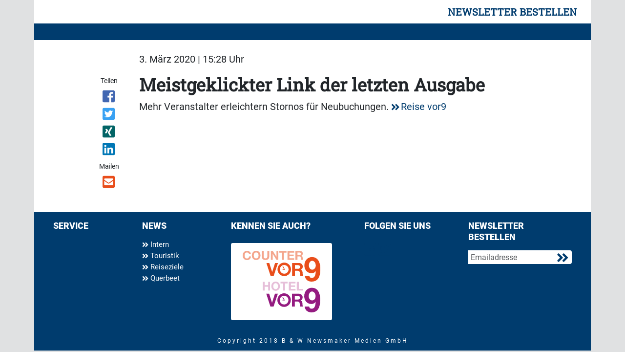

--- FILE ---
content_type: text/html; charset=UTF-8
request_url: https://www.schmetterlingvor9.vor9.de/meistgeklickte-news/meistgeklickter-link-der-letzten-ausgabe246
body_size: 3761
content:
<!DOCTYPE html>
<html class="no-js" lang="de-DE">
            <head>
                                <meta http-equiv="X-UA-Compatible" content="IE=edge,chrome=1">
    <meta name="viewport" content="width=device-width, initial-scale=1.0">
            
<title>
        Meistgeklickter Link der letzten Ausgabe | Meistgeklickte News
    </title>



<link rel="canonical" href="https://www.schmetterlingvor9.vor9.de/meistgeklickte-news/meistgeklickter-link-der-letzten-ausgabe246">
    <meta content="noindex,nofollow" name="robots">

        <link rel="alternate" type="application/atom+xml" title="Atom feed" href="https://www.schmetterlingvor9.vor9.de/view/rss/120759">

                <script type="application/ld+json">{"@context":"http:\/\/schema.org","@type":"Article","author":{"@type":"Organization","logo":{"@type":"ImageObject","url":"https:\/\/www.vor9.de\/bundles\/newsmakerfrontend\/images\/logo_reise.png"},"name":"Vor9"},"dateCreated":"2020-03-03T15:28:47+01:00","dateModified":"2020-03-03T15:29:21+01:00","datePublished":"2020-03-03T15:28:47+01:00","headline":"Meistgeklickter Link der letzten Ausgabe","isAccessibleForFree":true,"publisher":{"@type":"Organization","logo":{"@type":"ImageObject","url":"https:\/\/www.vor9.de\/bundles\/newsmakerfrontend\/images\/logo_reise.png"},"name":"Vor9"},"mainEntityOfPage":{"@type":"WebPage","@id":"https:\/\/www.schmetterlingvor9.vor9.de\/meistgeklickte-news\/meistgeklickter-link-der-letzten-ausgabe246","breadcrumb":{"@type":"BreadcrumbList","itemListElement":[{"@type":"ListItem","item":{"@type":"WebPage","@id":"https:\/\/www.schmetterlingvor9.vor9.de\/","name":"Schmetterling vor9"},"position":1},{"@type":"ListItem","item":{"@type":"WebPage","@id":"https:\/\/www.schmetterlingvor9.vor9.de\/meistgeklickte-news","name":"Meistgeklickte News"},"position":2},{"@type":"ListItem","item":{"@type":"WebPage","@id":"https:\/\/www.schmetterlingvor9.vor9.de\/meistgeklickte-news\/meistgeklickter-link-der-letzten-ausgabe246","name":"2020-03-04 Meistgeklickter Link der letzten Ausgabe"},"position":3}],"itemListOrder":"Ascending","numberOfItems":3},"name":"Meistgeklickter Link der letzten Ausgabe","url":"https:\/\/www.schmetterlingvor9.vor9.de\/meistgeklickte-news\/meistgeklickter-link-der-letzten-ausgabe246"},"name":"Meistgeklickter Link der letzten Ausgabe","url":"https:\/\/www.schmetterlingvor9.vor9.de\/meistgeklickte-news\/meistgeklickter-link-der-letzten-ausgabe246"}</script>
    
    <link rel="shortcut icon" type="image/png" href="/assets/build/frontend_bundle/icons/schmetterlingvor9_favicon.ef112f9a.png"/>

    <link rel="apple-touch-icon" type="image/png" href="/assets/build/frontend_bundle/icons/apple-touch-icon.8a6eb810.png"/>

        <script src="/assets/build/schmetterling_frontend.613998ae.js" defer></script>

                        <link rel="stylesheet" href="https://cdn.consentmanager.net/delivery/cmp.min.css" />
    
    <link rel="stylesheet" href="/assets/build/schmetterling_frontend.1feadfb2.css">

    <script type="text/plain" data-cmp-vendor="s1409" class="cmplazyload" data-cmp-src="https://www.google.com/recaptcha/api.js" async defer></script>

    

                    </head>
                <body data-location_id="120759" class="bg-secondary">
                                                                                    <xrow-cmp data-plugin-name="consentmanager" data-vendor-list='[{"identifier":"podigee","name":"Podigee.io","id":"c15315"},{"identifier":"youtube","name":"YouTube","id":"s30"},{"identifier":"facebook","name":"Facebook","id":"s7"},{"identifier":"instagram","name":"Instagram","id":"s14"},{"identifier":"twitter","name":"Twitter","id":"s34"}]'></xrow-cmp>
            
            

            <div class="double-padding-container bg-white">
                                        
                                                        <header class="mb-3">
        <div class="double-padding-row mb-4">
            <div class="col-6 col-lg-3 order-lg-2 headline-logo-bg py-2">
                <a class="logo" href="/">
                                    </a>
            </div>
            <div class="col-6 col-lg-12 order-lg-1 d-flex justify-content-end align-items-end">
                <button type="button" class="btn btn-link header-links float-end py-2" data-bs-toggle="modal" data-bs-target="#newsletterModal">
                    newsletter bestellen
                </button>
            </div>
            <div class="col-12 col-lg-9 order-last headline-text-bg headline-text">
                

            </div>
        </div>
                            
            </header>
                
                                        <!-- Modal -->
    <div class="modal fade" id="newsletterModal" tabindex="-1" role="dialog" aria-labelledby="newsletter-modal-title" aria-hidden="true">
        <div class="modal-dialog modal-dialog-centered" role="document">
            <div class="modal-content">
                <div class="modal-body">
                    <button type="button" class="btn-close" data-bs-dismiss="modal" aria-label="Close">
                        <span class="d-none d-md-inline-block fa fa-close-circle" aria-hidden="false"></span>
                    </button>
                    <div class="register-form-logo mx-auto d-block">
                                            </div>
                            
<div id="newsletter-register-body">
            <div id="newsletter-modal-title" class="register-form-headline text-center">
            <span>Newsletter</span>
        </div>
        <div class="register-form-text text-center mt-4">
            <p>Ja, ich möchte den Newsletter Vor9 täglich lesen. Ich erhalte Vor9 kostenlos und kann der Bestellung des 
               Newsletters jederzeit form- und kostenlos widersprechen. Meine Daten werden ausschließlich zum Versand des Newsletters und 
               zur Erfolgsmessung genutzt und nicht an Dritte weitergegeben. Damit bin ich einverstanden und akzeptiere die <a href="https://www.schmetterlingvor9.vor9.de/datenschutz">Datenschutzerklärung</a>.</p>
            <p>Wenn Sie sich einmal von unserem Newsletter abgemeldet haben – zum Beispiel während Ihres Urlaubs – funktioniert diese Anmeldung nicht mehr. 
               In diesem Fall oder wenn Sie Probleme mit der Anmeldung haben, rufen Sie uns bitte an unter <b>06021/5830289</b> oder schicken Sie uns eine E-Mail 
               an <a href = "mailto:info@gloobi.de">info@gloobi.de</a>.</p>
        </div>
        <div>
                        <form name="form" method="post">
                <div class="row">
                    <div class="col-12">
                        <div class="input-group register-form-group">
                                <div class="input-group-text register-form-email-label"><label for="form_email" class="required">E-Mail Adresse</label></div>
                            <input type="email" id="form_email" name="form[email]" required="required" class="form-control" />
                            </div>
                        </div>
                    
                </div>
                <div class="g-recaptcha mt-3" data-callback="recaptchaCallback" data-sitekey="6Lc45j8aAAAAADDJL291oKV33wyo7Vv_vq1gsTZI"></div>
                <div id="captcha_warning" class="text-danger register-form-text mt-3 d-none"></div>
                <div class="row mt-3">
                    <div class="col-12 d-flex justify-content-end">
                    <button type="submit" id="form_save" name="form[save]" class="register-form-group register-form-button">Jetzt anmelden</button>
                    </div>
                </div>
            </form>
        </div>
    </div>

                </div>
            </div>
        </div>
    </div>
                
                    <main class="view-full type-article">
                    <div class="row">
                <date class="col-sm-10 offset-sm-2 article-paragraph mb-3" datetime="2020-03-03T15:28:47+01:00">
                    3. März 2020 | 15:28 Uhr
                </date>
                            </div>
                            <div class="row">
                                    <social class="col-sm-2 col-lg-1 offset-lg-1 text-start text-sm-center mb-3 mb-sm-0"><span class="shared-icons-text me-2 me-sm-0">Teilen</span><a class="d-sm-block me-2 me-sm-0" target="_blank" href="//www.facebook.com/sharer/sharer.php?u=https%3A%2F%2Fwww.schmetterlingvor9.vor9.de%2Fmeistgeklickte-news%2Fmeistgeklickter-link-der-letzten-ausgabe246" title="Artikel auf Facebook teilen" rel="nofollow"><div class="icon icon-facebook"></div></a><a class="d-sm-block me-2 me-sm-0" target="_blank" href="//twitter.com/share?url=https%3A%2F%2Fwww.schmetterlingvor9.vor9.de%2Fmeistgeklickte-news%2Fmeistgeklickter-link-der-letzten-ausgabe246&via=vor9&text=2020-03-04%20Meistgeklickter%20Link%20der%20letzten%20Ausgabe" title="Artikel auf Twitter teilen" rel="nofollow"><div class="icon icon-twitter"></div></a><a class="d-sm-block me-2 me-sm-0" target="_blank" href="//www.xing.com/app/user?op=share;url=https%3A%2F%2Fwww.schmetterlingvor9.vor9.de%2Fmeistgeklickte-news%2Fmeistgeklickter-link-der-letzten-ausgabe246" title="Artikel auf Xing teilen" rel="nofollow"><div class="icon icon-xing"></div></a><a class="d-sm-block me-2 me-sm-0" target="_blank" href="//www.linkedin.com/shareArticle?mini=true&url=https%3A%2F%2Fwww.schmetterlingvor9.vor9.de%2Fmeistgeklickte-news%2Fmeistgeklickter-link-der-letzten-ausgabe246&title=2020-03-04%20Meistgeklickter%20Link%20der%20letzten%20Ausgabe"  title="Artikel auf LinkedIn Plus teilen" rel="nofollow"><div class="icon icon-linked-in"></div></a><span class="shared-icons-text me-2 me-sm-0 shared-icons-text-mail">Mailen</span><a class="d-sm-block me-2 me-sm-0" href="mailto:?Subject=Ich%20habe%20gerade%20diesen%20lesenswerten%20Beitrag%20gefunden%3A%20&body=Ich%20habe%20gerade%20diesen%20lesenswerten%20Beitrag%20gefunden%3A%20https%3A%2F%2Fwww.schmetterlingvor9.vor9.de%2Fmeistgeklickte-news%2Fmeistgeklickter-link-der-letzten-ausgabe246"  title="Seite weiterempfehlen" rel="nofollow"><div class="icon icon-email"></div></a></social>                                                    <div class="col-sm-10 col-lg-8">
                                                                                    <h1>
                                    <span class="text-break ezstring-field">Meistgeklickter Link der letzten Ausgabe</span>
                                </h1>
                            
                                                                                                                                                                                                                                                                            
                            
                                                                                                <div class="clearfix mb-4 ezrichtext-field"><p style="text-align:left;">Mehr Veranstalter erleichtern Stornos f&uuml;r Neubuchungen. <a href="https://www.reisevor9.de/inside/mehr-veranstalter-erleichtern-stornos-fuer-neubuchungen">Reise vor9</a></p>
</div>

                                                            
                                                                                            <aside>
                                    
                                    
                                </aside>
                                                                                                        </div>
                            </div>
            </main>
                        <div class="mt-3">
        <div class="row mb-4">
            <div class="col-md-6">            </div>
            <div class="col-md-6">            </div>
        </div>
    </div>
                                    <footer>
    <div class="double-padding-row bg-primary pt-3 px-4">
                    <div class="col-lg-2 col-sm-6 col-12 mb-4">
                <p class="mb-3 fw-bold text-uppercase footer-headline">Service</p>
                                    <nav>
    </nav>

                            </div>
        
        <div class="col-lg-2 col-sm-6 col-12 mb-4">
            <p class="mb-3 fw-bold text-uppercase footer-headline">News</p>
                            <nav>
            <a class="footer-link d-block" href="/intern">
            <icon class="fa fa-small fa-angle-double-right"></icon>
            Intern
        </a>
            <a class="footer-link d-block" href="/touristik">
            <icon class="fa fa-small fa-angle-double-right"></icon>
            Touristik
        </a>
            <a class="footer-link d-block" href="/reiseziele">
            <icon class="fa fa-small fa-angle-double-right"></icon>
            Reiseziele
        </a>
            <a class="footer-link d-block" href="/querbeet">
            <icon class="fa fa-small fa-angle-double-right"></icon>
            Querbeet
        </a>
    </nav>

                    </div>

                    <div class="col-lg-3 col-sm-6 mb-4">
                <p class="mb-4 fw-bold text-uppercase footer-headline">Kennen Sie auch?</p>
                <div class="rounded white d-inline-block pe-4 ps-4 pt-3 pb-3">
                                                                <a class="d-block" href="https://www.countervor9.de/">
                            <img class="icon-logo d-flex" src="/assets/build/frontend_bundle/images/Logo_Counter.8a2e7ef8.svg">
                        </a>
                        <a class="d-block" href="https://www.hotelvor9.de/">
                            <img class="icon-logo d-flex" src="/assets/build/frontend_bundle/images/Logo_Hotel.faf748a2.svg">
                        </a>
                                    </div>
            </div>
        
        <div class="col-lg col-sm-6 mb-4">
            <div class="col-xl-6 col-sm px-0 mb-4 float-start">
                <p class="mb-4 fw-bold text-uppercase footer-headline">Folgen Sie uns</p>
                    <div class="d-flex">
                                                                                <a class="d-block" href="https://www.facebook.com">
                                <icon class="fa fa-facebook-square"></icon>
                                <span class="visually-hidden">Find us on Facebook</span>
                            </a>
                            <a class="d-block ms-1" href="https://www.twitter.com">
                                <icon class="fa fa-twitter-square"></icon>
                                <span class="visually-hidden">Follow us on Twitter</span>
                            </a>
                                            </div>
            </div>

            <div class="col-xl-6 col-sm px-0 float-start">
                <p class="mb-3 fw-bold text-uppercase footer-headline">Newsletter bestellen</p>
                <div class="input-group">
                    <input type="email" class="form-control input-footer" data-bs-toggle="modal" data-bs-target="#newsletterModal" placeholder="Emailadresse"/>
                    <button class="button-double-arrow rounded-end" data-bs-toggle="modal" data-bs-target="#newsletterModal" type="button">
                        <icon class="fa fa-angle-double-right"></icon>
                    </button>
                </div>
            </div>
        </div>
    </div>

            <div class="double-padding-row bg-primary font-footer-copyright-sign d-block pb-2 text-center">
            Copyright 2018 B &amp; W Newsmaker Medien GmbH
        </div>
    </footer>
                
                                            </div>
        </body>
    </html>


--- FILE ---
content_type: text/css
request_url: https://www.schmetterlingvor9.vor9.de/assets/build/schmetterling_frontend.1feadfb2.css
body_size: 53156
content:
@font-face{font-display:swap;font-family:Roboto;font-style:normal;font-weight:100;src:url(/assets/build/fonts/roboto-v30-latin-100.21e84e89.eot);src:local("Roboto"),url(/assets/build/fonts/roboto-v30-latin-100.21e84e89.eot?#iefix) format("embedded-opentype"),url(/assets/build/fonts/roboto-v30-latin-100.30fb0679.woff2) format("woff2"),url(/assets/build/fonts/roboto-v30-latin-100.68bb21d0.woff) format("woff"),url(/assets/build/fonts/roboto-v30-latin-100.a222f842.ttf) format("truetype"),url(/assets/build/images/roboto-v30-latin-100.641943e2.svg#Roboto) format("svg")}@font-face{font-display:swap;font-family:Roboto;font-style:normal;font-weight:400;src:url(/assets/build/fonts/roboto-v30-latin-regular.e2f36b80.eot);src:local("Roboto"),url(/assets/build/fonts/roboto-v30-latin-regular.e2f36b80.eot?#iefix) format("embedded-opentype"),url(/assets/build/fonts/roboto-v30-latin-regular.b009a76a.woff2) format("woff2"),url(/assets/build/fonts/roboto-v30-latin-regular.f1e2a767.woff) format("woff"),url(/assets/build/fonts/roboto-v30-latin-regular.6b1ef4e4.ttf) format("truetype"),url(/assets/build/images/roboto-v30-latin-regular.4f862c8b.svg#Roboto) format("svg")}@font-face{font-display:swap;font-family:Roboto;font-style:normal;font-weight:900;src:url(/assets/build/fonts/roboto-v30-latin-900.c5e4d9e3.eot);src:local("Roboto"),url(/assets/build/fonts/roboto-v30-latin-900.c5e4d9e3.eot?#iefix) format("embedded-opentype"),url(/assets/build/fonts/roboto-v30-latin-900.2e8becfc.woff2) format("woff2"),url(/assets/build/fonts/roboto-v30-latin-900.f5677eb2.woff) format("woff"),url(/assets/build/fonts/roboto-v30-latin-900.271e40fc.ttf) format("truetype"),url(/assets/build/images/roboto-v30-latin-900.117624e9.svg#Roboto) format("svg")}@font-face{font-display:swap;font-family:Roboto Slab;font-style:normal;font-weight:400;src:url(/assets/build/fonts/roboto-slab-v24-latin-regular.94b48153.eot);src:local("Roboto Slab"),url(/assets/build/fonts/roboto-slab-v24-latin-regular.94b48153.eot?#iefix) format("embedded-opentype"),url(/assets/build/fonts/roboto-slab-v24-latin-regular.86b71115.woff2) format("woff2"),url(/assets/build/fonts/roboto-slab-v24-latin-regular.50c1d19b.woff) format("woff"),url(/assets/build/fonts/roboto-slab-v24-latin-regular.a2be06b8.ttf) format("truetype"),url(/assets/build/images/roboto-slab-v24-latin-regular.8441fd5b.svg#RobotoSlab) format("svg")}/*!
 * Bootstrap  v5.3.8 (https://getbootstrap.com/)
 * Copyright 2011-2025 The Bootstrap Authors
 * Licensed under MIT (https://github.com/twbs/bootstrap/blob/main/LICENSE)
 */:root,[data-bs-theme=light]{--bs-blue:#0d6efd;--bs-indigo:#6610f2;--bs-purple:#6f42c1;--bs-pink:#d63384;--bs-red:#dc3545;--bs-orange:#fd7e14;--bs-yellow:#ffc107;--bs-green:#198754;--bs-teal:#20c997;--bs-cyan:#0dcaf0;--bs-black:#000;--bs-white:#fff;--bs-gray:#6c757d;--bs-gray-dark:#343a40;--bs-gray-100:#f8f9fa;--bs-gray-200:#e9ecef;--bs-gray-300:#dee2e6;--bs-gray-400:#ced4da;--bs-gray-500:#adb5bd;--bs-gray-600:#6c757d;--bs-gray-700:#495057;--bs-gray-800:#343a40;--bs-gray-900:#212529;--bs-primary:#003c6e;--bs-secondary:#e0e1e2;--bs-success:#198754;--bs-info:#0dcaf0;--bs-warning:#ffc107;--bs-danger:#dc3545;--bs-light:#f8f9fa;--bs-dark:#212529;--bs-primary-rgb:0,60,110;--bs-secondary-rgb:224,225,226;--bs-success-rgb:25,135,84;--bs-info-rgb:13,202,240;--bs-warning-rgb:255,193,7;--bs-danger-rgb:220,53,69;--bs-light-rgb:248,249,250;--bs-dark-rgb:33,37,41;--bs-primary-text-emphasis:#00182c;--bs-secondary-text-emphasis:#5a5a5a;--bs-success-text-emphasis:#0a3622;--bs-info-text-emphasis:#055160;--bs-warning-text-emphasis:#664d03;--bs-danger-text-emphasis:#58151c;--bs-light-text-emphasis:#495057;--bs-dark-text-emphasis:#495057;--bs-primary-bg-subtle:#ccd8e2;--bs-secondary-bg-subtle:#f9f9f9;--bs-success-bg-subtle:#d1e7dd;--bs-info-bg-subtle:#cff4fc;--bs-warning-bg-subtle:#fff3cd;--bs-danger-bg-subtle:#f8d7da;--bs-light-bg-subtle:#fcfcfd;--bs-dark-bg-subtle:#ced4da;--bs-primary-border-subtle:#99b1c5;--bs-secondary-border-subtle:#f3f3f3;--bs-success-border-subtle:#a3cfbb;--bs-info-border-subtle:#9eeaf9;--bs-warning-border-subtle:#ffe69c;--bs-danger-border-subtle:#f1aeb5;--bs-light-border-subtle:#e9ecef;--bs-dark-border-subtle:#adb5bd;--bs-white-rgb:255,255,255;--bs-black-rgb:0,0,0;--bs-font-sans-serif:Roboto,Arial,sans-serif;--bs-font-monospace:SFMono-Regular,Menlo,Monaco,Consolas,"Liberation Mono","Courier New",monospace;--bs-gradient:linear-gradient(180deg,hsla(0,0%,100%,.15),hsla(0,0%,100%,0));--bs-body-font-family:var(--bs-font-sans-serif);--bs-body-font-size:1.25rem;--bs-body-font-weight:400;--bs-body-line-height:1.5;--bs-body-color:#212529;--bs-body-color-rgb:33,37,41;--bs-body-bg:#fff;--bs-body-bg-rgb:255,255,255;--bs-emphasis-color:#000;--bs-emphasis-color-rgb:0,0,0;--bs-secondary-color:rgba(33,37,41,.75);--bs-secondary-color-rgb:33,37,41;--bs-secondary-bg:#e9ecef;--bs-secondary-bg-rgb:233,236,239;--bs-tertiary-color:rgba(33,37,41,.5);--bs-tertiary-color-rgb:33,37,41;--bs-tertiary-bg:#f8f9fa;--bs-tertiary-bg-rgb:248,249,250;--bs-heading-color:inherit;--bs-link-color:#003c6e;--bs-link-color-rgb:0,60,110;--bs-link-decoration:none;--bs-link-hover-color:#999;--bs-link-hover-color-rgb:153,153,153;--bs-link-hover-decoration:none;--bs-code-color:#d63384;--bs-highlight-color:#212529;--bs-highlight-bg:#fff3cd;--bs-border-width:1px;--bs-border-style:solid;--bs-border-color:#dee2e6;--bs-border-color-translucent:rgba(0,0,0,.175);--bs-border-radius:0.25rem;--bs-border-radius-sm:0.25rem;--bs-border-radius-lg:0.5rem;--bs-border-radius-xl:1rem;--bs-border-radius-xxl:2rem;--bs-border-radius-2xl:var(--bs-border-radius-xxl);--bs-border-radius-pill:50rem;--bs-box-shadow:0 0.5rem 1rem rgba(0,0,0,.15);--bs-box-shadow-sm:0 0.125rem 0.25rem rgba(0,0,0,.075);--bs-box-shadow-lg:0 1rem 3rem rgba(0,0,0,.175);--bs-box-shadow-inset:inset 0 1px 2px rgba(0,0,0,.075);--bs-focus-ring-width:0.25rem;--bs-focus-ring-opacity:0.25;--bs-focus-ring-color:rgba(0,60,110,.25);--bs-form-valid-color:#198754;--bs-form-valid-border-color:#198754;--bs-form-invalid-color:#dc3545;--bs-form-invalid-border-color:#dc3545}[data-bs-theme=dark]{--bs-body-color:#dee2e6;--bs-body-color-rgb:222,226,230;--bs-body-bg:#212529;--bs-body-bg-rgb:33,37,41;--bs-emphasis-color:#fff;--bs-emphasis-color-rgb:255,255,255;--bs-secondary-color:rgba(222,226,230,.75);--bs-secondary-color-rgb:222,226,230;--bs-secondary-bg:#343a40;--bs-secondary-bg-rgb:52,58,64;--bs-tertiary-color:rgba(222,226,230,.5);--bs-tertiary-color-rgb:222,226,230;--bs-tertiary-bg:#2b3035;--bs-tertiary-bg-rgb:43,48,53;--bs-primary-text-emphasis:#668aa8;--bs-secondary-text-emphasis:#ecedee;--bs-success-text-emphasis:#75b798;--bs-info-text-emphasis:#6edff6;--bs-warning-text-emphasis:#ffda6a;--bs-danger-text-emphasis:#ea868f;--bs-light-text-emphasis:#f8f9fa;--bs-dark-text-emphasis:#dee2e6;--bs-primary-bg-subtle:#000c16;--bs-secondary-bg-subtle:#2d2d2d;--bs-success-bg-subtle:#051b11;--bs-info-bg-subtle:#032830;--bs-warning-bg-subtle:#332701;--bs-danger-bg-subtle:#2c0b0e;--bs-light-bg-subtle:#343a40;--bs-dark-bg-subtle:#1a1d20;--bs-primary-border-subtle:#002442;--bs-secondary-border-subtle:#868788;--bs-success-border-subtle:#0f5132;--bs-info-border-subtle:#087990;--bs-warning-border-subtle:#997404;--bs-danger-border-subtle:#842029;--bs-light-border-subtle:#495057;--bs-dark-border-subtle:#343a40;--bs-heading-color:inherit;--bs-link-color:#668aa8;--bs-link-hover-color:#85a1b9;--bs-link-color-rgb:102,138,168;--bs-link-hover-color-rgb:133,161,185;--bs-code-color:#e685b5;--bs-highlight-color:#dee2e6;--bs-highlight-bg:#664d03;--bs-border-color:#495057;--bs-border-color-translucent:hsla(0,0%,100%,.15);--bs-form-valid-color:#75b798;--bs-form-valid-border-color:#75b798;--bs-form-invalid-color:#ea868f;--bs-form-invalid-border-color:#ea868f;color-scheme:dark}*,:after,:before{box-sizing:border-box}@media(prefers-reduced-motion:no-preference){:root{scroll-behavior:smooth}}body{-webkit-text-size-adjust:100%;-webkit-tap-highlight-color:rgba(0,0,0,0);background-color:var(--bs-body-bg);color:var(--bs-body-color);font-family:var(--bs-body-font-family);font-size:var(--bs-body-font-size);font-weight:var(--bs-body-font-weight);line-height:var(--bs-body-line-height);margin:0;text-align:var(--bs-body-text-align)}hr{border:0;border-top:var(--bs-border-width) solid;color:inherit;margin:1rem 0;opacity:.25}.h1,.h2,.h3,.h4,.h5,.h6,h1,h2,h3,h4,h5,h6{color:var(--bs-heading-color);font-weight:500;line-height:1.2;margin-bottom:.5rem;margin-top:0}.h1,h1{font-size:calc(1.35125rem + 1.215vw)}@media(min-width:1200px){.h1,h1{font-size:2.2625rem}}.h2,h2{font-size:calc(1.2678rem + .21363vw)}@media(min-width:1200px){.h2,h2{font-size:1.4280274181rem}}.h3,h3{font-size:calc(1.26188rem + .1425vw)}@media(min-width:1200px){.h3,h3{font-size:1.36875rem}}.h4,h4{font-size:calc(1.3125rem + .75vw)}@media(min-width:1200px){.h4,h4{font-size:1.875rem}}.h5,h5{font-size:calc(1.28125rem + .375vw)}@media(min-width:1200px){.h5,h5{font-size:1.5625rem}}.h6,h6{font-size:1.25rem}p{margin-bottom:1rem;margin-top:0}abbr[title]{cursor:help;text-decoration:underline dotted;text-decoration-skip-ink:none}address{font-style:normal;line-height:inherit;margin-bottom:1rem}ol,ul{padding-left:2rem}dl,ol,ul{margin-bottom:1rem;margin-top:0}ol ol,ol ul,ul ol,ul ul{margin-bottom:0}dt{font-weight:700}dd{margin-bottom:.5rem;margin-left:0}blockquote{margin:0 0 1rem}b,strong{font-weight:bolder}.small,small{font-size:.875em}.mark,mark{background-color:var(--bs-highlight-bg);color:var(--bs-highlight-color);padding:.1875em}sub,sup{font-size:.75em;line-height:0;position:relative;vertical-align:baseline}sub{bottom:-.25em}sup{top:-.5em}a{color:rgba(var(--bs-link-color-rgb),var(--bs-link-opacity,1))}a,a:hover{text-decoration:none}a:hover{--bs-link-color-rgb:var(--bs-link-hover-color-rgb)}a:not([href]):not([class]),a:not([href]):not([class]):hover{color:inherit;text-decoration:none}code,kbd,pre,samp{font-family:var(--bs-font-monospace);font-size:1em}pre{display:block;font-size:.875em;margin-bottom:1rem;margin-top:0;overflow:auto}pre code{color:inherit;font-size:inherit;word-break:normal}code{word-wrap:break-word;color:var(--bs-code-color);font-size:.875em}a>code{color:inherit}kbd{background-color:var(--bs-body-color);color:var(--bs-body-bg);font-size:.875em;padding:.1875rem .375rem}kbd kbd{font-size:1em;padding:0}figure{margin:0 0 1rem}img,svg{vertical-align:middle}table{border-collapse:collapse;caption-side:bottom}caption{color:var(--bs-secondary-color);padding-bottom:.5rem;padding-top:.5rem;text-align:left}th{text-align:inherit;text-align:-webkit-match-parent}tbody,td,tfoot,th,thead,tr{border:0 solid;border-color:inherit}label{display:inline-block}button{border-radius:0}button:focus:not(:focus-visible){outline:0}button,input,optgroup,select,textarea{font-family:inherit;font-size:inherit;line-height:inherit;margin:0}button,select{text-transform:none}[role=button]{cursor:pointer}select{word-wrap:normal}select:disabled{opacity:1}[list]:not([type=date]):not([type=datetime-local]):not([type=month]):not([type=week]):not([type=time])::-webkit-calendar-picker-indicator{display:none!important}[type=button],[type=reset],[type=submit],button{-webkit-appearance:button}[type=button]:not(:disabled),[type=reset]:not(:disabled),[type=submit]:not(:disabled),button:not(:disabled){cursor:pointer}::-moz-focus-inner{border-style:none;padding:0}textarea{resize:vertical}fieldset{border:0;margin:0;min-width:0;padding:0}legend{float:left;font-size:calc(1.275rem + .3vw);line-height:inherit;margin-bottom:.5rem;padding:0;width:100%}@media(min-width:1200px){legend{font-size:1.5rem}}legend+*{clear:left}::-webkit-datetime-edit-day-field,::-webkit-datetime-edit-fields-wrapper,::-webkit-datetime-edit-hour-field,::-webkit-datetime-edit-minute,::-webkit-datetime-edit-month-field,::-webkit-datetime-edit-text,::-webkit-datetime-edit-year-field{padding:0}::-webkit-inner-spin-button{height:auto}[type=search]{-webkit-appearance:textfield;outline-offset:-2px}[type=search]::-webkit-search-cancel-button{cursor:pointer;filter:grayscale(1)}::-webkit-search-decoration{-webkit-appearance:none}::-webkit-color-swatch-wrapper{padding:0}::file-selector-button{-webkit-appearance:button;font:inherit}output{display:inline-block}iframe{border:0}summary{cursor:pointer;display:list-item}progress{vertical-align:baseline}[hidden]{display:none!important}.lead{font-size:calc(1.28125rem + .375vw)}@media(min-width:1200px){.lead{font-size:1.5625rem}}.display-1,.lead{font-weight:300}.display-1{font-size:calc(1.625rem + 4.5vw);line-height:1.2}@media(min-width:1200px){.display-1{font-size:5rem}}.display-2{font-size:calc(1.575rem + 3.9vw);font-weight:300;line-height:1.2}@media(min-width:1200px){.display-2{font-size:4.5rem}}.display-3{font-size:calc(1.525rem + 3.3vw);font-weight:300;line-height:1.2}@media(min-width:1200px){.display-3{font-size:4rem}}.display-4{font-size:calc(1.475rem + 2.7vw);font-weight:300;line-height:1.2}@media(min-width:1200px){.display-4{font-size:3.5rem}}.display-5{font-size:calc(1.425rem + 2.1vw);font-weight:300;line-height:1.2}@media(min-width:1200px){.display-5{font-size:3rem}}.display-6{font-size:calc(1.375rem + 1.5vw);font-weight:300;line-height:1.2}@media(min-width:1200px){.display-6{font-size:2.5rem}}.list-inline,.list-unstyled{list-style:none;padding-left:0}.list-inline-item{display:inline-block}.list-inline-item:not(:last-child){margin-right:.5rem}.initialism{font-size:.875em;text-transform:uppercase}.blockquote{font-size:calc(1.28125rem + .375vw);margin-bottom:1rem}@media(min-width:1200px){.blockquote{font-size:1.5625rem}}.blockquote>:last-child{margin-bottom:0}.blockquote-footer{color:#6c757d;font-size:.875em;margin-bottom:1rem;margin-top:-1rem}.blockquote-footer:before{content:"— "}.img-fluid,.img-thumbnail{height:auto;max-width:100%}.img-thumbnail{background-color:var(--bs-body-bg);border:var(--bs-border-width) solid var(--bs-border-color);padding:.25rem}.figure{display:inline-block}.figure-img{line-height:1;margin-bottom:.5rem}.figure-caption{color:var(--bs-secondary-color);font-size:.875em}.container,.container-fluid,.container-lg,.container-md,.container-sm,.container-xl,.double-padding-container{--bs-gutter-x:30px;--bs-gutter-y:0;margin-left:auto;margin-right:auto;padding-left:calc(var(--bs-gutter-x)*.5);padding-right:calc(var(--bs-gutter-x)*.5);width:100%}@media(min-width:576px){.container,.container-sm,.double-padding-container{max-width:540px}}@media(min-width:768px){.container,.container-md,.container-sm,.double-padding-container{max-width:720px}}@media(min-width:992px){.container,.container-lg,.container-md,.container-sm,.double-padding-container{max-width:960px}}@media(min-width:1200px){.container,.container-lg,.container-md,.container-sm,.container-xl,.double-padding-container{max-width:1140px}}:root{--bs-breakpoint-xs:0;--bs-breakpoint-sm:576px;--bs-breakpoint-md:768px;--bs-breakpoint-lg:992px;--bs-breakpoint-xl:1200px}.double-padding-row,.row{--bs-gutter-x:30px;--bs-gutter-y:0;display:flex;flex-wrap:wrap;margin-left:calc(var(--bs-gutter-x)*-.5);margin-right:calc(var(--bs-gutter-x)*-.5);margin-top:calc(var(--bs-gutter-y)*-1)}.double-padding-row>*,.row>*{flex-shrink:0;margin-top:var(--bs-gutter-y);max-width:100%;padding-left:calc(var(--bs-gutter-x)*.5);padding-right:calc(var(--bs-gutter-x)*.5);width:100%}.col{flex:1 0 0}.row-cols-auto>*{flex:0 0 auto;width:auto}.row-cols-1>*{flex:0 0 auto;width:100%}.row-cols-2>*{flex:0 0 auto;width:50%}.row-cols-3>*{flex:0 0 auto;width:33.33333333%}.row-cols-4>*{flex:0 0 auto;width:25%}.row-cols-5>*{flex:0 0 auto;width:20%}.row-cols-6>*{flex:0 0 auto;width:16.66666667%}.col-auto{flex:0 0 auto;width:auto}.col-1{flex:0 0 auto;width:8.33333333%}.col-2{flex:0 0 auto;width:16.66666667%}.col-3{flex:0 0 auto;width:25%}.col-4{flex:0 0 auto;width:33.33333333%}.col-5{flex:0 0 auto;width:41.66666667%}.col-6{flex:0 0 auto;width:50%}.col-7{flex:0 0 auto;width:58.33333333%}.col-8{flex:0 0 auto;width:66.66666667%}.col-9{flex:0 0 auto;width:75%}.col-10{flex:0 0 auto;width:83.33333333%}.col-11{flex:0 0 auto;width:91.66666667%}.col-12{flex:0 0 auto;width:100%}.offset-1{margin-left:8.33333333%}.offset-2{margin-left:16.66666667%}.offset-3{margin-left:25%}.offset-4{margin-left:33.33333333%}.offset-5{margin-left:41.66666667%}.offset-6{margin-left:50%}.offset-7{margin-left:58.33333333%}.offset-8{margin-left:66.66666667%}.offset-9{margin-left:75%}.offset-10{margin-left:83.33333333%}.offset-11{margin-left:91.66666667%}.g-0,.gx-0{--bs-gutter-x:0}.g-0,.gy-0{--bs-gutter-y:0}.g-1,.gx-1{--bs-gutter-x:0.25rem}.g-1,.gy-1{--bs-gutter-y:0.25rem}.g-2,.gx-2{--bs-gutter-x:0.5rem}.g-2,.gy-2{--bs-gutter-y:0.5rem}.g-3,.gx-3{--bs-gutter-x:1rem}.g-3,.gy-3{--bs-gutter-y:1rem}.g-4,.gx-4{--bs-gutter-x:1.5rem}.g-4,.gy-4{--bs-gutter-y:1.5rem}.g-5,.gx-5{--bs-gutter-x:3rem}.g-5,.gy-5{--bs-gutter-y:3rem}@media(min-width:576px){.col-sm{flex:1 0 0}.row-cols-sm-auto>*{flex:0 0 auto;width:auto}.row-cols-sm-1>*{flex:0 0 auto;width:100%}.row-cols-sm-2>*{flex:0 0 auto;width:50%}.row-cols-sm-3>*{flex:0 0 auto;width:33.33333333%}.row-cols-sm-4>*{flex:0 0 auto;width:25%}.row-cols-sm-5>*{flex:0 0 auto;width:20%}.row-cols-sm-6>*{flex:0 0 auto;width:16.66666667%}.col-sm-auto{flex:0 0 auto;width:auto}.col-sm-1{flex:0 0 auto;width:8.33333333%}.col-sm-2{flex:0 0 auto;width:16.66666667%}.col-sm-3{flex:0 0 auto;width:25%}.col-sm-4{flex:0 0 auto;width:33.33333333%}.col-sm-5{flex:0 0 auto;width:41.66666667%}.col-sm-6{flex:0 0 auto;width:50%}.col-sm-7{flex:0 0 auto;width:58.33333333%}.col-sm-8{flex:0 0 auto;width:66.66666667%}.col-sm-9{flex:0 0 auto;width:75%}.col-sm-10{flex:0 0 auto;width:83.33333333%}.col-sm-11{flex:0 0 auto;width:91.66666667%}.col-sm-12{flex:0 0 auto;width:100%}.offset-sm-0{margin-left:0}.offset-sm-1{margin-left:8.33333333%}.offset-sm-2{margin-left:16.66666667%}.offset-sm-3{margin-left:25%}.offset-sm-4{margin-left:33.33333333%}.offset-sm-5{margin-left:41.66666667%}.offset-sm-6{margin-left:50%}.offset-sm-7{margin-left:58.33333333%}.offset-sm-8{margin-left:66.66666667%}.offset-sm-9{margin-left:75%}.offset-sm-10{margin-left:83.33333333%}.offset-sm-11{margin-left:91.66666667%}.g-sm-0,.gx-sm-0{--bs-gutter-x:0}.g-sm-0,.gy-sm-0{--bs-gutter-y:0}.g-sm-1,.gx-sm-1{--bs-gutter-x:0.25rem}.g-sm-1,.gy-sm-1{--bs-gutter-y:0.25rem}.g-sm-2,.gx-sm-2{--bs-gutter-x:0.5rem}.g-sm-2,.gy-sm-2{--bs-gutter-y:0.5rem}.g-sm-3,.gx-sm-3{--bs-gutter-x:1rem}.g-sm-3,.gy-sm-3{--bs-gutter-y:1rem}.g-sm-4,.gx-sm-4{--bs-gutter-x:1.5rem}.g-sm-4,.gy-sm-4{--bs-gutter-y:1.5rem}.g-sm-5,.gx-sm-5{--bs-gutter-x:3rem}.g-sm-5,.gy-sm-5{--bs-gutter-y:3rem}}@media(min-width:768px){.col-md{flex:1 0 0}.row-cols-md-auto>*{flex:0 0 auto;width:auto}.row-cols-md-1>*{flex:0 0 auto;width:100%}.row-cols-md-2>*{flex:0 0 auto;width:50%}.row-cols-md-3>*{flex:0 0 auto;width:33.33333333%}.row-cols-md-4>*{flex:0 0 auto;width:25%}.row-cols-md-5>*{flex:0 0 auto;width:20%}.row-cols-md-6>*{flex:0 0 auto;width:16.66666667%}.col-md-auto{flex:0 0 auto;width:auto}.col-md-1{flex:0 0 auto;width:8.33333333%}.col-md-2{flex:0 0 auto;width:16.66666667%}.col-md-3{flex:0 0 auto;width:25%}.col-md-4{flex:0 0 auto;width:33.33333333%}.col-md-5{flex:0 0 auto;width:41.66666667%}.col-md-6{flex:0 0 auto;width:50%}.col-md-7{flex:0 0 auto;width:58.33333333%}.col-md-8{flex:0 0 auto;width:66.66666667%}.col-md-9{flex:0 0 auto;width:75%}.col-md-10{flex:0 0 auto;width:83.33333333%}.col-md-11{flex:0 0 auto;width:91.66666667%}.col-md-12{flex:0 0 auto;width:100%}.offset-md-0{margin-left:0}.offset-md-1{margin-left:8.33333333%}.offset-md-2{margin-left:16.66666667%}.offset-md-3{margin-left:25%}.offset-md-4{margin-left:33.33333333%}.offset-md-5{margin-left:41.66666667%}.offset-md-6{margin-left:50%}.offset-md-7{margin-left:58.33333333%}.offset-md-8{margin-left:66.66666667%}.offset-md-9{margin-left:75%}.offset-md-10{margin-left:83.33333333%}.offset-md-11{margin-left:91.66666667%}.g-md-0,.gx-md-0{--bs-gutter-x:0}.g-md-0,.gy-md-0{--bs-gutter-y:0}.g-md-1,.gx-md-1{--bs-gutter-x:0.25rem}.g-md-1,.gy-md-1{--bs-gutter-y:0.25rem}.g-md-2,.gx-md-2{--bs-gutter-x:0.5rem}.g-md-2,.gy-md-2{--bs-gutter-y:0.5rem}.g-md-3,.gx-md-3{--bs-gutter-x:1rem}.g-md-3,.gy-md-3{--bs-gutter-y:1rem}.g-md-4,.gx-md-4{--bs-gutter-x:1.5rem}.g-md-4,.gy-md-4{--bs-gutter-y:1.5rem}.g-md-5,.gx-md-5{--bs-gutter-x:3rem}.g-md-5,.gy-md-5{--bs-gutter-y:3rem}}@media(min-width:992px){.col-lg{flex:1 0 0}.row-cols-lg-auto>*{flex:0 0 auto;width:auto}.row-cols-lg-1>*{flex:0 0 auto;width:100%}.row-cols-lg-2>*{flex:0 0 auto;width:50%}.row-cols-lg-3>*{flex:0 0 auto;width:33.33333333%}.row-cols-lg-4>*{flex:0 0 auto;width:25%}.row-cols-lg-5>*{flex:0 0 auto;width:20%}.row-cols-lg-6>*{flex:0 0 auto;width:16.66666667%}.col-lg-auto{flex:0 0 auto;width:auto}.col-lg-1{flex:0 0 auto;width:8.33333333%}.col-lg-2{flex:0 0 auto;width:16.66666667%}.col-lg-3{flex:0 0 auto;width:25%}.col-lg-4{flex:0 0 auto;width:33.33333333%}.col-lg-5{flex:0 0 auto;width:41.66666667%}.col-lg-6{flex:0 0 auto;width:50%}.col-lg-7{flex:0 0 auto;width:58.33333333%}.col-lg-8{flex:0 0 auto;width:66.66666667%}.col-lg-9{flex:0 0 auto;width:75%}.col-lg-10{flex:0 0 auto;width:83.33333333%}.col-lg-11{flex:0 0 auto;width:91.66666667%}.col-lg-12{flex:0 0 auto;width:100%}.offset-lg-0{margin-left:0}.offset-lg-1{margin-left:8.33333333%}.offset-lg-2{margin-left:16.66666667%}.offset-lg-3{margin-left:25%}.offset-lg-4{margin-left:33.33333333%}.offset-lg-5{margin-left:41.66666667%}.offset-lg-6{margin-left:50%}.offset-lg-7{margin-left:58.33333333%}.offset-lg-8{margin-left:66.66666667%}.offset-lg-9{margin-left:75%}.offset-lg-10{margin-left:83.33333333%}.offset-lg-11{margin-left:91.66666667%}.g-lg-0,.gx-lg-0{--bs-gutter-x:0}.g-lg-0,.gy-lg-0{--bs-gutter-y:0}.g-lg-1,.gx-lg-1{--bs-gutter-x:0.25rem}.g-lg-1,.gy-lg-1{--bs-gutter-y:0.25rem}.g-lg-2,.gx-lg-2{--bs-gutter-x:0.5rem}.g-lg-2,.gy-lg-2{--bs-gutter-y:0.5rem}.g-lg-3,.gx-lg-3{--bs-gutter-x:1rem}.g-lg-3,.gy-lg-3{--bs-gutter-y:1rem}.g-lg-4,.gx-lg-4{--bs-gutter-x:1.5rem}.g-lg-4,.gy-lg-4{--bs-gutter-y:1.5rem}.g-lg-5,.gx-lg-5{--bs-gutter-x:3rem}.g-lg-5,.gy-lg-5{--bs-gutter-y:3rem}}@media(min-width:1200px){.col-xl{flex:1 0 0}.row-cols-xl-auto>*{flex:0 0 auto;width:auto}.row-cols-xl-1>*{flex:0 0 auto;width:100%}.row-cols-xl-2>*{flex:0 0 auto;width:50%}.row-cols-xl-3>*{flex:0 0 auto;width:33.33333333%}.row-cols-xl-4>*{flex:0 0 auto;width:25%}.row-cols-xl-5>*{flex:0 0 auto;width:20%}.row-cols-xl-6>*{flex:0 0 auto;width:16.66666667%}.col-xl-auto{flex:0 0 auto;width:auto}.col-xl-1{flex:0 0 auto;width:8.33333333%}.col-xl-2{flex:0 0 auto;width:16.66666667%}.col-xl-3{flex:0 0 auto;width:25%}.col-xl-4{flex:0 0 auto;width:33.33333333%}.col-xl-5{flex:0 0 auto;width:41.66666667%}.col-xl-6{flex:0 0 auto;width:50%}.col-xl-7{flex:0 0 auto;width:58.33333333%}.col-xl-8{flex:0 0 auto;width:66.66666667%}.col-xl-9{flex:0 0 auto;width:75%}.col-xl-10{flex:0 0 auto;width:83.33333333%}.col-xl-11{flex:0 0 auto;width:91.66666667%}.col-xl-12{flex:0 0 auto;width:100%}.offset-xl-0{margin-left:0}.offset-xl-1{margin-left:8.33333333%}.offset-xl-2{margin-left:16.66666667%}.offset-xl-3{margin-left:25%}.offset-xl-4{margin-left:33.33333333%}.offset-xl-5{margin-left:41.66666667%}.offset-xl-6{margin-left:50%}.offset-xl-7{margin-left:58.33333333%}.offset-xl-8{margin-left:66.66666667%}.offset-xl-9{margin-left:75%}.offset-xl-10{margin-left:83.33333333%}.offset-xl-11{margin-left:91.66666667%}.g-xl-0,.gx-xl-0{--bs-gutter-x:0}.g-xl-0,.gy-xl-0{--bs-gutter-y:0}.g-xl-1,.gx-xl-1{--bs-gutter-x:0.25rem}.g-xl-1,.gy-xl-1{--bs-gutter-y:0.25rem}.g-xl-2,.gx-xl-2{--bs-gutter-x:0.5rem}.g-xl-2,.gy-xl-2{--bs-gutter-y:0.5rem}.g-xl-3,.gx-xl-3{--bs-gutter-x:1rem}.g-xl-3,.gy-xl-3{--bs-gutter-y:1rem}.g-xl-4,.gx-xl-4{--bs-gutter-x:1.5rem}.g-xl-4,.gy-xl-4{--bs-gutter-y:1.5rem}.g-xl-5,.gx-xl-5{--bs-gutter-x:3rem}.g-xl-5,.gy-xl-5{--bs-gutter-y:3rem}}.table{--bs-table-color-type:initial;--bs-table-bg-type:initial;--bs-table-color-state:initial;--bs-table-bg-state:initial;--bs-table-color:var(--bs-emphasis-color);--bs-table-bg:var(--bs-body-bg);--bs-table-border-color:var(--bs-border-color);--bs-table-accent-bg:transparent;--bs-table-striped-color:var(--bs-emphasis-color);--bs-table-striped-bg:rgba(var(--bs-emphasis-color-rgb),0.05);--bs-table-active-color:var(--bs-emphasis-color);--bs-table-active-bg:rgba(var(--bs-emphasis-color-rgb),0.1);--bs-table-hover-color:var(--bs-emphasis-color);--bs-table-hover-bg:rgba(var(--bs-emphasis-color-rgb),0.075);border-color:var(--bs-table-border-color);margin-bottom:1rem;vertical-align:top;width:100%}.table>:not(caption)>*>*{background-color:var(--bs-table-bg);border-bottom-width:var(--bs-border-width);box-shadow:inset 0 0 0 9999px var(--bs-table-bg-state,var(--bs-table-bg-type,var(--bs-table-accent-bg)));color:var(--bs-table-color-state,var(--bs-table-color-type,var(--bs-table-color)));padding:.5rem}.table>tbody{vertical-align:inherit}.table>thead{vertical-align:bottom}.table-group-divider{border-top:calc(var(--bs-border-width)*2) solid}.caption-top{caption-side:top}.table-sm>:not(caption)>*>*{padding:.25rem}.table-bordered>:not(caption)>*{border-width:var(--bs-border-width) 0}.table-bordered>:not(caption)>*>*{border-width:0 var(--bs-border-width)}.table-borderless>:not(caption)>*>*{border-bottom-width:0}.table-borderless>:not(:first-child){border-top-width:0}.table-striped-columns>:not(caption)>tr>:nth-child(2n),.table-striped>tbody>tr:nth-of-type(odd)>*{--bs-table-color-type:var(--bs-table-striped-color);--bs-table-bg-type:var(--bs-table-striped-bg)}.table-active{--bs-table-color-state:var(--bs-table-active-color);--bs-table-bg-state:var(--bs-table-active-bg)}.table-hover>tbody>tr:hover>*{--bs-table-color-state:var(--bs-table-hover-color);--bs-table-bg-state:var(--bs-table-hover-bg)}.table-primary{--bs-table-color:#000;--bs-table-bg:#ccd8e2;--bs-table-border-color:#a3adb5;--bs-table-striped-bg:#c2cdd7;--bs-table-striped-color:#000;--bs-table-active-bg:#b8c2cb;--bs-table-active-color:#000;--bs-table-hover-bg:#bdc8d1;--bs-table-hover-color:#000}.table-primary,.table-secondary{border-color:var(--bs-table-border-color);color:var(--bs-table-color)}.table-secondary{--bs-table-color:#000;--bs-table-bg:#f9f9f9;--bs-table-border-color:#c7c7c7;--bs-table-striped-bg:#eceded;--bs-table-striped-color:#000;--bs-table-active-bg:#e0e0e0;--bs-table-active-color:#000;--bs-table-hover-bg:#e6e6e7;--bs-table-hover-color:#000}.table-success{--bs-table-color:#000;--bs-table-bg:#d1e7dd;--bs-table-border-color:#a7b9b1;--bs-table-striped-bg:#c7dbd2;--bs-table-striped-color:#000;--bs-table-active-bg:#bcd0c7;--bs-table-active-color:#000;--bs-table-hover-bg:#c1d6cc;--bs-table-hover-color:#000}.table-info,.table-success{border-color:var(--bs-table-border-color);color:var(--bs-table-color)}.table-info{--bs-table-color:#000;--bs-table-bg:#cff4fc;--bs-table-border-color:#a5c4ca;--bs-table-striped-bg:#c4e8ef;--bs-table-striped-color:#000;--bs-table-active-bg:#badce3;--bs-table-active-color:#000;--bs-table-hover-bg:#bfe2e9;--bs-table-hover-color:#000}.table-warning{--bs-table-color:#000;--bs-table-bg:#fff3cd;--bs-table-border-color:#ccc2a4;--bs-table-striped-bg:#f2e6c3;--bs-table-striped-color:#000;--bs-table-active-bg:#e6dab9;--bs-table-active-color:#000;--bs-table-hover-bg:#ece0be;--bs-table-hover-color:#000}.table-danger,.table-warning{border-color:var(--bs-table-border-color);color:var(--bs-table-color)}.table-danger{--bs-table-color:#000;--bs-table-bg:#f8d7da;--bs-table-border-color:#c6acae;--bs-table-striped-bg:#eccccf;--bs-table-striped-color:#000;--bs-table-active-bg:#dfc1c4;--bs-table-active-color:#000;--bs-table-hover-bg:#e5c7c9;--bs-table-hover-color:#000}.table-light{--bs-table-color:#000;--bs-table-bg:#f8f9fa;--bs-table-border-color:#c6c7c8;--bs-table-striped-bg:#ecedee;--bs-table-striped-color:#000;--bs-table-active-bg:#dfe0e1;--bs-table-active-color:#000;--bs-table-hover-bg:#e5e6e7;--bs-table-hover-color:#000}.table-dark,.table-light{border-color:var(--bs-table-border-color);color:var(--bs-table-color)}.table-dark{--bs-table-color:#fff;--bs-table-bg:#212529;--bs-table-border-color:#4d5154;--bs-table-striped-bg:#2c3034;--bs-table-striped-color:#fff;--bs-table-active-bg:#373b3e;--bs-table-active-color:#fff;--bs-table-hover-bg:#323539;--bs-table-hover-color:#fff}.table-responsive{-webkit-overflow-scrolling:touch;overflow-x:auto}@media(max-width:575.98px){.table-responsive-sm{-webkit-overflow-scrolling:touch;overflow-x:auto}}@media(max-width:767.98px){.table-responsive-md{-webkit-overflow-scrolling:touch;overflow-x:auto}}@media(max-width:991.98px){.table-responsive-lg{-webkit-overflow-scrolling:touch;overflow-x:auto}}@media(max-width:1199.98px){.table-responsive-xl{-webkit-overflow-scrolling:touch;overflow-x:auto}}.form-label{margin-bottom:.5rem}.col-form-label{font-size:inherit;line-height:1.5;margin-bottom:0;padding-bottom:calc(.3rem + 1px);padding-top:calc(.3rem + 1px)}.col-form-label-lg{font-size:calc(1.28125rem + .375vw);padding-bottom:calc(.5rem + 1px);padding-top:calc(.5rem + 1px)}@media(min-width:1200px){.col-form-label-lg{font-size:1.5625rem}}.col-form-label-sm{font-size:.8925rem;padding-bottom:calc(.25rem + 1px);padding-top:calc(.25rem + 1px)}.form-text{color:var(--bs-secondary-color);font-size:.875em;margin-top:.25rem}.form-control{appearance:none;background-clip:padding-box;background-color:var(--bs-body-bg);border:1px solid var(--bs-border-color);border-radius:0;color:var(--bs-body-color);display:block;font-size:1.25rem;font-weight:400;line-height:1.5;padding:.3rem;transition:border-color .15s ease-in-out,box-shadow .15s ease-in-out;width:100%}@media(prefers-reduced-motion:reduce){.form-control{transition:none}}.form-control[type=file]{overflow:hidden}.form-control[type=file]:not(:disabled):not([readonly]){cursor:pointer}.form-control:focus{background-color:var(--bs-body-bg);border-color:#809eb7;box-shadow:0 0 0 .25rem rgba(0,60,110,.25);color:var(--bs-body-color);outline:0}.form-control::-webkit-date-and-time-value{height:1.5em;margin:0;min-width:85px}.form-control::-webkit-datetime-edit{display:block;padding:0}.form-control::placeholder{color:var(--bs-secondary-color);opacity:1}.form-control:disabled{background-color:var(--bs-secondary-bg);opacity:1}.form-control::file-selector-button{background-color:var(--bs-tertiary-bg);border:0 solid;border-color:inherit;border-inline-end-width:1px;border-radius:0;color:var(--bs-body-color);margin:-.3rem;margin-inline-end:.3rem;padding:.3rem;pointer-events:none;transition:color .15s ease-in-out,background-color .15s ease-in-out,border-color .15s ease-in-out,box-shadow .15s ease-in-out}@media(prefers-reduced-motion:reduce){.form-control::file-selector-button{transition:none}}.form-control:hover:not(:disabled):not([readonly])::file-selector-button{background-color:var(--bs-secondary-bg)}.form-control-plaintext{background-color:transparent;border:solid transparent;border-width:1px 0;color:var(--bs-body-color);display:block;line-height:1.5;margin-bottom:0;padding:.3rem 0;width:100%}.form-control-plaintext:focus{outline:0}.form-control-plaintext.form-control-lg,.form-control-plaintext.form-control-sm{padding-left:0;padding-right:0}.form-control-sm{font-size:.8925rem;min-height:calc(1.5em + .5rem + 2px);padding:.25rem .5rem}.form-control-sm::file-selector-button{margin:-.25rem -.5rem;margin-inline-end:.5rem;padding:.25rem .5rem}.form-control-lg{font-size:calc(1.28125rem + .375vw);min-height:calc(1.5em + 1rem + 2px);padding:.5rem 1rem}@media(min-width:1200px){.form-control-lg{font-size:1.5625rem}}.form-control-lg::file-selector-button{margin:-.5rem -1rem;margin-inline-end:1rem;padding:.5rem 1rem}textarea.form-control{min-height:calc(1.5em + .6rem + 2px)}textarea.form-control-sm{min-height:calc(1.5em + .5rem + 2px)}textarea.form-control-lg{min-height:calc(1.5em + 1rem + 2px)}.form-control-color{height:calc(1.5em + .6rem + 2px);padding:.3rem;width:3rem}.form-control-color:not(:disabled):not([readonly]){cursor:pointer}.form-control-color::-moz-color-swatch{border:0!important}.form-control-color::-webkit-color-swatch{border:0!important}.form-control-color.form-control-sm{height:calc(1.5em + .5rem + 2px)}.form-control-color.form-control-lg{height:calc(1.5em + 1rem + 2px)}.form-select{--bs-form-select-bg-img:url("data:image/svg+xml;charset=utf-8,%3Csvg xmlns='http://www.w3.org/2000/svg' viewBox='0 0 16 16'%3E%3Cpath fill='none' stroke='%23343a40' stroke-linecap='round' stroke-linejoin='round' stroke-width='2' d='m2 5 6 6 6-6'/%3E%3C/svg%3E");appearance:none;background-color:var(--bs-body-bg);background-image:var(--bs-form-select-bg-img),var(--bs-form-select-bg-icon,none);background-position:right .3rem center;background-repeat:no-repeat;background-size:16px 12px;border:1px solid var(--bs-border-color);border-radius:0;color:var(--bs-body-color);display:block;font-size:1.25rem;font-weight:400;line-height:1.5;padding:.3rem .9rem .3rem .3rem;transition:border-color .15s ease-in-out,box-shadow .15s ease-in-out;width:100%}@media(prefers-reduced-motion:reduce){.form-select{transition:none}}.form-select:focus{border-color:#809eb7;box-shadow:0 0 0 .25rem rgba(0,60,110,.25);outline:0}.form-select[multiple],.form-select[size]:not([size="1"]){background-image:none;padding-right:.3rem}.form-select:disabled{background-color:var(--bs-secondary-bg)}.form-select:-moz-focusring{color:transparent;text-shadow:0 0 0 var(--bs-body-color)}.form-select-sm{font-size:.8925rem;padding-bottom:.25rem;padding-left:.5rem;padding-top:.25rem}.form-select-lg{font-size:calc(1.28125rem + .375vw);padding-bottom:.5rem;padding-left:1rem;padding-top:.5rem}@media(min-width:1200px){.form-select-lg{font-size:1.5625rem}}[data-bs-theme=dark] .form-select{--bs-form-select-bg-img:url("data:image/svg+xml;charset=utf-8,%3Csvg xmlns='http://www.w3.org/2000/svg' viewBox='0 0 16 16'%3E%3Cpath fill='none' stroke='%23dee2e6' stroke-linecap='round' stroke-linejoin='round' stroke-width='2' d='m2 5 6 6 6-6'/%3E%3C/svg%3E")}.form-check{display:block;margin-bottom:.125rem;min-height:1.875rem;padding-left:1.5em}.form-check .form-check-input{float:left;margin-left:-1.5em}.form-check-reverse{padding-left:0;padding-right:1.5em;text-align:right}.form-check-reverse .form-check-input{float:right;margin-left:0;margin-right:-1.5em}.form-check-input{--bs-form-check-bg:var(--bs-body-bg);appearance:none;background-color:var(--bs-form-check-bg);background-image:var(--bs-form-check-bg-image);background-position:50%;background-repeat:no-repeat;background-size:contain;border:var(--bs-border-width) solid var(--bs-border-color);flex-shrink:0;height:1em;margin-top:.25em;print-color-adjust:exact;vertical-align:top;width:1em}.form-check-input[type=radio]{border-radius:50%}.form-check-input:active{filter:brightness(90%)}.form-check-input:focus{border-color:#809eb7;box-shadow:0 0 0 .25rem rgba(0,60,110,.25);outline:0}.form-check-input:checked{background-color:#003c6e;border-color:#003c6e}.form-check-input:checked[type=checkbox]{--bs-form-check-bg-image:url("data:image/svg+xml;charset=utf-8,%3Csvg xmlns='http://www.w3.org/2000/svg' viewBox='0 0 20 20'%3E%3Cpath fill='none' stroke='%23fff' stroke-linecap='round' stroke-linejoin='round' stroke-width='3' d='m6 10 3 3 6-6'/%3E%3C/svg%3E")}.form-check-input:checked[type=radio]{--bs-form-check-bg-image:url("data:image/svg+xml;charset=utf-8,%3Csvg xmlns='http://www.w3.org/2000/svg' viewBox='-4 -4 8 8'%3E%3Ccircle r='2' fill='%23fff'/%3E%3C/svg%3E")}.form-check-input[type=checkbox]:indeterminate{--bs-form-check-bg-image:url("data:image/svg+xml;charset=utf-8,%3Csvg xmlns='http://www.w3.org/2000/svg' viewBox='0 0 20 20'%3E%3Cpath fill='none' stroke='%23fff' stroke-linecap='round' stroke-linejoin='round' stroke-width='3' d='M6 10h8'/%3E%3C/svg%3E");background-color:#003c6e;border-color:#003c6e}.form-check-input:disabled{filter:none;opacity:.5;pointer-events:none}.form-check-input:disabled~.form-check-label,.form-check-input[disabled]~.form-check-label{cursor:default;opacity:.5}.form-switch{padding-left:2.5em}.form-switch .form-check-input{--bs-form-switch-bg:url("data:image/svg+xml;charset=utf-8,%3Csvg xmlns='http://www.w3.org/2000/svg' viewBox='-4 -4 8 8'%3E%3Ccircle r='3' fill='rgba(0, 0, 0, 0.25)'/%3E%3C/svg%3E");background-image:var(--bs-form-switch-bg);background-position:0;border-radius:0;margin-left:-2.5em;transition:background-position .15s ease-in-out;width:2em}@media(prefers-reduced-motion:reduce){.form-switch .form-check-input{transition:none}}.form-switch .form-check-input:focus{--bs-form-switch-bg:url("data:image/svg+xml;charset=utf-8,%3Csvg xmlns='http://www.w3.org/2000/svg' viewBox='-4 -4 8 8'%3E%3Ccircle r='3' fill='%237F9DB6'/%3E%3C/svg%3E")}.form-switch .form-check-input:checked{--bs-form-switch-bg:url("data:image/svg+xml;charset=utf-8,%3Csvg xmlns='http://www.w3.org/2000/svg' viewBox='-4 -4 8 8'%3E%3Ccircle r='3' fill='%23fff'/%3E%3C/svg%3E");background-position:100%}.form-switch.form-check-reverse{padding-left:0;padding-right:2.5em}.form-switch.form-check-reverse .form-check-input{margin-left:0;margin-right:-2.5em}.form-check-inline{display:inline-block;margin-right:1rem}.btn-check{clip:rect(0,0,0,0);pointer-events:none;position:absolute}.btn-check:disabled+.btn,.btn-check[disabled]+.btn{filter:none;opacity:.65;pointer-events:none}[data-bs-theme=dark] .form-switch .form-check-input:not(:checked):not(:focus){--bs-form-switch-bg:url("data:image/svg+xml;charset=utf-8,%3Csvg xmlns='http://www.w3.org/2000/svg' viewBox='-4 -4 8 8'%3E%3Ccircle r='3' fill='rgba(255, 255, 255, 0.25)'/%3E%3C/svg%3E")}.form-range{appearance:none;background-color:transparent;height:1.5rem;padding:0;width:100%}.form-range:focus{outline:0}.form-range:focus::-webkit-slider-thumb{box-shadow:0 0 0 1px #fff,0 0 0 .25rem rgba(0,60,110,.25)}.form-range:focus::-moz-range-thumb{box-shadow:0 0 0 1px #fff,0 0 0 .25rem rgba(0,60,110,.25)}.form-range::-moz-focus-outer{border:0}.form-range::-webkit-slider-thumb{appearance:none;background-color:#003c6e;border:0;height:1rem;margin-top:-.25rem;transition:background-color .15s ease-in-out,border-color .15s ease-in-out,box-shadow .15s ease-in-out;width:1rem}@media(prefers-reduced-motion:reduce){.form-range::-webkit-slider-thumb{transition:none}}.form-range::-webkit-slider-thumb:active{background-color:#b3c5d4}.form-range::-webkit-slider-runnable-track{background-color:var(--bs-secondary-bg);border-color:transparent;color:transparent;cursor:pointer;height:.5rem;width:100%}.form-range::-moz-range-thumb{appearance:none;background-color:#003c6e;border:0;height:1rem;transition:background-color .15s ease-in-out,border-color .15s ease-in-out,box-shadow .15s ease-in-out;width:1rem}@media(prefers-reduced-motion:reduce){.form-range::-moz-range-thumb{transition:none}}.form-range::-moz-range-thumb:active{background-color:#b3c5d4}.form-range::-moz-range-track{background-color:var(--bs-secondary-bg);border-color:transparent;color:transparent;cursor:pointer;height:.5rem;width:100%}.form-range:disabled{pointer-events:none}.form-range:disabled::-webkit-slider-thumb{background-color:var(--bs-secondary-color)}.form-range:disabled::-moz-range-thumb{background-color:var(--bs-secondary-color)}.form-floating{position:relative}.form-floating>.form-control,.form-floating>.form-control-plaintext,.form-floating>.form-select{height:calc(3.5rem + 2px);line-height:1.25;min-height:calc(3.5rem + 2px)}.form-floating>label{border:1px solid transparent;color:rgba(var(--bs-body-color-rgb),.65);height:100%;left:0;max-width:100%;overflow:hidden;padding:1rem .3rem;pointer-events:none;position:absolute;text-align:start;text-overflow:ellipsis;top:0;transform-origin:0 0;transition:opacity .1s ease-in-out,transform .1s ease-in-out;white-space:nowrap;z-index:2}@media(prefers-reduced-motion:reduce){.form-floating>label{transition:none}}.form-floating>.form-control,.form-floating>.form-control-plaintext{padding:1rem .3rem}.form-floating>.form-control-plaintext::placeholder,.form-floating>.form-control::placeholder{color:transparent}.form-floating>.form-control-plaintext:focus,.form-floating>.form-control-plaintext:not(:placeholder-shown),.form-floating>.form-control:focus,.form-floating>.form-control:not(:placeholder-shown){padding-bottom:.625rem;padding-top:1.625rem}.form-floating>.form-control-plaintext:-webkit-autofill,.form-floating>.form-control:-webkit-autofill{padding-bottom:.625rem;padding-top:1.625rem}.form-floating>.form-select{padding-bottom:.625rem;padding-left:.3rem;padding-top:1.625rem}.form-floating>.form-control-plaintext~label,.form-floating>.form-control:focus~label,.form-floating>.form-control:not(:placeholder-shown)~label,.form-floating>.form-select~label{transform:scale(.85) translateY(-.5rem) translateX(.15rem)}.form-floating>.form-control:-webkit-autofill~label{transform:scale(.85) translateY(-.5rem) translateX(.15rem)}.form-floating>textarea:focus~label:after,.form-floating>textarea:not(:placeholder-shown)~label:after{background-color:var(--bs-body-bg);content:"";height:1.5em;inset:1rem .15rem;position:absolute;z-index:-1}.form-floating>textarea:disabled~label:after{background-color:var(--bs-secondary-bg)}.form-floating>.form-control-plaintext~label{border-width:1px 0}.form-floating>.form-control:disabled~label,.form-floating>:disabled~label{color:#6c757d}.input-group{align-items:stretch;display:flex;flex-wrap:wrap;position:relative;width:100%}.input-group>.form-control,.input-group>.form-floating,.input-group>.form-select{flex:1 1 auto;min-width:0;position:relative;width:1%}.input-group>.form-control:focus,.input-group>.form-floating:focus-within,.input-group>.form-select:focus{z-index:5}.input-group .btn{position:relative;z-index:2}.input-group .btn:focus{z-index:5}.input-group-text{align-items:center;background-color:var(--bs-tertiary-bg);border:1px solid var(--bs-border-color);color:var(--bs-body-color);display:flex;font-size:1.25rem;font-weight:400;line-height:1.5;padding:.3rem;text-align:center;white-space:nowrap}.input-group-lg>.btn,.input-group-lg>.form-control,.input-group-lg>.form-select,.input-group-lg>.input-group-text{font-size:calc(1.28125rem + .375vw);padding:.5rem 1rem}@media(min-width:1200px){.input-group-lg>.btn,.input-group-lg>.form-control,.input-group-lg>.form-select,.input-group-lg>.input-group-text{font-size:1.5625rem}}.input-group-sm>.btn,.input-group-sm>.form-control,.input-group-sm>.form-select,.input-group-sm>.input-group-text{font-size:.8925rem;padding:.25rem .5rem}.input-group-lg>.form-select,.input-group-sm>.form-select{padding-right:1.2rem}.input-group>:not(:first-child):not(.dropdown-menu):not(.valid-tooltip):not(.valid-feedback):not(.invalid-tooltip):not(.invalid-feedback){margin-left:-1px}.valid-feedback{color:var(--bs-form-valid-color);display:none;font-size:.875em;margin-top:.25rem;width:100%}.valid-tooltip{background-color:var(--bs-success);color:#fff;display:none;font-size:.8925rem;margin-top:.1rem;max-width:100%;padding:.25rem .5rem;position:absolute;top:100%;z-index:5}.is-valid~.valid-feedback,.is-valid~.valid-tooltip,.was-validated :valid~.valid-feedback,.was-validated :valid~.valid-tooltip{display:block}.form-control.is-valid,.was-validated .form-control:valid{background-image:url("data:image/svg+xml;charset=utf-8,%3Csvg xmlns='http://www.w3.org/2000/svg' viewBox='0 0 8 8'%3E%3Cpath fill='%23198754' d='M2.3 6.73.6 4.53c-.4-1.04.46-1.4 1.1-.8l1.1 1.4 3.4-3.8c.6-.63 1.6-.27 1.2.7l-4 4.6c-.43.5-.8.4-1.1.1'/%3E%3C/svg%3E");background-position:right calc(.375em + .15rem) center;background-repeat:no-repeat;background-size:calc(.75em + .3rem) calc(.75em + .3rem);border-color:var(--bs-form-valid-border-color);padding-right:calc(1.5em + .6rem)}.form-control.is-valid:focus,.was-validated .form-control:valid:focus{border-color:var(--bs-form-valid-border-color);box-shadow:0 0 0 .25rem rgba(var(--bs-success-rgb),.25)}.was-validated textarea.form-control:valid,textarea.form-control.is-valid{background-position:top calc(.375em + .15rem) right calc(.375em + .15rem);padding-right:calc(1.5em + .6rem)}.form-select.is-valid,.was-validated .form-select:valid{border-color:var(--bs-form-valid-border-color)}.form-select.is-valid:not([multiple]):not([size]),.form-select.is-valid:not([multiple])[size="1"],.was-validated .form-select:valid:not([multiple]):not([size]),.was-validated .form-select:valid:not([multiple])[size="1"]{--bs-form-select-bg-icon:url("data:image/svg+xml;charset=utf-8,%3Csvg xmlns='http://www.w3.org/2000/svg' viewBox='0 0 8 8'%3E%3Cpath fill='%23198754' d='M2.3 6.73.6 4.53c-.4-1.04.46-1.4 1.1-.8l1.1 1.4 3.4-3.8c.6-.63 1.6-.27 1.2.7l-4 4.6c-.43.5-.8.4-1.1.1'/%3E%3C/svg%3E");background-position:right .3rem center,center right .9rem;background-size:16px 12px,calc(.75em + .3rem) calc(.75em + .3rem);padding-right:1.65rem}.form-select.is-valid:focus,.was-validated .form-select:valid:focus{border-color:var(--bs-form-valid-border-color);box-shadow:0 0 0 .25rem rgba(var(--bs-success-rgb),.25)}.form-control-color.is-valid,.was-validated .form-control-color:valid{width:calc(3.6rem + 1.5em)}.form-check-input.is-valid,.was-validated .form-check-input:valid{border-color:var(--bs-form-valid-border-color)}.form-check-input.is-valid:checked,.was-validated .form-check-input:valid:checked{background-color:var(--bs-form-valid-color)}.form-check-input.is-valid:focus,.was-validated .form-check-input:valid:focus{box-shadow:0 0 0 .25rem rgba(var(--bs-success-rgb),.25)}.form-check-input.is-valid~.form-check-label,.was-validated .form-check-input:valid~.form-check-label{color:var(--bs-form-valid-color)}.form-check-inline .form-check-input~.valid-feedback{margin-left:.5em}.input-group>.form-control:not(:focus).is-valid,.input-group>.form-floating:not(:focus-within).is-valid,.input-group>.form-select:not(:focus).is-valid,.was-validated .input-group>.form-control:not(:focus):valid,.was-validated .input-group>.form-floating:not(:focus-within):valid,.was-validated .input-group>.form-select:not(:focus):valid{z-index:3}.invalid-feedback{color:var(--bs-form-invalid-color);display:none;font-size:.875em;margin-top:.25rem;width:100%}.invalid-tooltip{background-color:var(--bs-danger);color:#fff;display:none;font-size:.8925rem;margin-top:.1rem;max-width:100%;padding:.25rem .5rem;position:absolute;top:100%;z-index:5}.is-invalid~.invalid-feedback,.is-invalid~.invalid-tooltip,.was-validated :invalid~.invalid-feedback,.was-validated :invalid~.invalid-tooltip{display:block}.form-control.is-invalid,.was-validated .form-control:invalid{background-image:url("data:image/svg+xml;charset=utf-8,%3Csvg xmlns='http://www.w3.org/2000/svg' width='12' height='12' fill='none' stroke='%23dc3545'%3E%3Ccircle cx='6' cy='6' r='4.5'/%3E%3Cpath stroke-linejoin='round' d='M5.8 3.6h.4L6 6.5z'/%3E%3Ccircle cx='6' cy='8.2' r='.6' fill='%23dc3545' stroke='none'/%3E%3C/svg%3E");background-position:right calc(.375em + .15rem) center;background-repeat:no-repeat;background-size:calc(.75em + .3rem) calc(.75em + .3rem);border-color:var(--bs-form-invalid-border-color);padding-right:calc(1.5em + .6rem)}.form-control.is-invalid:focus,.was-validated .form-control:invalid:focus{border-color:var(--bs-form-invalid-border-color);box-shadow:0 0 0 .25rem rgba(var(--bs-danger-rgb),.25)}.was-validated textarea.form-control:invalid,textarea.form-control.is-invalid{background-position:top calc(.375em + .15rem) right calc(.375em + .15rem);padding-right:calc(1.5em + .6rem)}.form-select.is-invalid,.was-validated .form-select:invalid{border-color:var(--bs-form-invalid-border-color)}.form-select.is-invalid:not([multiple]):not([size]),.form-select.is-invalid:not([multiple])[size="1"],.was-validated .form-select:invalid:not([multiple]):not([size]),.was-validated .form-select:invalid:not([multiple])[size="1"]{--bs-form-select-bg-icon:url("data:image/svg+xml;charset=utf-8,%3Csvg xmlns='http://www.w3.org/2000/svg' width='12' height='12' fill='none' stroke='%23dc3545'%3E%3Ccircle cx='6' cy='6' r='4.5'/%3E%3Cpath stroke-linejoin='round' d='M5.8 3.6h.4L6 6.5z'/%3E%3Ccircle cx='6' cy='8.2' r='.6' fill='%23dc3545' stroke='none'/%3E%3C/svg%3E");background-position:right .3rem center,center right .9rem;background-size:16px 12px,calc(.75em + .3rem) calc(.75em + .3rem);padding-right:1.65rem}.form-select.is-invalid:focus,.was-validated .form-select:invalid:focus{border-color:var(--bs-form-invalid-border-color);box-shadow:0 0 0 .25rem rgba(var(--bs-danger-rgb),.25)}.form-control-color.is-invalid,.was-validated .form-control-color:invalid{width:calc(3.6rem + 1.5em)}.form-check-input.is-invalid,.was-validated .form-check-input:invalid{border-color:var(--bs-form-invalid-border-color)}.form-check-input.is-invalid:checked,.was-validated .form-check-input:invalid:checked{background-color:var(--bs-form-invalid-color)}.form-check-input.is-invalid:focus,.was-validated .form-check-input:invalid:focus{box-shadow:0 0 0 .25rem rgba(var(--bs-danger-rgb),.25)}.form-check-input.is-invalid~.form-check-label,.was-validated .form-check-input:invalid~.form-check-label{color:var(--bs-form-invalid-color)}.form-check-inline .form-check-input~.invalid-feedback{margin-left:.5em}.input-group>.form-control:not(:focus).is-invalid,.input-group>.form-floating:not(:focus-within).is-invalid,.input-group>.form-select:not(:focus).is-invalid,.was-validated .input-group>.form-control:not(:focus):invalid,.was-validated .input-group>.form-floating:not(:focus-within):invalid,.was-validated .input-group>.form-select:not(:focus):invalid{z-index:4}.btn{--bs-btn-padding-x:0.75rem;--bs-btn-padding-y:0.375rem;--bs-btn-font-family: ;--bs-btn-font-size:1.25rem;--bs-btn-font-weight:400;--bs-btn-line-height:1.5;--bs-btn-color:var(--bs-body-color);--bs-btn-bg:transparent;--bs-btn-border-width:var(--bs-border-width);--bs-btn-border-color:transparent;--bs-btn-border-radius:var(--bs-border-radius);--bs-btn-hover-border-color:transparent;--bs-btn-box-shadow:inset 0 1px 0 hsla(0,0%,100%,.15),0 1px 1px rgba(0,0,0,.075);--bs-btn-disabled-opacity:0.65;--bs-btn-focus-box-shadow:0 0 0 0.25rem rgba(var(--bs-btn-focus-shadow-rgb),.5);background-color:var(--bs-btn-bg);border:var(--bs-btn-border-width) solid var(--bs-btn-border-color);color:var(--bs-btn-color);cursor:pointer;display:inline-block;font-family:var(--bs-btn-font-family);font-size:var(--bs-btn-font-size);font-weight:var(--bs-btn-font-weight);line-height:var(--bs-btn-line-height);padding:var(--bs-btn-padding-y) var(--bs-btn-padding-x);text-align:center;transition:color .15s ease-in-out,background-color .15s ease-in-out,border-color .15s ease-in-out,box-shadow .15s ease-in-out;user-select:none;vertical-align:middle}@media(prefers-reduced-motion:reduce){.btn{transition:none}}.btn:hover{background-color:var(--bs-btn-hover-bg);border-color:var(--bs-btn-hover-border-color);color:var(--bs-btn-hover-color)}.btn-check+.btn:hover{background-color:var(--bs-btn-bg);border-color:var(--bs-btn-border-color);color:var(--bs-btn-color)}.btn:focus-visible{background-color:var(--bs-btn-hover-bg);border-color:var(--bs-btn-hover-border-color);box-shadow:var(--bs-btn-focus-box-shadow);color:var(--bs-btn-hover-color);outline:0}.btn-check:focus-visible+.btn{border-color:var(--bs-btn-hover-border-color);box-shadow:var(--bs-btn-focus-box-shadow);outline:0}.btn-check:checked+.btn,.btn.active,.btn.show,.btn:first-child:active,:not(.btn-check)+.btn:active{background-color:var(--bs-btn-active-bg);border-color:var(--bs-btn-active-border-color);color:var(--bs-btn-active-color)}.btn-check:checked+.btn:focus-visible,.btn.active:focus-visible,.btn.show:focus-visible,.btn:first-child:active:focus-visible,:not(.btn-check)+.btn:active:focus-visible{box-shadow:var(--bs-btn-focus-box-shadow)}.btn-check:checked:focus-visible+.btn{box-shadow:var(--bs-btn-focus-box-shadow)}.btn.disabled,.btn:disabled,fieldset:disabled .btn{background-color:var(--bs-btn-disabled-bg);border-color:var(--bs-btn-disabled-border-color);color:var(--bs-btn-disabled-color);opacity:var(--bs-btn-disabled-opacity);pointer-events:none}.btn-primary{--bs-btn-color:#fff;--bs-btn-bg:#003c6e;--bs-btn-border-color:#003c6e;--bs-btn-hover-color:#fff;--bs-btn-hover-bg:#00335e;--bs-btn-hover-border-color:#003058;--bs-btn-focus-shadow-rgb:38,89,132;--bs-btn-active-color:#fff;--bs-btn-active-bg:#003058;--bs-btn-active-border-color:#002d53;--bs-btn-active-shadow:inset 0 3px 5px rgba(0,0,0,.125);--bs-btn-disabled-color:#fff;--bs-btn-disabled-bg:#003c6e;--bs-btn-disabled-border-color:#003c6e}.btn-secondary{--bs-btn-color:#000;--bs-btn-bg:#e0e1e2;--bs-btn-border-color:#e0e1e2;--bs-btn-hover-color:#000;--bs-btn-hover-bg:#e5e6e6;--bs-btn-hover-border-color:#e3e4e5;--bs-btn-focus-shadow-rgb:190,191,192;--bs-btn-active-color:#000;--bs-btn-active-bg:#e6e7e8;--bs-btn-active-border-color:#e3e4e5;--bs-btn-active-shadow:inset 0 3px 5px rgba(0,0,0,.125);--bs-btn-disabled-color:#000;--bs-btn-disabled-bg:#e0e1e2;--bs-btn-disabled-border-color:#e0e1e2}.btn-success{--bs-btn-color:#fff;--bs-btn-bg:#198754;--bs-btn-border-color:#198754;--bs-btn-hover-color:#fff;--bs-btn-hover-bg:#157347;--bs-btn-hover-border-color:#146c43;--bs-btn-focus-shadow-rgb:60,153,110;--bs-btn-active-color:#fff;--bs-btn-active-bg:#146c43;--bs-btn-active-border-color:#13653f;--bs-btn-active-shadow:inset 0 3px 5px rgba(0,0,0,.125);--bs-btn-disabled-color:#fff;--bs-btn-disabled-bg:#198754;--bs-btn-disabled-border-color:#198754}.btn-info{--bs-btn-color:#000;--bs-btn-bg:#0dcaf0;--bs-btn-border-color:#0dcaf0;--bs-btn-hover-color:#000;--bs-btn-hover-bg:#31d2f2;--bs-btn-hover-border-color:#25cff2;--bs-btn-focus-shadow-rgb:11,172,204;--bs-btn-active-color:#000;--bs-btn-active-bg:#3dd5f3;--bs-btn-active-border-color:#25cff2;--bs-btn-active-shadow:inset 0 3px 5px rgba(0,0,0,.125);--bs-btn-disabled-color:#000;--bs-btn-disabled-bg:#0dcaf0;--bs-btn-disabled-border-color:#0dcaf0}.btn-warning{--bs-btn-color:#000;--bs-btn-bg:#ffc107;--bs-btn-border-color:#ffc107;--bs-btn-hover-color:#000;--bs-btn-hover-bg:#ffca2c;--bs-btn-hover-border-color:#ffc720;--bs-btn-focus-shadow-rgb:217,164,6;--bs-btn-active-color:#000;--bs-btn-active-bg:#ffcd39;--bs-btn-active-border-color:#ffc720;--bs-btn-active-shadow:inset 0 3px 5px rgba(0,0,0,.125);--bs-btn-disabled-color:#000;--bs-btn-disabled-bg:#ffc107;--bs-btn-disabled-border-color:#ffc107}.btn-danger{--bs-btn-color:#fff;--bs-btn-bg:#dc3545;--bs-btn-border-color:#dc3545;--bs-btn-hover-color:#fff;--bs-btn-hover-bg:#bb2d3b;--bs-btn-hover-border-color:#b02a37;--bs-btn-focus-shadow-rgb:225,83,97;--bs-btn-active-color:#fff;--bs-btn-active-bg:#b02a37;--bs-btn-active-border-color:#a52834;--bs-btn-active-shadow:inset 0 3px 5px rgba(0,0,0,.125);--bs-btn-disabled-color:#fff;--bs-btn-disabled-bg:#dc3545;--bs-btn-disabled-border-color:#dc3545}.btn-light{--bs-btn-color:#000;--bs-btn-bg:#f8f9fa;--bs-btn-border-color:#f8f9fa;--bs-btn-hover-color:#000;--bs-btn-hover-bg:#d3d4d5;--bs-btn-hover-border-color:#c6c7c8;--bs-btn-focus-shadow-rgb:211,212,213;--bs-btn-active-color:#000;--bs-btn-active-bg:#c6c7c8;--bs-btn-active-border-color:#babbbc;--bs-btn-active-shadow:inset 0 3px 5px rgba(0,0,0,.125);--bs-btn-disabled-color:#000;--bs-btn-disabled-bg:#f8f9fa;--bs-btn-disabled-border-color:#f8f9fa}.btn-dark{--bs-btn-color:#fff;--bs-btn-bg:#212529;--bs-btn-border-color:#212529;--bs-btn-hover-color:#fff;--bs-btn-hover-bg:#424649;--bs-btn-hover-border-color:#373b3e;--bs-btn-focus-shadow-rgb:66,70,73;--bs-btn-active-color:#fff;--bs-btn-active-bg:#4d5154;--bs-btn-active-border-color:#373b3e;--bs-btn-active-shadow:inset 0 3px 5px rgba(0,0,0,.125);--bs-btn-disabled-color:#fff;--bs-btn-disabled-bg:#212529;--bs-btn-disabled-border-color:#212529}.btn-outline-primary{--bs-btn-color:#003c6e;--bs-btn-border-color:#003c6e;--bs-btn-hover-color:#fff;--bs-btn-hover-bg:#003c6e;--bs-btn-hover-border-color:#003c6e;--bs-btn-focus-shadow-rgb:0,60,110;--bs-btn-active-color:#fff;--bs-btn-active-bg:#003c6e;--bs-btn-active-border-color:#003c6e;--bs-btn-active-shadow:inset 0 3px 5px rgba(0,0,0,.125);--bs-btn-disabled-color:#003c6e;--bs-btn-disabled-bg:transparent;--bs-btn-disabled-border-color:#003c6e;--bs-gradient:none}.btn-outline-secondary{--bs-btn-color:#e0e1e2;--bs-btn-border-color:#e0e1e2;--bs-btn-hover-color:#000;--bs-btn-hover-bg:#e0e1e2;--bs-btn-hover-border-color:#e0e1e2;--bs-btn-focus-shadow-rgb:224,225,226;--bs-btn-active-color:#000;--bs-btn-active-bg:#e0e1e2;--bs-btn-active-border-color:#e0e1e2;--bs-btn-active-shadow:inset 0 3px 5px rgba(0,0,0,.125);--bs-btn-disabled-color:#e0e1e2;--bs-btn-disabled-bg:transparent;--bs-btn-disabled-border-color:#e0e1e2;--bs-gradient:none}.btn-outline-success{--bs-btn-color:#198754;--bs-btn-border-color:#198754;--bs-btn-hover-color:#fff;--bs-btn-hover-bg:#198754;--bs-btn-hover-border-color:#198754;--bs-btn-focus-shadow-rgb:25,135,84;--bs-btn-active-color:#fff;--bs-btn-active-bg:#198754;--bs-btn-active-border-color:#198754;--bs-btn-active-shadow:inset 0 3px 5px rgba(0,0,0,.125);--bs-btn-disabled-color:#198754;--bs-btn-disabled-bg:transparent;--bs-btn-disabled-border-color:#198754;--bs-gradient:none}.btn-outline-info{--bs-btn-color:#0dcaf0;--bs-btn-border-color:#0dcaf0;--bs-btn-hover-color:#000;--bs-btn-hover-bg:#0dcaf0;--bs-btn-hover-border-color:#0dcaf0;--bs-btn-focus-shadow-rgb:13,202,240;--bs-btn-active-color:#000;--bs-btn-active-bg:#0dcaf0;--bs-btn-active-border-color:#0dcaf0;--bs-btn-active-shadow:inset 0 3px 5px rgba(0,0,0,.125);--bs-btn-disabled-color:#0dcaf0;--bs-btn-disabled-bg:transparent;--bs-btn-disabled-border-color:#0dcaf0;--bs-gradient:none}.btn-outline-warning{--bs-btn-color:#ffc107;--bs-btn-border-color:#ffc107;--bs-btn-hover-color:#000;--bs-btn-hover-bg:#ffc107;--bs-btn-hover-border-color:#ffc107;--bs-btn-focus-shadow-rgb:255,193,7;--bs-btn-active-color:#000;--bs-btn-active-bg:#ffc107;--bs-btn-active-border-color:#ffc107;--bs-btn-active-shadow:inset 0 3px 5px rgba(0,0,0,.125);--bs-btn-disabled-color:#ffc107;--bs-btn-disabled-bg:transparent;--bs-btn-disabled-border-color:#ffc107;--bs-gradient:none}.btn-outline-danger{--bs-btn-color:#dc3545;--bs-btn-border-color:#dc3545;--bs-btn-hover-color:#fff;--bs-btn-hover-bg:#dc3545;--bs-btn-hover-border-color:#dc3545;--bs-btn-focus-shadow-rgb:220,53,69;--bs-btn-active-color:#fff;--bs-btn-active-bg:#dc3545;--bs-btn-active-border-color:#dc3545;--bs-btn-active-shadow:inset 0 3px 5px rgba(0,0,0,.125);--bs-btn-disabled-color:#dc3545;--bs-btn-disabled-bg:transparent;--bs-btn-disabled-border-color:#dc3545;--bs-gradient:none}.btn-outline-light{--bs-btn-color:#f8f9fa;--bs-btn-border-color:#f8f9fa;--bs-btn-hover-color:#000;--bs-btn-hover-bg:#f8f9fa;--bs-btn-hover-border-color:#f8f9fa;--bs-btn-focus-shadow-rgb:248,249,250;--bs-btn-active-color:#000;--bs-btn-active-bg:#f8f9fa;--bs-btn-active-border-color:#f8f9fa;--bs-btn-active-shadow:inset 0 3px 5px rgba(0,0,0,.125);--bs-btn-disabled-color:#f8f9fa;--bs-btn-disabled-bg:transparent;--bs-btn-disabled-border-color:#f8f9fa;--bs-gradient:none}.btn-outline-dark{--bs-btn-color:#212529;--bs-btn-border-color:#212529;--bs-btn-hover-color:#fff;--bs-btn-hover-bg:#212529;--bs-btn-hover-border-color:#212529;--bs-btn-focus-shadow-rgb:33,37,41;--bs-btn-active-color:#fff;--bs-btn-active-bg:#212529;--bs-btn-active-border-color:#212529;--bs-btn-active-shadow:inset 0 3px 5px rgba(0,0,0,.125);--bs-btn-disabled-color:#212529;--bs-btn-disabled-bg:transparent;--bs-btn-disabled-border-color:#212529;--bs-gradient:none}.btn-link{--bs-btn-font-weight:400;--bs-btn-color:var(--bs-link-color);--bs-btn-bg:transparent;--bs-btn-border-color:transparent;--bs-btn-hover-color:var(--bs-link-hover-color);--bs-btn-hover-border-color:transparent;--bs-btn-active-color:var(--bs-link-hover-color);--bs-btn-active-border-color:transparent;--bs-btn-disabled-color:#6c757d;--bs-btn-disabled-border-color:transparent;--bs-btn-box-shadow:0 0 0 #000;--bs-btn-focus-shadow-rgb:38,89,132;text-decoration:none}.btn-link:focus-visible,.btn-link:hover{text-decoration:none}.btn-link:focus-visible{color:var(--bs-btn-color)}.btn-link:hover{color:var(--bs-btn-hover-color)}.btn-group-lg>.btn,.btn-lg{--bs-btn-padding-y:0.5rem;--bs-btn-padding-x:1rem;--bs-btn-font-size:calc(1.28125rem + 0.375vw)}@media(min-width:1200px){.btn-group-lg>.btn,.btn-lg{--bs-btn-font-size:1.5625rem}}.btn-group-lg>.btn,.btn-lg{--bs-btn-border-radius:var(--bs-border-radius-lg)}.btn-group-sm>.btn,.btn-sm{--bs-btn-padding-y:0.25rem;--bs-btn-padding-x:0.5rem;--bs-btn-font-size:0.8925rem;--bs-btn-border-radius:var(--bs-border-radius-sm)}.fade{transition:opacity .15s linear}@media(prefers-reduced-motion:reduce){.fade{transition:none}}.fade:not(.show){opacity:0}.collapse:not(.show){display:none}.collapsing{height:0;overflow:hidden;transition:height .35s ease}@media(prefers-reduced-motion:reduce){.collapsing{transition:none}}.collapsing.collapse-horizontal{height:auto;transition:width .35s ease;width:0}@media(prefers-reduced-motion:reduce){.collapsing.collapse-horizontal{transition:none}}.dropdown,.dropdown-center,.dropend,.dropstart,.dropup,.dropup-center{position:relative}.dropdown-toggle{white-space:nowrap}.dropdown-toggle:after{border-bottom:0;border-left:.3em solid transparent;border-right:.3em solid transparent;border-top:.3em solid;content:"";display:inline-block;margin-left:.255em;vertical-align:.255em}.dropdown-toggle:empty:after{margin-left:0}.dropdown-menu{--bs-dropdown-zindex:1000;--bs-dropdown-min-width:10rem;--bs-dropdown-padding-x:0;--bs-dropdown-padding-y:0.5rem;--bs-dropdown-spacer:0;--bs-dropdown-font-size:1.25rem;--bs-dropdown-color:var(--bs-body-color);--bs-dropdown-bg:var(--bs-body-bg);--bs-dropdown-border-color:var(--bs-border-color-translucent);--bs-dropdown-border-radius:var(--bs-border-radius);--bs-dropdown-border-width:var(--bs-border-width);--bs-dropdown-inner-border-radius:calc(var(--bs-border-radius) - var(--bs-border-width));--bs-dropdown-divider-bg:var(--bs-border-color-translucent);--bs-dropdown-divider-margin-y:0.5rem;--bs-dropdown-box-shadow:var(--bs-box-shadow);--bs-dropdown-link-color:var(--bs-body-color);--bs-dropdown-link-hover-color:var(--bs-body-color);--bs-dropdown-link-hover-bg:var(--bs-tertiary-bg);--bs-dropdown-link-active-color:#fff;--bs-dropdown-link-active-bg:#003c6e;--bs-dropdown-link-disabled-color:var(--bs-tertiary-color);--bs-dropdown-item-padding-x:1rem;--bs-dropdown-item-padding-y:0.25rem;--bs-dropdown-header-color:#6c757d;--bs-dropdown-header-padding-x:1rem;--bs-dropdown-header-padding-y:0.5rem;background-clip:padding-box;background-color:var(--bs-dropdown-bg);border:var(--bs-dropdown-border-width) solid var(--bs-dropdown-border-color);color:var(--bs-dropdown-color);display:none;font-size:var(--bs-dropdown-font-size);list-style:none;margin:0;min-width:var(--bs-dropdown-min-width);padding:var(--bs-dropdown-padding-y) var(--bs-dropdown-padding-x);position:absolute;text-align:left;z-index:var(--bs-dropdown-zindex)}.dropdown-menu[data-bs-popper]{left:0;margin-top:var(--bs-dropdown-spacer);top:100%}.dropdown-menu-start{--bs-position:start}.dropdown-menu-start[data-bs-popper]{left:0;right:auto}.dropdown-menu-end{--bs-position:end}.dropdown-menu-end[data-bs-popper]{left:auto;right:0}@media(min-width:576px){.dropdown-menu-sm-start{--bs-position:start}.dropdown-menu-sm-start[data-bs-popper]{left:0;right:auto}.dropdown-menu-sm-end{--bs-position:end}.dropdown-menu-sm-end[data-bs-popper]{left:auto;right:0}}@media(min-width:768px){.dropdown-menu-md-start{--bs-position:start}.dropdown-menu-md-start[data-bs-popper]{left:0;right:auto}.dropdown-menu-md-end{--bs-position:end}.dropdown-menu-md-end[data-bs-popper]{left:auto;right:0}}@media(min-width:992px){.dropdown-menu-lg-start{--bs-position:start}.dropdown-menu-lg-start[data-bs-popper]{left:0;right:auto}.dropdown-menu-lg-end{--bs-position:end}.dropdown-menu-lg-end[data-bs-popper]{left:auto;right:0}}@media(min-width:1200px){.dropdown-menu-xl-start{--bs-position:start}.dropdown-menu-xl-start[data-bs-popper]{left:0;right:auto}.dropdown-menu-xl-end{--bs-position:end}.dropdown-menu-xl-end[data-bs-popper]{left:auto;right:0}}.dropup .dropdown-menu[data-bs-popper]{bottom:100%;margin-bottom:var(--bs-dropdown-spacer);margin-top:0;top:auto}.dropup .dropdown-toggle:after{border-bottom:.3em solid;border-left:.3em solid transparent;border-right:.3em solid transparent;border-top:0;content:"";display:inline-block;margin-left:.255em;vertical-align:.255em}.dropup .dropdown-toggle:empty:after{margin-left:0}.dropend .dropdown-menu[data-bs-popper]{left:100%;margin-left:var(--bs-dropdown-spacer);margin-top:0;right:auto;top:0}.dropend .dropdown-toggle:after{border-bottom:.3em solid transparent;border-left:.3em solid;border-right:0;border-top:.3em solid transparent;content:"";display:inline-block;margin-left:.255em;vertical-align:.255em}.dropend .dropdown-toggle:empty:after{margin-left:0}.dropend .dropdown-toggle:after{vertical-align:0}.dropstart .dropdown-menu[data-bs-popper]{left:auto;margin-right:var(--bs-dropdown-spacer);margin-top:0;right:100%;top:0}.dropstart .dropdown-toggle:after{content:"";display:inline-block;display:none;margin-left:.255em;vertical-align:.255em}.dropstart .dropdown-toggle:before{border-bottom:.3em solid transparent;border-right:.3em solid;border-top:.3em solid transparent;content:"";display:inline-block;margin-right:.255em;vertical-align:.255em}.dropstart .dropdown-toggle:empty:after{margin-left:0}.dropstart .dropdown-toggle:before{vertical-align:0}.dropdown-divider{border-top:1px solid var(--bs-dropdown-divider-bg);height:0;margin:var(--bs-dropdown-divider-margin-y) 0;opacity:1;overflow:hidden}.dropdown-item{background-color:transparent;border:0;clear:both;color:var(--bs-dropdown-link-color);display:block;font-weight:400;padding:var(--bs-dropdown-item-padding-y) var(--bs-dropdown-item-padding-x);text-align:inherit;white-space:nowrap;width:100%}.dropdown-item:focus,.dropdown-item:hover{background-color:var(--bs-dropdown-link-hover-bg);color:var(--bs-dropdown-link-hover-color)}.dropdown-item.active,.dropdown-item:active{background-color:var(--bs-dropdown-link-active-bg);color:var(--bs-dropdown-link-active-color);text-decoration:none}.dropdown-item.disabled,.dropdown-item:disabled{background-color:transparent;color:var(--bs-dropdown-link-disabled-color);pointer-events:none}.dropdown-menu.show{display:block}.dropdown-header{color:var(--bs-dropdown-header-color);display:block;font-size:.8925rem;margin-bottom:0;padding:var(--bs-dropdown-header-padding-y) var(--bs-dropdown-header-padding-x);white-space:nowrap}.dropdown-item-text{color:var(--bs-dropdown-link-color);display:block;padding:var(--bs-dropdown-item-padding-y) var(--bs-dropdown-item-padding-x)}.dropdown-menu-dark{--bs-dropdown-color:#dee2e6;--bs-dropdown-bg:#343a40;--bs-dropdown-border-color:var(--bs-border-color-translucent);--bs-dropdown-box-shadow: ;--bs-dropdown-link-color:#dee2e6;--bs-dropdown-link-hover-color:#fff;--bs-dropdown-divider-bg:var(--bs-border-color-translucent);--bs-dropdown-link-hover-bg:hsla(0,0%,100%,.15);--bs-dropdown-link-active-color:#fff;--bs-dropdown-link-active-bg:#003c6e;--bs-dropdown-link-disabled-color:#adb5bd;--bs-dropdown-header-color:#adb5bd}.btn-group,.btn-group-vertical{display:inline-flex;position:relative;vertical-align:middle}.btn-group-vertical>.btn,.btn-group>.btn{flex:1 1 auto;position:relative}.btn-group-vertical>.btn-check:checked+.btn,.btn-group-vertical>.btn-check:focus+.btn,.btn-group-vertical>.btn.active,.btn-group-vertical>.btn:active,.btn-group-vertical>.btn:focus,.btn-group-vertical>.btn:hover,.btn-group>.btn-check:checked+.btn,.btn-group>.btn-check:focus+.btn,.btn-group>.btn.active,.btn-group>.btn:active,.btn-group>.btn:focus,.btn-group>.btn:hover{z-index:1}.btn-toolbar{display:flex;flex-wrap:wrap;justify-content:flex-start}.btn-toolbar .input-group{width:auto}.btn-group>.btn-group:not(:first-child),.btn-group>:not(.btn-check:first-child)+.btn{margin-left:calc(var(--bs-border-width)*-1)}.dropdown-toggle-split{padding-left:.5625rem;padding-right:.5625rem}.dropdown-toggle-split:after,.dropend .dropdown-toggle-split:after,.dropup .dropdown-toggle-split:after{margin-left:0}.dropstart .dropdown-toggle-split:before{margin-right:0}.btn-group-sm>.btn+.dropdown-toggle-split,.btn-sm+.dropdown-toggle-split{padding-left:.375rem;padding-right:.375rem}.btn-group-lg>.btn+.dropdown-toggle-split,.btn-lg+.dropdown-toggle-split{padding-left:.75rem;padding-right:.75rem}.btn-group-vertical{align-items:flex-start;flex-direction:column;justify-content:center}.btn-group-vertical>.btn,.btn-group-vertical>.btn-group{width:100%}.btn-group-vertical>.btn-group:not(:first-child),.btn-group-vertical>.btn:not(:first-child){margin-top:calc(var(--bs-border-width)*-1)}.nav{--bs-nav-link-padding-x:1rem;--bs-nav-link-padding-y:0.5rem;--bs-nav-link-font-weight: ;--bs-nav-link-color:var(--bs-link-color);--bs-nav-link-hover-color:var(--bs-link-hover-color);--bs-nav-link-disabled-color:var(--bs-secondary-color);display:flex;flex-wrap:wrap;list-style:none;margin-bottom:0;padding-left:0}.nav-link{background:none;border:0;color:var(--bs-nav-link-color);display:block;font-size:var(--bs-nav-link-font-size);font-weight:var(--bs-nav-link-font-weight);padding:var(--bs-nav-link-padding-y) var(--bs-nav-link-padding-x);transition:color .15s ease-in-out,background-color .15s ease-in-out,border-color .15s ease-in-out}@media(prefers-reduced-motion:reduce){.nav-link{transition:none}}.nav-link:focus,.nav-link:hover{color:var(--bs-nav-link-hover-color)}.nav-link:focus-visible{box-shadow:0 0 0 .25rem rgba(0,60,110,.25);outline:0}.nav-link.disabled,.nav-link:disabled{color:var(--bs-nav-link-disabled-color);cursor:default;pointer-events:none}.nav-tabs{--bs-nav-tabs-border-width:var(--bs-border-width);--bs-nav-tabs-border-color:var(--bs-border-color);--bs-nav-tabs-border-radius:var(--bs-border-radius);--bs-nav-tabs-link-hover-border-color:var(--bs-secondary-bg) var(--bs-secondary-bg) var(--bs-border-color);--bs-nav-tabs-link-active-color:var(--bs-emphasis-color);--bs-nav-tabs-link-active-bg:var(--bs-body-bg);--bs-nav-tabs-link-active-border-color:var(--bs-border-color) var(--bs-border-color) var(--bs-body-bg);border-bottom:var(--bs-nav-tabs-border-width) solid var(--bs-nav-tabs-border-color)}.nav-tabs .nav-link{border:var(--bs-nav-tabs-border-width) solid transparent;margin-bottom:calc(var(--bs-nav-tabs-border-width)*-1)}.nav-tabs .nav-link:focus,.nav-tabs .nav-link:hover{border-color:var(--bs-nav-tabs-link-hover-border-color);isolation:isolate}.nav-tabs .nav-item.show .nav-link,.nav-tabs .nav-link.active{background-color:var(--bs-nav-tabs-link-active-bg);border-color:var(--bs-nav-tabs-link-active-border-color);color:var(--bs-nav-tabs-link-active-color)}.nav-tabs .dropdown-menu{margin-top:calc(var(--bs-nav-tabs-border-width)*-1)}.nav-pills{--bs-nav-pills-border-radius:var(--bs-border-radius);--bs-nav-pills-link-active-color:#fff;--bs-nav-pills-link-active-bg:#003c6e}.nav-pills .nav-link.active,.nav-pills .show>.nav-link{background-color:var(--bs-nav-pills-link-active-bg);color:var(--bs-nav-pills-link-active-color)}.nav-underline{--bs-nav-underline-gap:1rem;--bs-nav-underline-border-width:0.125rem;--bs-nav-underline-link-active-color:var(--bs-emphasis-color);gap:var(--bs-nav-underline-gap)}.nav-underline .nav-link{border-bottom:var(--bs-nav-underline-border-width) solid transparent;padding-left:0;padding-right:0}.nav-underline .nav-link:focus,.nav-underline .nav-link:hover{border-bottom-color:currentcolor}.nav-underline .nav-link.active,.nav-underline .show>.nav-link{border-bottom-color:currentcolor;color:var(--bs-nav-underline-link-active-color);font-weight:700}.nav-fill .nav-item,.nav-fill>.nav-link{flex:1 1 auto;text-align:center}.nav-justified .nav-item,.nav-justified>.nav-link{flex-basis:0;flex-grow:1;text-align:center}.nav-fill .nav-item .nav-link,.nav-justified .nav-item .nav-link{width:100%}.tab-content>.tab-pane{display:none}.tab-content>.active{display:block}.navbar{--bs-navbar-padding-x:0;--bs-navbar-padding-y:0.5rem;--bs-navbar-color:rgba(var(--bs-emphasis-color-rgb),0.65);--bs-navbar-hover-color:rgba(var(--bs-emphasis-color-rgb),0.8);--bs-navbar-disabled-color:rgba(var(--bs-emphasis-color-rgb),0.3);--bs-navbar-active-color:rgba(var(--bs-emphasis-color-rgb),1);--bs-navbar-brand-padding-y:0.26562rem;--bs-navbar-brand-margin-end:1rem;--bs-navbar-brand-font-size:1.5625rem;--bs-navbar-brand-color:rgba(var(--bs-emphasis-color-rgb),1);--bs-navbar-brand-hover-color:rgba(var(--bs-emphasis-color-rgb),1);--bs-navbar-nav-link-padding-x:0.5rem;--bs-navbar-toggler-padding-y:0.25rem;--bs-navbar-toggler-padding-x:0.75rem;--bs-navbar-toggler-font-size:1.5625rem;--bs-navbar-toggler-icon-bg:url("data:image/svg+xml;charset=utf-8,%3Csvg xmlns='http://www.w3.org/2000/svg' viewBox='0 0 30 30'%3E%3Cpath stroke='rgba(33, 37, 41, 0.75)' stroke-linecap='round' stroke-miterlimit='10' stroke-width='2' d='M4 7h22M4 15h22M4 23h22'/%3E%3C/svg%3E");--bs-navbar-toggler-border-color:rgba(var(--bs-emphasis-color-rgb),0.15);--bs-navbar-toggler-border-radius:var(--bs-border-radius);--bs-navbar-toggler-focus-width:0.25rem;--bs-navbar-toggler-transition:box-shadow 0.15s ease-in-out;align-items:center;display:flex;flex-wrap:wrap;justify-content:space-between;padding:var(--bs-navbar-padding-y) var(--bs-navbar-padding-x);position:relative}.navbar>.container,.navbar>.container-fluid,.navbar>.container-lg,.navbar>.container-md,.navbar>.container-sm,.navbar>.container-xl,.navbar>.double-padding-container{align-items:center;display:flex;flex-wrap:inherit;justify-content:space-between}.navbar-brand{color:var(--bs-navbar-brand-color);font-size:var(--bs-navbar-brand-font-size);margin-right:var(--bs-navbar-brand-margin-end);padding-bottom:var(--bs-navbar-brand-padding-y);padding-top:var(--bs-navbar-brand-padding-y);white-space:nowrap}.navbar-brand:focus,.navbar-brand:hover{color:var(--bs-navbar-brand-hover-color)}.navbar-nav{--bs-nav-link-padding-x:0;--bs-nav-link-padding-y:0.5rem;--bs-nav-link-font-weight: ;--bs-nav-link-color:var(--bs-navbar-color);--bs-nav-link-hover-color:var(--bs-navbar-hover-color);--bs-nav-link-disabled-color:var(--bs-navbar-disabled-color);display:flex;flex-direction:column;list-style:none;margin-bottom:0;padding-left:0}.navbar-nav .nav-link.active,.navbar-nav .nav-link.show{color:var(--bs-navbar-active-color)}.navbar-nav .dropdown-menu{position:static}.navbar-text{color:var(--bs-navbar-color);padding-bottom:.5rem;padding-top:.5rem}.navbar-text a,.navbar-text a:focus,.navbar-text a:hover{color:var(--bs-navbar-active-color)}.navbar-collapse{align-items:center;flex-basis:100%;flex-grow:1}.navbar-toggler{background-color:transparent;border:var(--bs-border-width) solid var(--bs-navbar-toggler-border-color);color:var(--bs-navbar-color);font-size:var(--bs-navbar-toggler-font-size);line-height:1;padding:var(--bs-navbar-toggler-padding-y) var(--bs-navbar-toggler-padding-x);transition:var(--bs-navbar-toggler-transition)}@media(prefers-reduced-motion:reduce){.navbar-toggler{transition:none}}.navbar-toggler:hover{text-decoration:none}.navbar-toggler:focus{box-shadow:0 0 0 var(--bs-navbar-toggler-focus-width);outline:0;text-decoration:none}.navbar-toggler-icon{background-image:var(--bs-navbar-toggler-icon-bg);background-position:50%;background-repeat:no-repeat;background-size:100%;display:inline-block;height:1.5em;vertical-align:middle;width:1.5em}.navbar-nav-scroll{max-height:var(--bs-scroll-height,75vh);overflow-y:auto}@media(min-width:576px){.navbar-expand-sm{flex-wrap:nowrap;justify-content:flex-start}.navbar-expand-sm .navbar-nav{flex-direction:row}.navbar-expand-sm .navbar-nav .dropdown-menu{position:absolute}.navbar-expand-sm .navbar-nav .nav-link{padding-left:var(--bs-navbar-nav-link-padding-x);padding-right:var(--bs-navbar-nav-link-padding-x)}.navbar-expand-sm .navbar-nav-scroll{overflow:visible}.navbar-expand-sm .navbar-collapse{display:flex!important;flex-basis:auto}.navbar-expand-sm .navbar-toggler{display:none}.navbar-expand-sm .offcanvas{background-color:transparent!important;border:0!important;flex-grow:1;height:auto!important;position:static;transform:none!important;transition:none;visibility:visible!important;width:auto!important;z-index:auto}.navbar-expand-sm .offcanvas .offcanvas-header{display:none}.navbar-expand-sm .offcanvas .offcanvas-body{display:flex;flex-grow:0;overflow-y:visible;padding:0}}@media(min-width:768px){.navbar-expand-md{flex-wrap:nowrap;justify-content:flex-start}.navbar-expand-md .navbar-nav{flex-direction:row}.navbar-expand-md .navbar-nav .dropdown-menu{position:absolute}.navbar-expand-md .navbar-nav .nav-link{padding-left:var(--bs-navbar-nav-link-padding-x);padding-right:var(--bs-navbar-nav-link-padding-x)}.navbar-expand-md .navbar-nav-scroll{overflow:visible}.navbar-expand-md .navbar-collapse{display:flex!important;flex-basis:auto}.navbar-expand-md .navbar-toggler{display:none}.navbar-expand-md .offcanvas{background-color:transparent!important;border:0!important;flex-grow:1;height:auto!important;position:static;transform:none!important;transition:none;visibility:visible!important;width:auto!important;z-index:auto}.navbar-expand-md .offcanvas .offcanvas-header{display:none}.navbar-expand-md .offcanvas .offcanvas-body{display:flex;flex-grow:0;overflow-y:visible;padding:0}}@media(min-width:992px){.navbar-expand-lg{flex-wrap:nowrap;justify-content:flex-start}.navbar-expand-lg .navbar-nav{flex-direction:row}.navbar-expand-lg .navbar-nav .dropdown-menu{position:absolute}.navbar-expand-lg .navbar-nav .nav-link{padding-left:var(--bs-navbar-nav-link-padding-x);padding-right:var(--bs-navbar-nav-link-padding-x)}.navbar-expand-lg .navbar-nav-scroll{overflow:visible}.navbar-expand-lg .navbar-collapse{display:flex!important;flex-basis:auto}.navbar-expand-lg .navbar-toggler{display:none}.navbar-expand-lg .offcanvas{background-color:transparent!important;border:0!important;flex-grow:1;height:auto!important;position:static;transform:none!important;transition:none;visibility:visible!important;width:auto!important;z-index:auto}.navbar-expand-lg .offcanvas .offcanvas-header{display:none}.navbar-expand-lg .offcanvas .offcanvas-body{display:flex;flex-grow:0;overflow-y:visible;padding:0}}@media(min-width:1200px){.navbar-expand-xl{flex-wrap:nowrap;justify-content:flex-start}.navbar-expand-xl .navbar-nav{flex-direction:row}.navbar-expand-xl .navbar-nav .dropdown-menu{position:absolute}.navbar-expand-xl .navbar-nav .nav-link{padding-left:var(--bs-navbar-nav-link-padding-x);padding-right:var(--bs-navbar-nav-link-padding-x)}.navbar-expand-xl .navbar-nav-scroll{overflow:visible}.navbar-expand-xl .navbar-collapse{display:flex!important;flex-basis:auto}.navbar-expand-xl .navbar-toggler{display:none}.navbar-expand-xl .offcanvas{background-color:transparent!important;border:0!important;flex-grow:1;height:auto!important;position:static;transform:none!important;transition:none;visibility:visible!important;width:auto!important;z-index:auto}.navbar-expand-xl .offcanvas .offcanvas-header{display:none}.navbar-expand-xl .offcanvas .offcanvas-body{display:flex;flex-grow:0;overflow-y:visible;padding:0}}.navbar-expand{flex-wrap:nowrap;justify-content:flex-start}.navbar-expand .navbar-nav{flex-direction:row}.navbar-expand .navbar-nav .dropdown-menu{position:absolute}.navbar-expand .navbar-nav .nav-link{padding-left:var(--bs-navbar-nav-link-padding-x);padding-right:var(--bs-navbar-nav-link-padding-x)}.navbar-expand .navbar-nav-scroll{overflow:visible}.navbar-expand .navbar-collapse{display:flex!important;flex-basis:auto}.navbar-expand .navbar-toggler{display:none}.navbar-expand .offcanvas{background-color:transparent!important;border:0!important;flex-grow:1;height:auto!important;position:static;transform:none!important;transition:none;visibility:visible!important;width:auto!important;z-index:auto}.navbar-expand .offcanvas .offcanvas-header{display:none}.navbar-expand .offcanvas .offcanvas-body{display:flex;flex-grow:0;overflow-y:visible;padding:0}.navbar-dark,.navbar[data-bs-theme=dark]{--bs-navbar-color:hsla(0,0%,100%,.55);--bs-navbar-hover-color:hsla(0,0%,100%,.75);--bs-navbar-disabled-color:hsla(0,0%,100%,.25);--bs-navbar-active-color:#fff;--bs-navbar-brand-color:#fff;--bs-navbar-brand-hover-color:#fff;--bs-navbar-toggler-border-color:hsla(0,0%,100%,.1)}.navbar-dark,.navbar[data-bs-theme=dark],[data-bs-theme=dark] .navbar-toggler-icon{--bs-navbar-toggler-icon-bg:url("data:image/svg+xml;charset=utf-8,%3Csvg xmlns='http://www.w3.org/2000/svg' viewBox='0 0 30 30'%3E%3Cpath stroke='rgba(255, 255, 255, 0.55)' stroke-linecap='round' stroke-miterlimit='10' stroke-width='2' d='M4 7h22M4 15h22M4 23h22'/%3E%3C/svg%3E")}.card{--bs-card-spacer-y:1rem;--bs-card-spacer-x:1rem;--bs-card-title-spacer-y:0.5rem;--bs-card-title-color: ;--bs-card-subtitle-color: ;--bs-card-border-width:var(--bs-border-width);--bs-card-border-color:var(--bs-border-color-translucent);--bs-card-border-radius:var(--bs-border-radius);--bs-card-box-shadow: ;--bs-card-inner-border-radius:calc(var(--bs-border-radius) - var(--bs-border-width));--bs-card-cap-padding-y:0.5rem;--bs-card-cap-padding-x:1rem;--bs-card-cap-bg:rgba(var(--bs-body-color-rgb),0.03);--bs-card-cap-color: ;--bs-card-height: ;--bs-card-color: ;--bs-card-bg:var(--bs-body-bg);--bs-card-img-overlay-padding:1rem;--bs-card-group-margin:15px;word-wrap:break-word;background-clip:border-box;background-color:var(--bs-card-bg);border:var(--bs-card-border-width) solid var(--bs-card-border-color);color:var(--bs-body-color);display:flex;flex-direction:column;height:var(--bs-card-height);min-width:0;position:relative}.card>hr{margin-left:0;margin-right:0}.card>.list-group{border-bottom:inherit;border-top:inherit}.card>.list-group:first-child{border-top-width:0}.card>.list-group:last-child{border-bottom-width:0}.card>.card-header+.list-group,.card>.list-group+.card-footer{border-top:0}.card-body{color:var(--bs-card-color);flex:1 1 auto;padding:var(--bs-card-spacer-y) var(--bs-card-spacer-x)}.card-title{color:var(--bs-card-title-color);margin-bottom:var(--bs-card-title-spacer-y)}.card-subtitle{color:var(--bs-card-subtitle-color);margin-top:calc(var(--bs-card-title-spacer-y)*-.5)}.card-subtitle,.card-text:last-child{margin-bottom:0}.card-link+.card-link{margin-left:var(--bs-card-spacer-x)}.card-header{border-bottom:var(--bs-card-border-width) solid var(--bs-card-border-color);margin-bottom:0}.card-footer,.card-header{background-color:var(--bs-card-cap-bg);color:var(--bs-card-cap-color);padding:var(--bs-card-cap-padding-y) var(--bs-card-cap-padding-x)}.card-footer{border-top:var(--bs-card-border-width) solid var(--bs-card-border-color)}.card-header-tabs{border-bottom:0;margin-bottom:calc(var(--bs-card-cap-padding-y)*-1);margin-left:calc(var(--bs-card-cap-padding-x)*-.5);margin-right:calc(var(--bs-card-cap-padding-x)*-.5)}.card-header-tabs .nav-link.active{background-color:var(--bs-card-bg);border-bottom-color:var(--bs-card-bg)}.card-header-pills{margin-left:calc(var(--bs-card-cap-padding-x)*-.5);margin-right:calc(var(--bs-card-cap-padding-x)*-.5)}.card-img-overlay{bottom:0;left:0;padding:var(--bs-card-img-overlay-padding);position:absolute;right:0;top:0}.card-img,.card-img-bottom,.card-img-top{width:100%}.card-group>.card{margin-bottom:var(--bs-card-group-margin)}@media(min-width:576px){.card-group{display:flex;flex-flow:row wrap}.card-group>.card{flex:1 0 0;margin-bottom:0}.card-group>.card+.card{border-left:0;margin-left:0}}.accordion{--bs-accordion-color:var(--bs-body-color);--bs-accordion-bg:var(--bs-body-bg);--bs-accordion-transition:color 0.15s ease-in-out,background-color 0.15s ease-in-out,border-color 0.15s ease-in-out,box-shadow 0.15s ease-in-out,border-radius 0.15s ease;--bs-accordion-border-color:var(--bs-border-color);--bs-accordion-border-width:var(--bs-border-width);--bs-accordion-border-radius:var(--bs-border-radius);--bs-accordion-inner-border-radius:calc(var(--bs-border-radius) - var(--bs-border-width));--bs-accordion-btn-padding-x:1.25rem;--bs-accordion-btn-padding-y:1rem;--bs-accordion-btn-color:var(--bs-body-color);--bs-accordion-btn-bg:var(--bs-accordion-bg);--bs-accordion-btn-icon:url("data:image/svg+xml;charset=utf-8,%3Csvg xmlns='http://www.w3.org/2000/svg' viewBox='0 0 16 16' fill='none' stroke='%23212529' stroke-linecap='round' stroke-linejoin='round'%3E%3Cpath d='m2 5 6 6 6-6'/%3E%3C/svg%3E");--bs-accordion-btn-icon-width:1.25rem;--bs-accordion-btn-icon-transform:rotate(-180deg);--bs-accordion-btn-icon-transition:transform 0.2s ease-in-out;--bs-accordion-btn-active-icon:url("data:image/svg+xml;charset=utf-8,%3Csvg xmlns='http://www.w3.org/2000/svg' viewBox='0 0 16 16' fill='none' stroke='%2300182c' stroke-linecap='round' stroke-linejoin='round'%3E%3Cpath d='m2 5 6 6 6-6'/%3E%3C/svg%3E");--bs-accordion-btn-focus-box-shadow:0 0 0 0.25rem rgba(0,60,110,.25);--bs-accordion-body-padding-x:1.25rem;--bs-accordion-body-padding-y:1rem;--bs-accordion-active-color:var(--bs-primary-text-emphasis);--bs-accordion-active-bg:var(--bs-primary-bg-subtle)}.accordion-button{align-items:center;background-color:var(--bs-accordion-btn-bg);border:0;color:var(--bs-accordion-btn-color);display:flex;font-size:1.25rem;overflow-anchor:none;padding:var(--bs-accordion-btn-padding-y) var(--bs-accordion-btn-padding-x);position:relative;text-align:left;transition:var(--bs-accordion-transition);width:100%}@media(prefers-reduced-motion:reduce){.accordion-button{transition:none}}.accordion-button:not(.collapsed){background-color:var(--bs-accordion-active-bg);box-shadow:inset 0 calc(var(--bs-accordion-border-width)*-1) 0 var(--bs-accordion-border-color);color:var(--bs-accordion-active-color)}.accordion-button:not(.collapsed):after{background-image:var(--bs-accordion-btn-active-icon);transform:var(--bs-accordion-btn-icon-transform)}.accordion-button:after{background-image:var(--bs-accordion-btn-icon);background-repeat:no-repeat;background-size:var(--bs-accordion-btn-icon-width);content:"";flex-shrink:0;height:var(--bs-accordion-btn-icon-width);margin-left:auto;transition:var(--bs-accordion-btn-icon-transition);width:var(--bs-accordion-btn-icon-width)}@media(prefers-reduced-motion:reduce){.accordion-button:after{transition:none}}.accordion-button:hover{z-index:2}.accordion-button:focus{box-shadow:var(--bs-accordion-btn-focus-box-shadow);outline:0;z-index:3}.accordion-header{margin-bottom:0}.accordion-item{background-color:var(--bs-accordion-bg);border:var(--bs-accordion-border-width) solid var(--bs-accordion-border-color);color:var(--bs-accordion-color)}.accordion-item:not(:first-of-type){border-top:0}.accordion-body{padding:var(--bs-accordion-body-padding-y) var(--bs-accordion-body-padding-x)}.accordion-flush>.accordion-item{border-left:0;border-right:0}.accordion-flush>.accordion-item:first-child{border-top:0}.accordion-flush>.accordion-item:last-child{border-bottom:0}[data-bs-theme=dark] .accordion-button:after{--bs-accordion-btn-icon:url("data:image/svg+xml;charset=utf-8,%3Csvg xmlns='http://www.w3.org/2000/svg' viewBox='0 0 16 16' fill='%23668aa8'%3E%3Cpath fill-rule='evenodd' d='M1.646 4.646a.5.5 0 0 1 .708 0L8 10.293l5.646-5.647a.5.5 0 0 1 .708.708l-6 6a.5.5 0 0 1-.708 0l-6-6a.5.5 0 0 1 0-.708'/%3E%3C/svg%3E");--bs-accordion-btn-active-icon:url("data:image/svg+xml;charset=utf-8,%3Csvg xmlns='http://www.w3.org/2000/svg' viewBox='0 0 16 16' fill='%23668aa8'%3E%3Cpath fill-rule='evenodd' d='M1.646 4.646a.5.5 0 0 1 .708 0L8 10.293l5.646-5.647a.5.5 0 0 1 .708.708l-6 6a.5.5 0 0 1-.708 0l-6-6a.5.5 0 0 1 0-.708'/%3E%3C/svg%3E")}.breadcrumb{--bs-breadcrumb-padding-x:0;--bs-breadcrumb-padding-y:0;--bs-breadcrumb-margin-bottom:1rem;--bs-breadcrumb-bg: ;--bs-breadcrumb-border-radius: ;--bs-breadcrumb-divider-color:var(--bs-secondary-color);--bs-breadcrumb-item-padding-x:0.5rem;--bs-breadcrumb-item-active-color:var(--bs-secondary-color);background-color:var(--bs-breadcrumb-bg);display:flex;flex-wrap:wrap;font-size:var(--bs-breadcrumb-font-size);list-style:none;margin-bottom:var(--bs-breadcrumb-margin-bottom);padding:var(--bs-breadcrumb-padding-y) var(--bs-breadcrumb-padding-x)}.breadcrumb-item+.breadcrumb-item{padding-left:var(--bs-breadcrumb-item-padding-x)}.breadcrumb-item+.breadcrumb-item:before{color:var(--bs-breadcrumb-divider-color);content:var(--bs-breadcrumb-divider,"/");float:left;padding-right:var(--bs-breadcrumb-item-padding-x)}.breadcrumb-item.active{color:var(--bs-breadcrumb-item-active-color)}.pagination{--bs-pagination-padding-x:0.75rem;--bs-pagination-padding-y:0.375rem;--bs-pagination-font-size:1.25rem;--bs-pagination-color:var(--bs-link-color);--bs-pagination-bg:var(--bs-body-bg);--bs-pagination-border-width:var(--bs-border-width);--bs-pagination-border-color:var(--bs-border-color);--bs-pagination-border-radius:var(--bs-border-radius);--bs-pagination-hover-color:var(--bs-link-hover-color);--bs-pagination-hover-bg:var(--bs-tertiary-bg);--bs-pagination-hover-border-color:var(--bs-border-color);--bs-pagination-focus-color:var(--bs-link-hover-color);--bs-pagination-focus-bg:var(--bs-secondary-bg);--bs-pagination-focus-box-shadow:0 0 0 0.25rem rgba(0,60,110,.25);--bs-pagination-active-color:#fff;--bs-pagination-active-bg:#003c6e;--bs-pagination-active-border-color:#003c6e;--bs-pagination-disabled-color:var(--bs-secondary-color);--bs-pagination-disabled-bg:var(--bs-secondary-bg);--bs-pagination-disabled-border-color:var(--bs-border-color);display:flex;list-style:none;padding-left:0}.page-link{background-color:var(--bs-pagination-bg);border:var(--bs-pagination-border-width) solid var(--bs-pagination-border-color);color:var(--bs-pagination-color);display:block;font-size:var(--bs-pagination-font-size);padding:var(--bs-pagination-padding-y) var(--bs-pagination-padding-x);position:relative;transition:color .15s ease-in-out,background-color .15s ease-in-out,border-color .15s ease-in-out,box-shadow .15s ease-in-out}@media(prefers-reduced-motion:reduce){.page-link{transition:none}}.page-link:hover{background-color:var(--bs-pagination-hover-bg);border-color:var(--bs-pagination-hover-border-color);color:var(--bs-pagination-hover-color);z-index:2}.page-link:focus{background-color:var(--bs-pagination-focus-bg);box-shadow:var(--bs-pagination-focus-box-shadow);color:var(--bs-pagination-focus-color);outline:0;z-index:3}.active>.page-link,.page-link.active{background-color:var(--bs-pagination-active-bg);border-color:var(--bs-pagination-active-border-color);color:var(--bs-pagination-active-color);z-index:3}.disabled>.page-link,.page-link.disabled{background-color:var(--bs-pagination-disabled-bg);border-color:var(--bs-pagination-disabled-border-color);color:var(--bs-pagination-disabled-color);pointer-events:none}.page-item:not(:first-child) .page-link{margin-left:calc(var(--bs-border-width)*-1)}.pagination-lg{--bs-pagination-padding-x:1.5rem;--bs-pagination-padding-y:0.75rem;--bs-pagination-font-size:calc(1.28125rem + 0.375vw)}@media(min-width:1200px){.pagination-lg{--bs-pagination-font-size:1.5625rem}}.pagination-lg{--bs-pagination-border-radius:var(--bs-border-radius-lg)}.pagination-sm{--bs-pagination-padding-x:0.5rem;--bs-pagination-padding-y:0.25rem;--bs-pagination-font-size:0.8925rem;--bs-pagination-border-radius:var(--bs-border-radius-sm)}.badge{--bs-badge-padding-x:0.65em;--bs-badge-padding-y:0.35em;--bs-badge-font-size:0.75em;--bs-badge-font-weight:700;--bs-badge-color:#fff;--bs-badge-border-radius:var(--bs-border-radius);color:var(--bs-badge-color);display:inline-block;font-size:var(--bs-badge-font-size);font-weight:var(--bs-badge-font-weight);line-height:1;padding:var(--bs-badge-padding-y) var(--bs-badge-padding-x);text-align:center;vertical-align:baseline;white-space:nowrap}.badge:empty{display:none}.btn .badge{position:relative;top:-1px}.alert{--bs-alert-bg:transparent;--bs-alert-padding-x:1rem;--bs-alert-padding-y:1rem;--bs-alert-margin-bottom:1rem;--bs-alert-color:inherit;--bs-alert-border-color:transparent;--bs-alert-border:var(--bs-border-width) solid var(--bs-alert-border-color);--bs-alert-border-radius:var(--bs-border-radius);--bs-alert-link-color:inherit;background-color:var(--bs-alert-bg);border:var(--bs-alert-border);color:var(--bs-alert-color);margin-bottom:var(--bs-alert-margin-bottom);padding:var(--bs-alert-padding-y) var(--bs-alert-padding-x);position:relative}.alert-heading{color:inherit}.alert-link{color:var(--bs-alert-link-color);font-weight:700}.alert-dismissible{padding-right:3rem}.alert-dismissible .btn-close{padding:1.25rem 1rem;position:absolute;right:0;top:0;z-index:2}.alert-primary{--bs-alert-color:var(--bs-primary-text-emphasis);--bs-alert-bg:var(--bs-primary-bg-subtle);--bs-alert-border-color:var(--bs-primary-border-subtle);--bs-alert-link-color:var(--bs-primary-text-emphasis)}.alert-secondary{--bs-alert-color:var(--bs-secondary-text-emphasis);--bs-alert-bg:var(--bs-secondary-bg-subtle);--bs-alert-border-color:var(--bs-secondary-border-subtle);--bs-alert-link-color:var(--bs-secondary-text-emphasis)}.alert-success{--bs-alert-color:var(--bs-success-text-emphasis);--bs-alert-bg:var(--bs-success-bg-subtle);--bs-alert-border-color:var(--bs-success-border-subtle);--bs-alert-link-color:var(--bs-success-text-emphasis)}.alert-info{--bs-alert-color:var(--bs-info-text-emphasis);--bs-alert-bg:var(--bs-info-bg-subtle);--bs-alert-border-color:var(--bs-info-border-subtle);--bs-alert-link-color:var(--bs-info-text-emphasis)}.alert-warning{--bs-alert-color:var(--bs-warning-text-emphasis);--bs-alert-bg:var(--bs-warning-bg-subtle);--bs-alert-border-color:var(--bs-warning-border-subtle);--bs-alert-link-color:var(--bs-warning-text-emphasis)}.alert-danger{--bs-alert-color:var(--bs-danger-text-emphasis);--bs-alert-bg:var(--bs-danger-bg-subtle);--bs-alert-border-color:var(--bs-danger-border-subtle);--bs-alert-link-color:var(--bs-danger-text-emphasis)}.alert-light{--bs-alert-color:var(--bs-light-text-emphasis);--bs-alert-bg:var(--bs-light-bg-subtle);--bs-alert-border-color:var(--bs-light-border-subtle);--bs-alert-link-color:var(--bs-light-text-emphasis)}.alert-dark{--bs-alert-color:var(--bs-dark-text-emphasis);--bs-alert-bg:var(--bs-dark-bg-subtle);--bs-alert-border-color:var(--bs-dark-border-subtle);--bs-alert-link-color:var(--bs-dark-text-emphasis)}@keyframes progress-bar-stripes{0%{background-position-x:var(--bs-progress-height)}}.progress,.progress-stacked{--bs-progress-height:1rem;--bs-progress-font-size:0.9375rem;--bs-progress-bg:var(--bs-secondary-bg);--bs-progress-border-radius:var(--bs-border-radius);--bs-progress-box-shadow:var(--bs-box-shadow-inset);--bs-progress-bar-color:#fff;--bs-progress-bar-bg:#003c6e;--bs-progress-bar-transition:width 0.6s ease;background-color:var(--bs-progress-bg);display:flex;font-size:var(--bs-progress-font-size);height:var(--bs-progress-height);overflow:hidden}.progress-bar{background-color:var(--bs-progress-bar-bg);color:var(--bs-progress-bar-color);display:flex;flex-direction:column;justify-content:center;overflow:hidden;text-align:center;transition:var(--bs-progress-bar-transition);white-space:nowrap}@media(prefers-reduced-motion:reduce){.progress-bar{transition:none}}.progress-bar-striped{background-image:linear-gradient(45deg,hsla(0,0%,100%,.15) 25%,transparent 0,transparent 50%,hsla(0,0%,100%,.15) 0,hsla(0,0%,100%,.15) 75%,transparent 0,transparent);background-size:var(--bs-progress-height) var(--bs-progress-height)}.progress-stacked>.progress{overflow:visible}.progress-stacked>.progress>.progress-bar{width:100%}.progress-bar-animated{animation:progress-bar-stripes 1s linear infinite}@media(prefers-reduced-motion:reduce){.progress-bar-animated{animation:none}}.list-group{--bs-list-group-color:var(--bs-body-color);--bs-list-group-bg:var(--bs-body-bg);--bs-list-group-border-color:var(--bs-border-color);--bs-list-group-border-width:var(--bs-border-width);--bs-list-group-border-radius:var(--bs-border-radius);--bs-list-group-item-padding-x:1rem;--bs-list-group-item-padding-y:0.5rem;--bs-list-group-action-color:var(--bs-secondary-color);--bs-list-group-action-hover-color:var(--bs-emphasis-color);--bs-list-group-action-hover-bg:var(--bs-tertiary-bg);--bs-list-group-action-active-color:var(--bs-body-color);--bs-list-group-action-active-bg:var(--bs-secondary-bg);--bs-list-group-disabled-color:var(--bs-secondary-color);--bs-list-group-disabled-bg:var(--bs-body-bg);--bs-list-group-active-color:#fff;--bs-list-group-active-bg:#003c6e;--bs-list-group-active-border-color:#003c6e;display:flex;flex-direction:column;margin-bottom:0;padding-left:0}.list-group-numbered{counter-reset:section;list-style-type:none}.list-group-numbered>.list-group-item:before{content:counters(section,".") ". ";counter-increment:section}.list-group-item{background-color:var(--bs-list-group-bg);border:var(--bs-list-group-border-width) solid var(--bs-list-group-border-color);color:var(--bs-list-group-color);display:block;padding:var(--bs-list-group-item-padding-y) var(--bs-list-group-item-padding-x);position:relative}.list-group-item.disabled,.list-group-item:disabled{background-color:var(--bs-list-group-disabled-bg);color:var(--bs-list-group-disabled-color);pointer-events:none}.list-group-item.active{background-color:var(--bs-list-group-active-bg);border-color:var(--bs-list-group-active-border-color);color:var(--bs-list-group-active-color);z-index:2}.list-group-item+.list-group-item{border-top-width:0}.list-group-item+.list-group-item.active{border-top-width:var(--bs-list-group-border-width);margin-top:calc(var(--bs-list-group-border-width)*-1)}.list-group-item-action{color:var(--bs-list-group-action-color);text-align:inherit;width:100%}.list-group-item-action:not(.active):focus,.list-group-item-action:not(.active):hover{background-color:var(--bs-list-group-action-hover-bg);color:var(--bs-list-group-action-hover-color);text-decoration:none;z-index:1}.list-group-item-action:not(.active):active{background-color:var(--bs-list-group-action-active-bg);color:var(--bs-list-group-action-active-color)}.list-group-horizontal{flex-direction:row}.list-group-horizontal>.list-group-item.active{margin-top:0}.list-group-horizontal>.list-group-item+.list-group-item{border-left-width:0;border-top-width:var(--bs-list-group-border-width)}.list-group-horizontal>.list-group-item+.list-group-item.active{border-left-width:var(--bs-list-group-border-width);margin-left:calc(var(--bs-list-group-border-width)*-1)}@media(min-width:576px){.list-group-horizontal-sm{flex-direction:row}.list-group-horizontal-sm>.list-group-item.active{margin-top:0}.list-group-horizontal-sm>.list-group-item+.list-group-item{border-left-width:0;border-top-width:var(--bs-list-group-border-width)}.list-group-horizontal-sm>.list-group-item+.list-group-item.active{border-left-width:var(--bs-list-group-border-width);margin-left:calc(var(--bs-list-group-border-width)*-1)}}@media(min-width:768px){.list-group-horizontal-md{flex-direction:row}.list-group-horizontal-md>.list-group-item.active{margin-top:0}.list-group-horizontal-md>.list-group-item+.list-group-item{border-left-width:0;border-top-width:var(--bs-list-group-border-width)}.list-group-horizontal-md>.list-group-item+.list-group-item.active{border-left-width:var(--bs-list-group-border-width);margin-left:calc(var(--bs-list-group-border-width)*-1)}}@media(min-width:992px){.list-group-horizontal-lg{flex-direction:row}.list-group-horizontal-lg>.list-group-item.active{margin-top:0}.list-group-horizontal-lg>.list-group-item+.list-group-item{border-left-width:0;border-top-width:var(--bs-list-group-border-width)}.list-group-horizontal-lg>.list-group-item+.list-group-item.active{border-left-width:var(--bs-list-group-border-width);margin-left:calc(var(--bs-list-group-border-width)*-1)}}@media(min-width:1200px){.list-group-horizontal-xl{flex-direction:row}.list-group-horizontal-xl>.list-group-item.active{margin-top:0}.list-group-horizontal-xl>.list-group-item+.list-group-item{border-left-width:0;border-top-width:var(--bs-list-group-border-width)}.list-group-horizontal-xl>.list-group-item+.list-group-item.active{border-left-width:var(--bs-list-group-border-width);margin-left:calc(var(--bs-list-group-border-width)*-1)}}.list-group-flush>.list-group-item{border-width:0 0 var(--bs-list-group-border-width)}.list-group-flush>.list-group-item:last-child{border-bottom-width:0}.list-group-item-primary{--bs-list-group-color:var(--bs-primary-text-emphasis);--bs-list-group-bg:var(--bs-primary-bg-subtle);--bs-list-group-border-color:var(--bs-primary-border-subtle);--bs-list-group-action-hover-color:var(--bs-emphasis-color);--bs-list-group-action-hover-bg:var(--bs-primary-border-subtle);--bs-list-group-action-active-color:var(--bs-emphasis-color);--bs-list-group-action-active-bg:var(--bs-primary-border-subtle);--bs-list-group-active-color:var(--bs-primary-bg-subtle);--bs-list-group-active-bg:var(--bs-primary-text-emphasis);--bs-list-group-active-border-color:var(--bs-primary-text-emphasis)}.list-group-item-secondary{--bs-list-group-color:var(--bs-secondary-text-emphasis);--bs-list-group-bg:var(--bs-secondary-bg-subtle);--bs-list-group-border-color:var(--bs-secondary-border-subtle);--bs-list-group-action-hover-color:var(--bs-emphasis-color);--bs-list-group-action-hover-bg:var(--bs-secondary-border-subtle);--bs-list-group-action-active-color:var(--bs-emphasis-color);--bs-list-group-action-active-bg:var(--bs-secondary-border-subtle);--bs-list-group-active-color:var(--bs-secondary-bg-subtle);--bs-list-group-active-bg:var(--bs-secondary-text-emphasis);--bs-list-group-active-border-color:var(--bs-secondary-text-emphasis)}.list-group-item-success{--bs-list-group-color:var(--bs-success-text-emphasis);--bs-list-group-bg:var(--bs-success-bg-subtle);--bs-list-group-border-color:var(--bs-success-border-subtle);--bs-list-group-action-hover-color:var(--bs-emphasis-color);--bs-list-group-action-hover-bg:var(--bs-success-border-subtle);--bs-list-group-action-active-color:var(--bs-emphasis-color);--bs-list-group-action-active-bg:var(--bs-success-border-subtle);--bs-list-group-active-color:var(--bs-success-bg-subtle);--bs-list-group-active-bg:var(--bs-success-text-emphasis);--bs-list-group-active-border-color:var(--bs-success-text-emphasis)}.list-group-item-info{--bs-list-group-color:var(--bs-info-text-emphasis);--bs-list-group-bg:var(--bs-info-bg-subtle);--bs-list-group-border-color:var(--bs-info-border-subtle);--bs-list-group-action-hover-color:var(--bs-emphasis-color);--bs-list-group-action-hover-bg:var(--bs-info-border-subtle);--bs-list-group-action-active-color:var(--bs-emphasis-color);--bs-list-group-action-active-bg:var(--bs-info-border-subtle);--bs-list-group-active-color:var(--bs-info-bg-subtle);--bs-list-group-active-bg:var(--bs-info-text-emphasis);--bs-list-group-active-border-color:var(--bs-info-text-emphasis)}.list-group-item-warning{--bs-list-group-color:var(--bs-warning-text-emphasis);--bs-list-group-bg:var(--bs-warning-bg-subtle);--bs-list-group-border-color:var(--bs-warning-border-subtle);--bs-list-group-action-hover-color:var(--bs-emphasis-color);--bs-list-group-action-hover-bg:var(--bs-warning-border-subtle);--bs-list-group-action-active-color:var(--bs-emphasis-color);--bs-list-group-action-active-bg:var(--bs-warning-border-subtle);--bs-list-group-active-color:var(--bs-warning-bg-subtle);--bs-list-group-active-bg:var(--bs-warning-text-emphasis);--bs-list-group-active-border-color:var(--bs-warning-text-emphasis)}.list-group-item-danger{--bs-list-group-color:var(--bs-danger-text-emphasis);--bs-list-group-bg:var(--bs-danger-bg-subtle);--bs-list-group-border-color:var(--bs-danger-border-subtle);--bs-list-group-action-hover-color:var(--bs-emphasis-color);--bs-list-group-action-hover-bg:var(--bs-danger-border-subtle);--bs-list-group-action-active-color:var(--bs-emphasis-color);--bs-list-group-action-active-bg:var(--bs-danger-border-subtle);--bs-list-group-active-color:var(--bs-danger-bg-subtle);--bs-list-group-active-bg:var(--bs-danger-text-emphasis);--bs-list-group-active-border-color:var(--bs-danger-text-emphasis)}.list-group-item-light{--bs-list-group-color:var(--bs-light-text-emphasis);--bs-list-group-bg:var(--bs-light-bg-subtle);--bs-list-group-border-color:var(--bs-light-border-subtle);--bs-list-group-action-hover-color:var(--bs-emphasis-color);--bs-list-group-action-hover-bg:var(--bs-light-border-subtle);--bs-list-group-action-active-color:var(--bs-emphasis-color);--bs-list-group-action-active-bg:var(--bs-light-border-subtle);--bs-list-group-active-color:var(--bs-light-bg-subtle);--bs-list-group-active-bg:var(--bs-light-text-emphasis);--bs-list-group-active-border-color:var(--bs-light-text-emphasis)}.list-group-item-dark{--bs-list-group-color:var(--bs-dark-text-emphasis);--bs-list-group-bg:var(--bs-dark-bg-subtle);--bs-list-group-border-color:var(--bs-dark-border-subtle);--bs-list-group-action-hover-color:var(--bs-emphasis-color);--bs-list-group-action-hover-bg:var(--bs-dark-border-subtle);--bs-list-group-action-active-color:var(--bs-emphasis-color);--bs-list-group-action-active-bg:var(--bs-dark-border-subtle);--bs-list-group-active-color:var(--bs-dark-bg-subtle);--bs-list-group-active-bg:var(--bs-dark-text-emphasis);--bs-list-group-active-border-color:var(--bs-dark-text-emphasis)}.btn-close{--bs-btn-close-color:#000;--bs-btn-close-bg:url("data:image/svg+xml;charset=utf-8,%3Csvg xmlns='http://www.w3.org/2000/svg' viewBox='0 0 16 16'%3E%3Cpath d='M.293.293a1 1 0 0 1 1.414 0L8 6.586 14.293.293a1 1 0 1 1 1.414 1.414L9.414 8l6.293 6.293a1 1 0 0 1-1.414 1.414L8 9.414l-6.293 6.293a1 1 0 0 1-1.414-1.414L6.586 8 .293 1.707a1 1 0 0 1 0-1.414'/%3E%3C/svg%3E");--bs-btn-close-opacity:0.5;--bs-btn-close-hover-opacity:0.75;--bs-btn-close-focus-shadow:0 0 0 0.25rem rgba(0,60,110,.25);--bs-btn-close-focus-opacity:1;--bs-btn-close-disabled-opacity:0.25;background:transparent var(--bs-btn-close-bg) center/1em auto no-repeat;border:0;box-sizing:content-box;filter:var(--bs-btn-close-filter);height:1em;opacity:var(--bs-btn-close-opacity);padding:.25em;width:1em}.btn-close,.btn-close:hover{color:var(--bs-btn-close-color)}.btn-close:hover{opacity:var(--bs-btn-close-hover-opacity);text-decoration:none}.btn-close:focus{box-shadow:var(--bs-btn-close-focus-shadow);opacity:var(--bs-btn-close-focus-opacity);outline:0}.btn-close.disabled,.btn-close:disabled{opacity:var(--bs-btn-close-disabled-opacity);pointer-events:none;user-select:none}.btn-close-white{--bs-btn-close-filter:invert(1) grayscale(100%) brightness(200%)}:root,[data-bs-theme=light]{--bs-btn-close-filter: }[data-bs-theme=dark]{--bs-btn-close-filter:invert(1) grayscale(100%) brightness(200%)}.toast{--bs-toast-zindex:1090;--bs-toast-padding-x:0.75rem;--bs-toast-padding-y:0.5rem;--bs-toast-spacing:30px;--bs-toast-max-width:350px;--bs-toast-font-size:0.875rem;--bs-toast-color: ;--bs-toast-bg:rgba(var(--bs-body-bg-rgb),0.85);--bs-toast-border-width:var(--bs-border-width);--bs-toast-border-color:var(--bs-border-color-translucent);--bs-toast-border-radius:var(--bs-border-radius);--bs-toast-box-shadow:var(--bs-box-shadow);--bs-toast-header-color:var(--bs-secondary-color);--bs-toast-header-bg:rgba(var(--bs-body-bg-rgb),0.85);--bs-toast-header-border-color:var(--bs-border-color-translucent);background-clip:padding-box;background-color:var(--bs-toast-bg);border:var(--bs-toast-border-width) solid var(--bs-toast-border-color);box-shadow:var(--bs-toast-box-shadow);color:var(--bs-toast-color);font-size:var(--bs-toast-font-size);max-width:100%;pointer-events:auto;width:var(--bs-toast-max-width)}.toast.showing{opacity:0}.toast:not(.show){display:none}.toast-container{--bs-toast-zindex:1090;max-width:100%;pointer-events:none;position:absolute;width:max-content;z-index:var(--bs-toast-zindex)}.toast-container>:not(:last-child){margin-bottom:var(--bs-toast-spacing)}.toast-header{align-items:center;background-clip:padding-box;background-color:var(--bs-toast-header-bg);border-bottom:var(--bs-toast-border-width) solid var(--bs-toast-header-border-color);color:var(--bs-toast-header-color);display:flex;padding:var(--bs-toast-padding-y) var(--bs-toast-padding-x)}.toast-header .btn-close{margin-left:var(--bs-toast-padding-x);margin-right:calc(var(--bs-toast-padding-x)*-.5)}.toast-body{word-wrap:break-word;padding:var(--bs-toast-padding-x)}.modal{--bs-modal-zindex:1055;--bs-modal-width:600px;--bs-modal-padding:1rem;--bs-modal-margin:0.5rem;--bs-modal-color:var(--bs-body-color);--bs-modal-bg:var(--bs-body-bg);--bs-modal-border-color:#003c6e;--bs-modal-border-width:5px;--bs-modal-border-radius:var(--bs-border-radius-lg);--bs-modal-box-shadow:var(--bs-box-shadow-sm);--bs-modal-inner-border-radius:calc(var(--bs-border-radius-lg) - 5px);--bs-modal-header-padding-x:1rem;--bs-modal-header-padding-y:1rem;--bs-modal-header-padding:1rem 1rem;--bs-modal-header-border-color:var(--bs-border-color);--bs-modal-header-border-width:5px;--bs-modal-title-line-height:1.5;--bs-modal-footer-gap:0.5rem;--bs-modal-footer-bg: ;--bs-modal-footer-border-color:var(--bs-border-color);--bs-modal-footer-border-width:5px;display:none;height:100%;left:0;outline:0;overflow-x:hidden;overflow-y:auto;position:fixed;top:0;width:100%;z-index:var(--bs-modal-zindex)}.modal-dialog{margin:var(--bs-modal-margin);pointer-events:none;position:relative;width:auto}.modal.fade .modal-dialog{transform:translateY(-50px);transition:transform .3s ease-out}@media(prefers-reduced-motion:reduce){.modal.fade .modal-dialog{transition:none}}.modal.show .modal-dialog{transform:none}.modal.modal-static .modal-dialog{transform:scale(1.02)}.modal-dialog-scrollable{height:calc(100% - var(--bs-modal-margin)*2)}.modal-dialog-scrollable .modal-content{max-height:100%;overflow:hidden}.modal-dialog-scrollable .modal-body{overflow-y:auto}.modal-dialog-centered{align-items:center;display:flex;min-height:calc(100% - var(--bs-modal-margin)*2)}.modal-content{background-clip:padding-box;background-color:var(--bs-modal-bg);border:var(--bs-modal-border-width) solid var(--bs-modal-border-color);color:var(--bs-modal-color);display:flex;flex-direction:column;outline:0;pointer-events:auto;position:relative;width:100%}.modal-backdrop{--bs-backdrop-zindex:1050;--bs-backdrop-bg:transparent;--bs-backdrop-opacity:0.5;background-color:var(--bs-backdrop-bg);height:100vh;left:0;position:fixed;top:0;width:100vw;z-index:var(--bs-backdrop-zindex)}.modal-backdrop.fade{opacity:0}.modal-backdrop.show{opacity:var(--bs-backdrop-opacity)}.modal-header{align-items:center;border-bottom:var(--bs-modal-header-border-width) solid var(--bs-modal-header-border-color);display:flex;flex-shrink:0;padding:var(--bs-modal-header-padding)}.modal-header .btn-close{margin-bottom:calc(var(--bs-modal-header-padding-y)*-.5);margin-left:auto;margin-right:calc(var(--bs-modal-header-padding-x)*-.5);margin-top:calc(var(--bs-modal-header-padding-y)*-.5);padding:calc(var(--bs-modal-header-padding-y)*.5) calc(var(--bs-modal-header-padding-x)*.5)}.modal-title{line-height:var(--bs-modal-title-line-height);margin-bottom:0}.modal-body{flex:1 1 auto;padding:var(--bs-modal-padding);position:relative}.modal-footer{align-items:center;background-color:var(--bs-modal-footer-bg);border-top:var(--bs-modal-footer-border-width) solid var(--bs-modal-footer-border-color);display:flex;flex-shrink:0;flex-wrap:wrap;justify-content:flex-end;padding:calc(var(--bs-modal-padding) - var(--bs-modal-footer-gap)*.5)}.modal-footer>*{margin:calc(var(--bs-modal-footer-gap)*.5)}@media(min-width:576px){.modal{--bs-modal-margin:1.75rem;--bs-modal-box-shadow:var(--bs-box-shadow)}.modal-dialog{margin-left:auto;margin-right:auto;max-width:var(--bs-modal-width)}.modal-sm{--bs-modal-width:300px}}@media(min-width:992px){.modal-lg,.modal-xl{--bs-modal-width:800px}}@media(min-width:1200px){.modal-xl{--bs-modal-width:1140px}}.modal-fullscreen{height:100%;margin:0;max-width:none;width:100vw}.modal-fullscreen .modal-content{border:0;height:100%}.modal-fullscreen .modal-body{overflow-y:auto}@media(max-width:575.98px){.modal-fullscreen-sm-down{height:100%;margin:0;max-width:none;width:100vw}.modal-fullscreen-sm-down .modal-content{border:0;height:100%}.modal-fullscreen-sm-down .modal-body{overflow-y:auto}}@media(max-width:767.98px){.modal-fullscreen-md-down{height:100%;margin:0;max-width:none;width:100vw}.modal-fullscreen-md-down .modal-content{border:0;height:100%}.modal-fullscreen-md-down .modal-body{overflow-y:auto}}@media(max-width:991.98px){.modal-fullscreen-lg-down{height:100%;margin:0;max-width:none;width:100vw}.modal-fullscreen-lg-down .modal-content{border:0;height:100%}.modal-fullscreen-lg-down .modal-body{overflow-y:auto}}@media(max-width:1199.98px){.modal-fullscreen-xl-down{height:100%;margin:0;max-width:none;width:100vw}.modal-fullscreen-xl-down .modal-content{border:0;height:100%}.modal-fullscreen-xl-down .modal-body{overflow-y:auto}}.tooltip{--bs-tooltip-zindex:1080;--bs-tooltip-max-width:200px;--bs-tooltip-padding-x:0.5rem;--bs-tooltip-padding-y:0.25rem;--bs-tooltip-margin: ;--bs-tooltip-font-size:0.8925rem;--bs-tooltip-color:var(--bs-body-bg);--bs-tooltip-bg:var(--bs-emphasis-color);--bs-tooltip-border-radius:var(--bs-border-radius);--bs-tooltip-opacity:0.9;--bs-tooltip-arrow-width:0.8rem;--bs-tooltip-arrow-height:0.4rem;word-wrap:break-word;display:block;font-family:var(--bs-font-sans-serif);font-size:var(--bs-tooltip-font-size);font-style:normal;font-weight:400;letter-spacing:normal;line-break:auto;line-height:1.5;margin:var(--bs-tooltip-margin);opacity:0;text-align:left;text-align:start;text-decoration:none;text-shadow:none;text-transform:none;white-space:normal;word-break:normal;word-spacing:normal;z-index:var(--bs-tooltip-zindex)}.tooltip.show{opacity:var(--bs-tooltip-opacity)}.tooltip .tooltip-arrow{display:block;height:var(--bs-tooltip-arrow-height);width:var(--bs-tooltip-arrow-width)}.tooltip .tooltip-arrow:before{border-color:transparent;border-style:solid;content:"";position:absolute}.bs-tooltip-auto[data-popper-placement^=top] .tooltip-arrow,.bs-tooltip-top .tooltip-arrow{bottom:calc(var(--bs-tooltip-arrow-height)*-1)}.bs-tooltip-auto[data-popper-placement^=top] .tooltip-arrow:before,.bs-tooltip-top .tooltip-arrow:before{border-top-color:var(--bs-tooltip-bg);border-width:var(--bs-tooltip-arrow-height) calc(var(--bs-tooltip-arrow-width)*.5) 0;top:-1px}.bs-tooltip-auto[data-popper-placement^=right] .tooltip-arrow,.bs-tooltip-end .tooltip-arrow{height:var(--bs-tooltip-arrow-width);left:calc(var(--bs-tooltip-arrow-height)*-1);width:var(--bs-tooltip-arrow-height)}.bs-tooltip-auto[data-popper-placement^=right] .tooltip-arrow:before,.bs-tooltip-end .tooltip-arrow:before{border-right-color:var(--bs-tooltip-bg);border-width:calc(var(--bs-tooltip-arrow-width)*.5) var(--bs-tooltip-arrow-height) calc(var(--bs-tooltip-arrow-width)*.5) 0;right:-1px}.bs-tooltip-auto[data-popper-placement^=bottom] .tooltip-arrow,.bs-tooltip-bottom .tooltip-arrow{top:calc(var(--bs-tooltip-arrow-height)*-1)}.bs-tooltip-auto[data-popper-placement^=bottom] .tooltip-arrow:before,.bs-tooltip-bottom .tooltip-arrow:before{border-bottom-color:var(--bs-tooltip-bg);border-width:0 calc(var(--bs-tooltip-arrow-width)*.5) var(--bs-tooltip-arrow-height);bottom:-1px}.bs-tooltip-auto[data-popper-placement^=left] .tooltip-arrow,.bs-tooltip-start .tooltip-arrow{height:var(--bs-tooltip-arrow-width);right:calc(var(--bs-tooltip-arrow-height)*-1);width:var(--bs-tooltip-arrow-height)}.bs-tooltip-auto[data-popper-placement^=left] .tooltip-arrow:before,.bs-tooltip-start .tooltip-arrow:before{border-left-color:var(--bs-tooltip-bg);border-width:calc(var(--bs-tooltip-arrow-width)*.5) 0 calc(var(--bs-tooltip-arrow-width)*.5) var(--bs-tooltip-arrow-height);left:-1px}.tooltip-inner{background-color:var(--bs-tooltip-bg);color:var(--bs-tooltip-color);max-width:var(--bs-tooltip-max-width);padding:var(--bs-tooltip-padding-y) var(--bs-tooltip-padding-x);text-align:center}.popover{--bs-popover-zindex:1070;--bs-popover-max-width:276px;--bs-popover-font-size:0.8925rem;--bs-popover-bg:var(--bs-body-bg);--bs-popover-border-width:var(--bs-border-width);--bs-popover-border-color:var(--bs-border-color-translucent);--bs-popover-border-radius:var(--bs-border-radius-lg);--bs-popover-inner-border-radius:calc(var(--bs-border-radius-lg) - var(--bs-border-width));--bs-popover-box-shadow:var(--bs-box-shadow);--bs-popover-header-padding-x:1rem;--bs-popover-header-padding-y:0.5rem;--bs-popover-header-font-size:1.25rem;--bs-popover-header-color:inherit;--bs-popover-header-bg:var(--bs-secondary-bg);--bs-popover-body-padding-x:1rem;--bs-popover-body-padding-y:1rem;--bs-popover-body-color:var(--bs-body-color);--bs-popover-arrow-width:1rem;--bs-popover-arrow-height:0.5rem;--bs-popover-arrow-border:var(--bs-popover-border-color);word-wrap:break-word;background-clip:padding-box;background-color:var(--bs-popover-bg);border:var(--bs-popover-border-width) solid var(--bs-popover-border-color);display:block;font-family:var(--bs-font-sans-serif);font-size:var(--bs-popover-font-size);font-style:normal;font-weight:400;letter-spacing:normal;line-break:auto;line-height:1.5;max-width:var(--bs-popover-max-width);text-align:left;text-align:start;text-decoration:none;text-shadow:none;text-transform:none;white-space:normal;word-break:normal;word-spacing:normal;z-index:var(--bs-popover-zindex)}.popover .popover-arrow{display:block;height:var(--bs-popover-arrow-height);width:var(--bs-popover-arrow-width)}.popover .popover-arrow:after,.popover .popover-arrow:before{border:0 solid transparent;content:"";display:block;position:absolute}.bs-popover-auto[data-popper-placement^=top]>.popover-arrow,.bs-popover-top>.popover-arrow{bottom:calc((var(--bs-popover-arrow-height))*-1 - var(--bs-popover-border-width))}.bs-popover-auto[data-popper-placement^=top]>.popover-arrow:after,.bs-popover-auto[data-popper-placement^=top]>.popover-arrow:before,.bs-popover-top>.popover-arrow:after,.bs-popover-top>.popover-arrow:before{border-width:var(--bs-popover-arrow-height) calc(var(--bs-popover-arrow-width)*.5) 0}.bs-popover-auto[data-popper-placement^=top]>.popover-arrow:before,.bs-popover-top>.popover-arrow:before{border-top-color:var(--bs-popover-arrow-border);bottom:0}.bs-popover-auto[data-popper-placement^=top]>.popover-arrow:after,.bs-popover-top>.popover-arrow:after{border-top-color:var(--bs-popover-bg);bottom:var(--bs-popover-border-width)}.bs-popover-auto[data-popper-placement^=right]>.popover-arrow,.bs-popover-end>.popover-arrow{height:var(--bs-popover-arrow-width);left:calc((var(--bs-popover-arrow-height))*-1 - var(--bs-popover-border-width));width:var(--bs-popover-arrow-height)}.bs-popover-auto[data-popper-placement^=right]>.popover-arrow:after,.bs-popover-auto[data-popper-placement^=right]>.popover-arrow:before,.bs-popover-end>.popover-arrow:after,.bs-popover-end>.popover-arrow:before{border-width:calc(var(--bs-popover-arrow-width)*.5) var(--bs-popover-arrow-height) calc(var(--bs-popover-arrow-width)*.5) 0}.bs-popover-auto[data-popper-placement^=right]>.popover-arrow:before,.bs-popover-end>.popover-arrow:before{border-right-color:var(--bs-popover-arrow-border);left:0}.bs-popover-auto[data-popper-placement^=right]>.popover-arrow:after,.bs-popover-end>.popover-arrow:after{border-right-color:var(--bs-popover-bg);left:var(--bs-popover-border-width)}.bs-popover-auto[data-popper-placement^=bottom]>.popover-arrow,.bs-popover-bottom>.popover-arrow{top:calc((var(--bs-popover-arrow-height))*-1 - var(--bs-popover-border-width))}.bs-popover-auto[data-popper-placement^=bottom]>.popover-arrow:after,.bs-popover-auto[data-popper-placement^=bottom]>.popover-arrow:before,.bs-popover-bottom>.popover-arrow:after,.bs-popover-bottom>.popover-arrow:before{border-width:0 calc(var(--bs-popover-arrow-width)*.5) var(--bs-popover-arrow-height)}.bs-popover-auto[data-popper-placement^=bottom]>.popover-arrow:before,.bs-popover-bottom>.popover-arrow:before{border-bottom-color:var(--bs-popover-arrow-border);top:0}.bs-popover-auto[data-popper-placement^=bottom]>.popover-arrow:after,.bs-popover-bottom>.popover-arrow:after{border-bottom-color:var(--bs-popover-bg);top:var(--bs-popover-border-width)}.bs-popover-auto[data-popper-placement^=bottom] .popover-header:before,.bs-popover-bottom .popover-header:before{border-bottom:var(--bs-popover-border-width) solid var(--bs-popover-header-bg);content:"";display:block;left:50%;margin-left:calc(var(--bs-popover-arrow-width)*-.5);position:absolute;top:0;width:var(--bs-popover-arrow-width)}.bs-popover-auto[data-popper-placement^=left]>.popover-arrow,.bs-popover-start>.popover-arrow{height:var(--bs-popover-arrow-width);right:calc((var(--bs-popover-arrow-height))*-1 - var(--bs-popover-border-width));width:var(--bs-popover-arrow-height)}.bs-popover-auto[data-popper-placement^=left]>.popover-arrow:after,.bs-popover-auto[data-popper-placement^=left]>.popover-arrow:before,.bs-popover-start>.popover-arrow:after,.bs-popover-start>.popover-arrow:before{border-width:calc(var(--bs-popover-arrow-width)*.5) 0 calc(var(--bs-popover-arrow-width)*.5) var(--bs-popover-arrow-height)}.bs-popover-auto[data-popper-placement^=left]>.popover-arrow:before,.bs-popover-start>.popover-arrow:before{border-left-color:var(--bs-popover-arrow-border);right:0}.bs-popover-auto[data-popper-placement^=left]>.popover-arrow:after,.bs-popover-start>.popover-arrow:after{border-left-color:var(--bs-popover-bg);right:var(--bs-popover-border-width)}.popover-header{background-color:var(--bs-popover-header-bg);border-bottom:var(--bs-popover-border-width) solid var(--bs-popover-border-color);color:var(--bs-popover-header-color);font-size:var(--bs-popover-header-font-size);margin-bottom:0;padding:var(--bs-popover-header-padding-y) var(--bs-popover-header-padding-x)}.popover-header:empty{display:none}.popover-body{color:var(--bs-popover-body-color);padding:var(--bs-popover-body-padding-y) var(--bs-popover-body-padding-x)}.carousel{position:relative}.carousel.pointer-event{touch-action:pan-y}.carousel-inner{overflow:hidden;position:relative;width:100%}.carousel-inner:after{clear:both;content:"";display:block}.carousel-item{backface-visibility:hidden;display:none;float:left;margin-right:-100%;position:relative;transition:transform .6s ease-in-out;width:100%}@media(prefers-reduced-motion:reduce){.carousel-item{transition:none}}.carousel-item-next,.carousel-item-prev,.carousel-item.active{display:block}.active.carousel-item-end,.carousel-item-next:not(.carousel-item-start){transform:translateX(100%)}.active.carousel-item-start,.carousel-item-prev:not(.carousel-item-end){transform:translateX(-100%)}.carousel-fade .carousel-item{opacity:0;transform:none;transition-property:opacity}.carousel-fade .carousel-item-next.carousel-item-start,.carousel-fade .carousel-item-prev.carousel-item-end,.carousel-fade .carousel-item.active{opacity:1;z-index:1}.carousel-fade .active.carousel-item-end,.carousel-fade .active.carousel-item-start{opacity:0;transition:opacity 0s .6s;z-index:0}@media(prefers-reduced-motion:reduce){.carousel-fade .active.carousel-item-end,.carousel-fade .active.carousel-item-start{transition:none}}.carousel-control-next,.carousel-control-prev{align-items:center;background:none;border:0;bottom:0;color:#fff;display:flex;filter:var(--bs-carousel-control-icon-filter);justify-content:center;opacity:.5;padding:0;position:absolute;text-align:center;top:0;transition:opacity .15s ease;width:15%;z-index:1}@media(prefers-reduced-motion:reduce){.carousel-control-next,.carousel-control-prev{transition:none}}.carousel-control-next:focus,.carousel-control-next:hover,.carousel-control-prev:focus,.carousel-control-prev:hover{color:#fff;opacity:.9;outline:0;text-decoration:none}.carousel-control-prev{left:0}.carousel-control-next{right:0}.carousel-control-next-icon,.carousel-control-prev-icon{background-position:50%;background-repeat:no-repeat;background-size:100% 100%;display:inline-block;height:2rem;width:2rem}.carousel-control-prev-icon{background-image:url("data:image/svg+xml;charset=utf-8,%3Csvg xmlns='http://www.w3.org/2000/svg' viewBox='0 0 16 16' fill='%23fff'%3E%3Cpath d='M11.354 1.646a.5.5 0 0 1 0 .708L5.707 8l5.647 5.646a.5.5 0 0 1-.708.708l-6-6a.5.5 0 0 1 0-.708l6-6a.5.5 0 0 1 .708 0'/%3E%3C/svg%3E")}.carousel-control-next-icon{background-image:url("data:image/svg+xml;charset=utf-8,%3Csvg xmlns='http://www.w3.org/2000/svg' viewBox='0 0 16 16' fill='%23fff'%3E%3Cpath d='M4.646 1.646a.5.5 0 0 1 .708 0l6 6a.5.5 0 0 1 0 .708l-6 6a.5.5 0 0 1-.708-.708L10.293 8 4.646 2.354a.5.5 0 0 1 0-.708'/%3E%3C/svg%3E")}.carousel-indicators{bottom:0;display:flex;justify-content:center;left:0;margin-bottom:1rem;margin-left:15%;margin-right:15%;padding:0;position:absolute;right:0;z-index:2}.carousel-indicators [data-bs-target]{background-clip:padding-box;background-color:var(--bs-carousel-indicator-active-bg);border:0;border-bottom:10px solid transparent;border-top:10px solid transparent;box-sizing:content-box;cursor:pointer;flex:0 1 auto;height:3px;margin-left:3px;margin-right:3px;opacity:.5;padding:0;text-indent:-999px;transition:opacity .6s ease;width:30px}@media(prefers-reduced-motion:reduce){.carousel-indicators [data-bs-target]{transition:none}}.carousel-indicators .active{opacity:1}.carousel-caption{bottom:1.25rem;color:var(--bs-carousel-caption-color);left:15%;padding-bottom:1.25rem;padding-top:1.25rem;position:absolute;right:15%;text-align:center}.carousel-dark{--bs-carousel-indicator-active-bg:#000;--bs-carousel-caption-color:#000;--bs-carousel-control-icon-filter:invert(1) grayscale(100)}:root,[data-bs-theme=light]{--bs-carousel-indicator-active-bg:#fff;--bs-carousel-caption-color:#fff;--bs-carousel-control-icon-filter: }[data-bs-theme=dark]{--bs-carousel-indicator-active-bg:#000;--bs-carousel-caption-color:#000;--bs-carousel-control-icon-filter:invert(1) grayscale(100)}.spinner-border,.spinner-grow{animation:var(--bs-spinner-animation-speed) linear infinite var(--bs-spinner-animation-name);border-radius:50%;display:inline-block;flex-shrink:0;height:var(--bs-spinner-height);vertical-align:var(--bs-spinner-vertical-align);width:var(--bs-spinner-width)}@keyframes spinner-border{to{transform:rotate(1turn)}}.spinner-border{--bs-spinner-width:2rem;--bs-spinner-height:2rem;--bs-spinner-vertical-align:-0.125em;--bs-spinner-border-width:0.25em;--bs-spinner-animation-speed:0.75s;--bs-spinner-animation-name:spinner-border;border-right-color:currentcolor;border:var(--bs-spinner-border-width) solid;border-right:var(--bs-spinner-border-width) solid transparent}.spinner-border-sm{--bs-spinner-width:1rem;--bs-spinner-height:1rem;--bs-spinner-border-width:0.2em}@keyframes spinner-grow{0%{transform:scale(0)}50%{opacity:1;transform:none}}.spinner-grow{--bs-spinner-width:2rem;--bs-spinner-height:2rem;--bs-spinner-vertical-align:-0.125em;--bs-spinner-animation-speed:0.75s;--bs-spinner-animation-name:spinner-grow;background-color:currentcolor;opacity:0}.spinner-grow-sm{--bs-spinner-width:1rem;--bs-spinner-height:1rem}@media(prefers-reduced-motion:reduce){.spinner-border,.spinner-grow{--bs-spinner-animation-speed:1.5s}}.offcanvas,.offcanvas-lg,.offcanvas-md,.offcanvas-sm,.offcanvas-xl{--bs-offcanvas-zindex:1045;--bs-offcanvas-width:400px;--bs-offcanvas-height:30vh;--bs-offcanvas-padding-x:1rem;--bs-offcanvas-padding-y:1rem;--bs-offcanvas-color:var(--bs-body-color);--bs-offcanvas-bg:var(--bs-body-bg);--bs-offcanvas-border-width:5px;--bs-offcanvas-border-color:#003c6e;--bs-offcanvas-box-shadow:var(--bs-box-shadow-sm);--bs-offcanvas-transition:transform 0.3s ease-in-out;--bs-offcanvas-title-line-height:1.5}@media(max-width:575.98px){.offcanvas-sm{background-clip:padding-box;background-color:var(--bs-offcanvas-bg);bottom:0;color:var(--bs-offcanvas-color);display:flex;flex-direction:column;max-width:100%;outline:0;position:fixed;transition:var(--bs-offcanvas-transition);visibility:hidden;z-index:var(--bs-offcanvas-zindex)}}@media(max-width:575.98px)and (prefers-reduced-motion:reduce){.offcanvas-sm{transition:none}}@media(max-width:575.98px){.offcanvas-sm.offcanvas-start{border-right:var(--bs-offcanvas-border-width) solid var(--bs-offcanvas-border-color);left:0;top:0;transform:translateX(-100%);width:var(--bs-offcanvas-width)}.offcanvas-sm.offcanvas-end{border-left:var(--bs-offcanvas-border-width) solid var(--bs-offcanvas-border-color);right:0;top:0;transform:translateX(100%);width:var(--bs-offcanvas-width)}.offcanvas-sm.offcanvas-top{border-bottom:var(--bs-offcanvas-border-width) solid var(--bs-offcanvas-border-color);top:0;transform:translateY(-100%)}.offcanvas-sm.offcanvas-bottom,.offcanvas-sm.offcanvas-top{height:var(--bs-offcanvas-height);left:0;max-height:100%;right:0}.offcanvas-sm.offcanvas-bottom{border-top:var(--bs-offcanvas-border-width) solid var(--bs-offcanvas-border-color);transform:translateY(100%)}.offcanvas-sm.show:not(.hiding),.offcanvas-sm.showing{transform:none}.offcanvas-sm.hiding,.offcanvas-sm.show,.offcanvas-sm.showing{visibility:visible}}@media(min-width:576px){.offcanvas-sm{--bs-offcanvas-height:auto;--bs-offcanvas-border-width:0;background-color:transparent!important}.offcanvas-sm .offcanvas-header{display:none}.offcanvas-sm .offcanvas-body{background-color:transparent!important;display:flex;flex-grow:0;overflow-y:visible;padding:0}}@media(max-width:767.98px){.offcanvas-md{background-clip:padding-box;background-color:var(--bs-offcanvas-bg);bottom:0;color:var(--bs-offcanvas-color);display:flex;flex-direction:column;max-width:100%;outline:0;position:fixed;transition:var(--bs-offcanvas-transition);visibility:hidden;z-index:var(--bs-offcanvas-zindex)}}@media(max-width:767.98px)and (prefers-reduced-motion:reduce){.offcanvas-md{transition:none}}@media(max-width:767.98px){.offcanvas-md.offcanvas-start{border-right:var(--bs-offcanvas-border-width) solid var(--bs-offcanvas-border-color);left:0;top:0;transform:translateX(-100%);width:var(--bs-offcanvas-width)}.offcanvas-md.offcanvas-end{border-left:var(--bs-offcanvas-border-width) solid var(--bs-offcanvas-border-color);right:0;top:0;transform:translateX(100%);width:var(--bs-offcanvas-width)}.offcanvas-md.offcanvas-top{border-bottom:var(--bs-offcanvas-border-width) solid var(--bs-offcanvas-border-color);top:0;transform:translateY(-100%)}.offcanvas-md.offcanvas-bottom,.offcanvas-md.offcanvas-top{height:var(--bs-offcanvas-height);left:0;max-height:100%;right:0}.offcanvas-md.offcanvas-bottom{border-top:var(--bs-offcanvas-border-width) solid var(--bs-offcanvas-border-color);transform:translateY(100%)}.offcanvas-md.show:not(.hiding),.offcanvas-md.showing{transform:none}.offcanvas-md.hiding,.offcanvas-md.show,.offcanvas-md.showing{visibility:visible}}@media(min-width:768px){.offcanvas-md{--bs-offcanvas-height:auto;--bs-offcanvas-border-width:0;background-color:transparent!important}.offcanvas-md .offcanvas-header{display:none}.offcanvas-md .offcanvas-body{background-color:transparent!important;display:flex;flex-grow:0;overflow-y:visible;padding:0}}@media(max-width:991.98px){.offcanvas-lg{background-clip:padding-box;background-color:var(--bs-offcanvas-bg);bottom:0;color:var(--bs-offcanvas-color);display:flex;flex-direction:column;max-width:100%;outline:0;position:fixed;transition:var(--bs-offcanvas-transition);visibility:hidden;z-index:var(--bs-offcanvas-zindex)}}@media(max-width:991.98px)and (prefers-reduced-motion:reduce){.offcanvas-lg{transition:none}}@media(max-width:991.98px){.offcanvas-lg.offcanvas-start{border-right:var(--bs-offcanvas-border-width) solid var(--bs-offcanvas-border-color);left:0;top:0;transform:translateX(-100%);width:var(--bs-offcanvas-width)}.offcanvas-lg.offcanvas-end{border-left:var(--bs-offcanvas-border-width) solid var(--bs-offcanvas-border-color);right:0;top:0;transform:translateX(100%);width:var(--bs-offcanvas-width)}.offcanvas-lg.offcanvas-top{border-bottom:var(--bs-offcanvas-border-width) solid var(--bs-offcanvas-border-color);top:0;transform:translateY(-100%)}.offcanvas-lg.offcanvas-bottom,.offcanvas-lg.offcanvas-top{height:var(--bs-offcanvas-height);left:0;max-height:100%;right:0}.offcanvas-lg.offcanvas-bottom{border-top:var(--bs-offcanvas-border-width) solid var(--bs-offcanvas-border-color);transform:translateY(100%)}.offcanvas-lg.show:not(.hiding),.offcanvas-lg.showing{transform:none}.offcanvas-lg.hiding,.offcanvas-lg.show,.offcanvas-lg.showing{visibility:visible}}@media(min-width:992px){.offcanvas-lg{--bs-offcanvas-height:auto;--bs-offcanvas-border-width:0;background-color:transparent!important}.offcanvas-lg .offcanvas-header{display:none}.offcanvas-lg .offcanvas-body{background-color:transparent!important;display:flex;flex-grow:0;overflow-y:visible;padding:0}}@media(max-width:1199.98px){.offcanvas-xl{background-clip:padding-box;background-color:var(--bs-offcanvas-bg);bottom:0;color:var(--bs-offcanvas-color);display:flex;flex-direction:column;max-width:100%;outline:0;position:fixed;transition:var(--bs-offcanvas-transition);visibility:hidden;z-index:var(--bs-offcanvas-zindex)}}@media(max-width:1199.98px)and (prefers-reduced-motion:reduce){.offcanvas-xl{transition:none}}@media(max-width:1199.98px){.offcanvas-xl.offcanvas-start{border-right:var(--bs-offcanvas-border-width) solid var(--bs-offcanvas-border-color);left:0;top:0;transform:translateX(-100%);width:var(--bs-offcanvas-width)}.offcanvas-xl.offcanvas-end{border-left:var(--bs-offcanvas-border-width) solid var(--bs-offcanvas-border-color);right:0;top:0;transform:translateX(100%);width:var(--bs-offcanvas-width)}.offcanvas-xl.offcanvas-top{border-bottom:var(--bs-offcanvas-border-width) solid var(--bs-offcanvas-border-color);top:0;transform:translateY(-100%)}.offcanvas-xl.offcanvas-bottom,.offcanvas-xl.offcanvas-top{height:var(--bs-offcanvas-height);left:0;max-height:100%;right:0}.offcanvas-xl.offcanvas-bottom{border-top:var(--bs-offcanvas-border-width) solid var(--bs-offcanvas-border-color);transform:translateY(100%)}.offcanvas-xl.show:not(.hiding),.offcanvas-xl.showing{transform:none}.offcanvas-xl.hiding,.offcanvas-xl.show,.offcanvas-xl.showing{visibility:visible}}@media(min-width:1200px){.offcanvas-xl{--bs-offcanvas-height:auto;--bs-offcanvas-border-width:0;background-color:transparent!important}.offcanvas-xl .offcanvas-header{display:none}.offcanvas-xl .offcanvas-body{background-color:transparent!important;display:flex;flex-grow:0;overflow-y:visible;padding:0}}.offcanvas{background-clip:padding-box;background-color:var(--bs-offcanvas-bg);bottom:0;color:var(--bs-offcanvas-color);display:flex;flex-direction:column;max-width:100%;outline:0;position:fixed;transition:var(--bs-offcanvas-transition);visibility:hidden;z-index:var(--bs-offcanvas-zindex)}@media(prefers-reduced-motion:reduce){.offcanvas{transition:none}}.offcanvas.offcanvas-start{border-right:var(--bs-offcanvas-border-width) solid var(--bs-offcanvas-border-color);left:0;top:0;transform:translateX(-100%);width:var(--bs-offcanvas-width)}.offcanvas.offcanvas-end{border-left:var(--bs-offcanvas-border-width) solid var(--bs-offcanvas-border-color);right:0;top:0;transform:translateX(100%);width:var(--bs-offcanvas-width)}.offcanvas.offcanvas-top{border-bottom:var(--bs-offcanvas-border-width) solid var(--bs-offcanvas-border-color);top:0;transform:translateY(-100%)}.offcanvas.offcanvas-bottom,.offcanvas.offcanvas-top{height:var(--bs-offcanvas-height);left:0;max-height:100%;right:0}.offcanvas.offcanvas-bottom{border-top:var(--bs-offcanvas-border-width) solid var(--bs-offcanvas-border-color);transform:translateY(100%)}.offcanvas.show:not(.hiding),.offcanvas.showing{transform:none}.offcanvas.hiding,.offcanvas.show,.offcanvas.showing{visibility:visible}.offcanvas-backdrop{background-color:transparent;height:100vh;left:0;position:fixed;top:0;width:100vw;z-index:1040}.offcanvas-backdrop.fade{opacity:0}.offcanvas-backdrop.show{opacity:.5}.offcanvas-header{align-items:center;display:flex;padding:var(--bs-offcanvas-padding-y) var(--bs-offcanvas-padding-x)}.offcanvas-header .btn-close{margin-bottom:calc(var(--bs-offcanvas-padding-y)*-.5);margin-left:auto;margin-right:calc(var(--bs-offcanvas-padding-x)*-.5);margin-top:calc(var(--bs-offcanvas-padding-y)*-.5);padding:calc(var(--bs-offcanvas-padding-y)*.5) calc(var(--bs-offcanvas-padding-x)*.5)}.offcanvas-title{line-height:var(--bs-offcanvas-title-line-height);margin-bottom:0}.offcanvas-body{flex-grow:1;overflow-y:auto;padding:var(--bs-offcanvas-padding-y) var(--bs-offcanvas-padding-x)}.placeholder{background-color:currentcolor;cursor:wait;display:inline-block;min-height:1em;opacity:.5;vertical-align:middle}.placeholder.btn:before{content:"";display:inline-block}.placeholder-xs{min-height:.6em}.placeholder-sm{min-height:.8em}.placeholder-lg{min-height:1.2em}.placeholder-glow .placeholder{animation:placeholder-glow 2s ease-in-out infinite}@keyframes placeholder-glow{50%{opacity:.2}}.placeholder-wave{animation:placeholder-wave 2s linear infinite;mask-image:linear-gradient(130deg,#000 55%,rgba(0,0,0,.8) 75%,#000 95%);mask-size:200% 100%}@keyframes placeholder-wave{to{mask-position:-200% 0}}.clearfix:after{clear:both;content:"";display:block}.text-bg-primary{background-color:RGBA(var(--bs-primary-rgb),var(--bs-bg-opacity,1))!important;color:#fff!important}.text-bg-secondary{background-color:RGBA(var(--bs-secondary-rgb),var(--bs-bg-opacity,1))!important;color:#000!important}.text-bg-success{background-color:RGBA(var(--bs-success-rgb),var(--bs-bg-opacity,1))!important;color:#fff!important}.text-bg-info{background-color:RGBA(var(--bs-info-rgb),var(--bs-bg-opacity,1))!important;color:#000!important}.text-bg-warning{background-color:RGBA(var(--bs-warning-rgb),var(--bs-bg-opacity,1))!important;color:#000!important}.text-bg-danger{background-color:RGBA(var(--bs-danger-rgb),var(--bs-bg-opacity,1))!important;color:#fff!important}.text-bg-light{background-color:RGBA(var(--bs-light-rgb),var(--bs-bg-opacity,1))!important;color:#000!important}.text-bg-dark{background-color:RGBA(var(--bs-dark-rgb),var(--bs-bg-opacity,1))!important;color:#fff!important}.link-primary{color:RGBA(var(--bs-primary-rgb),var(--bs-link-opacity,1))!important;text-decoration-color:RGBA(var(--bs-primary-rgb),var(--bs-link-underline-opacity,1))!important}.link-primary:focus,.link-primary:hover{color:RGBA(0,48,88,var(--bs-link-opacity,1))!important;text-decoration-color:RGBA(0,48,88,var(--bs-link-underline-opacity,1))!important}.link-secondary{color:RGBA(var(--bs-secondary-rgb),var(--bs-link-opacity,1))!important;text-decoration-color:RGBA(var(--bs-secondary-rgb),var(--bs-link-underline-opacity,1))!important}.link-secondary:focus,.link-secondary:hover{color:RGBA(230,231,232,var(--bs-link-opacity,1))!important;text-decoration-color:RGBA(230,231,232,var(--bs-link-underline-opacity,1))!important}.link-success{color:RGBA(var(--bs-success-rgb),var(--bs-link-opacity,1))!important;text-decoration-color:RGBA(var(--bs-success-rgb),var(--bs-link-underline-opacity,1))!important}.link-success:focus,.link-success:hover{color:RGBA(20,108,67,var(--bs-link-opacity,1))!important;text-decoration-color:RGBA(20,108,67,var(--bs-link-underline-opacity,1))!important}.link-info{color:RGBA(var(--bs-info-rgb),var(--bs-link-opacity,1))!important;text-decoration-color:RGBA(var(--bs-info-rgb),var(--bs-link-underline-opacity,1))!important}.link-info:focus,.link-info:hover{color:RGBA(61,213,243,var(--bs-link-opacity,1))!important;text-decoration-color:RGBA(61,213,243,var(--bs-link-underline-opacity,1))!important}.link-warning{color:RGBA(var(--bs-warning-rgb),var(--bs-link-opacity,1))!important;text-decoration-color:RGBA(var(--bs-warning-rgb),var(--bs-link-underline-opacity,1))!important}.link-warning:focus,.link-warning:hover{color:RGBA(255,205,57,var(--bs-link-opacity,1))!important;text-decoration-color:RGBA(255,205,57,var(--bs-link-underline-opacity,1))!important}.link-danger{color:RGBA(var(--bs-danger-rgb),var(--bs-link-opacity,1))!important;text-decoration-color:RGBA(var(--bs-danger-rgb),var(--bs-link-underline-opacity,1))!important}.link-danger:focus,.link-danger:hover{color:RGBA(176,42,55,var(--bs-link-opacity,1))!important;text-decoration-color:RGBA(176,42,55,var(--bs-link-underline-opacity,1))!important}.link-light{color:RGBA(var(--bs-light-rgb),var(--bs-link-opacity,1))!important;text-decoration-color:RGBA(var(--bs-light-rgb),var(--bs-link-underline-opacity,1))!important}.link-light:focus,.link-light:hover{color:RGBA(249,250,251,var(--bs-link-opacity,1))!important;text-decoration-color:RGBA(249,250,251,var(--bs-link-underline-opacity,1))!important}.link-dark{color:RGBA(var(--bs-dark-rgb),var(--bs-link-opacity,1))!important;text-decoration-color:RGBA(var(--bs-dark-rgb),var(--bs-link-underline-opacity,1))!important}.link-dark:focus,.link-dark:hover{color:RGBA(26,30,33,var(--bs-link-opacity,1))!important;text-decoration-color:RGBA(26,30,33,var(--bs-link-underline-opacity,1))!important}.link-body-emphasis{color:RGBA(var(--bs-emphasis-color-rgb),var(--bs-link-opacity,1))!important;text-decoration-color:RGBA(var(--bs-emphasis-color-rgb),var(--bs-link-underline-opacity,1))!important}.link-body-emphasis:focus,.link-body-emphasis:hover{color:RGBA(var(--bs-emphasis-color-rgb),var(--bs-link-opacity,.75))!important;text-decoration-color:RGBA(var(--bs-emphasis-color-rgb),var(--bs-link-underline-opacity,.75))!important}.focus-ring:focus{box-shadow:var(--bs-focus-ring-x,0) var(--bs-focus-ring-y,0) var(--bs-focus-ring-blur,0) var(--bs-focus-ring-width) var(--bs-focus-ring-color);outline:0}.icon-link{align-items:center;backface-visibility:hidden;display:inline-flex;gap:.375rem;text-decoration-color:rgba(var(--bs-link-color-rgb),var(--bs-link-opacity,.5));text-underline-offset:.25em}.icon-link>.bi{fill:currentcolor;flex-shrink:0;height:1em;transition:transform .2s ease-in-out;width:1em}@media(prefers-reduced-motion:reduce){.icon-link>.bi{transition:none}}.icon-link-hover:focus-visible>.bi,.icon-link-hover:hover>.bi{transform:var(--bs-icon-link-transform,translate3d(.25em,0,0))}.ratio{position:relative;width:100%}.ratio:before{content:"";display:block;padding-top:var(--bs-aspect-ratio)}.ratio>*{height:100%;left:0;position:absolute;top:0;width:100%}.ratio-1x1{--bs-aspect-ratio:100%}.ratio-4x3{--bs-aspect-ratio:75%}.ratio-16x9{--bs-aspect-ratio:56.25%}.ratio-21x9{--bs-aspect-ratio:42.8571428571%}.fixed-top{top:0}.fixed-bottom,.fixed-top{left:0;position:fixed;right:0;z-index:1030}.fixed-bottom{bottom:0}.sticky-top{top:0}.sticky-bottom,.sticky-top{position:sticky;z-index:1020}.sticky-bottom{bottom:0}@media(min-width:576px){.sticky-sm-top{position:sticky;top:0;z-index:1020}.sticky-sm-bottom{bottom:0;position:sticky;z-index:1020}}@media(min-width:768px){.sticky-md-top{position:sticky;top:0;z-index:1020}.sticky-md-bottom{bottom:0;position:sticky;z-index:1020}}@media(min-width:992px){.sticky-lg-top{position:sticky;top:0;z-index:1020}.sticky-lg-bottom{bottom:0;position:sticky;z-index:1020}}@media(min-width:1200px){.sticky-xl-top{position:sticky;top:0;z-index:1020}.sticky-xl-bottom{bottom:0;position:sticky;z-index:1020}}.hstack{align-items:center;flex-direction:row}.hstack,.vstack{align-self:stretch;display:flex}.vstack{flex:1 1 auto;flex-direction:column}.visually-hidden,.visually-hidden-focusable:not(:focus):not(:focus-within){clip:rect(0,0,0,0)!important;border:0!important;height:1px!important;margin:-1px!important;overflow:hidden!important;padding:0!important;white-space:nowrap!important;width:1px!important}.visually-hidden-focusable:not(:focus):not(:focus-within):not(caption),.visually-hidden:not(caption){position:absolute!important}.visually-hidden *,.visually-hidden-focusable:not(:focus):not(:focus-within) *{overflow:hidden!important}.stretched-link:after{bottom:0;content:"";left:0;position:absolute;right:0;top:0;z-index:1}.text-truncate{overflow:hidden;text-overflow:ellipsis;white-space:nowrap}.vr{align-self:stretch;background-color:currentcolor;display:inline-block;min-height:1em;opacity:.25;width:var(--bs-border-width)}.align-baseline{vertical-align:baseline!important}.align-top{vertical-align:top!important}.align-middle{vertical-align:middle!important}.align-bottom{vertical-align:bottom!important}.align-text-bottom{vertical-align:text-bottom!important}.align-text-top{vertical-align:text-top!important}.float-start{float:left!important}.float-end{float:right!important}.float-none{float:none!important}.object-fit-contain{object-fit:contain!important}.object-fit-cover{object-fit:cover!important}.object-fit-fill{object-fit:fill!important}.object-fit-scale{object-fit:scale-down!important}.object-fit-none{object-fit:none!important}.opacity-0{opacity:0!important}.opacity-25{opacity:.25!important}.opacity-50{opacity:.5!important}.opacity-75{opacity:.75!important}.opacity-100{opacity:1!important}.overflow-auto{overflow:auto!important}.overflow-hidden{overflow:hidden!important}.overflow-visible{overflow:visible!important}.overflow-scroll{overflow:scroll!important}.overflow-x-auto{overflow-x:auto!important}.overflow-x-hidden{overflow-x:hidden!important}.overflow-x-visible{overflow-x:visible!important}.overflow-x-scroll{overflow-x:scroll!important}.overflow-y-auto{overflow-y:auto!important}.overflow-y-hidden{overflow-y:hidden!important}.overflow-y-visible{overflow-y:visible!important}.overflow-y-scroll{overflow-y:scroll!important}.d-inline{display:inline!important}.d-inline-block{display:inline-block!important}.d-block{display:block!important}.d-grid{display:grid!important}.d-inline-grid{display:inline-grid!important}.d-table{display:table!important}.d-table-row{display:table-row!important}.d-table-cell{display:table-cell!important}.d-flex{display:flex!important}.d-inline-flex{display:inline-flex!important}.d-none{display:none!important}.shadow{box-shadow:var(--bs-box-shadow)!important}.shadow-sm,blockquote{box-shadow:var(--bs-box-shadow-sm)!important}.shadow-lg{box-shadow:var(--bs-box-shadow-lg)!important}.shadow-none{box-shadow:none!important}.focus-ring-primary{--bs-focus-ring-color:rgba(var(--bs-primary-rgb),var(--bs-focus-ring-opacity))}.focus-ring-secondary{--bs-focus-ring-color:rgba(var(--bs-secondary-rgb),var(--bs-focus-ring-opacity))}.focus-ring-success{--bs-focus-ring-color:rgba(var(--bs-success-rgb),var(--bs-focus-ring-opacity))}.focus-ring-info{--bs-focus-ring-color:rgba(var(--bs-info-rgb),var(--bs-focus-ring-opacity))}.focus-ring-warning{--bs-focus-ring-color:rgba(var(--bs-warning-rgb),var(--bs-focus-ring-opacity))}.focus-ring-danger{--bs-focus-ring-color:rgba(var(--bs-danger-rgb),var(--bs-focus-ring-opacity))}.focus-ring-light{--bs-focus-ring-color:rgba(var(--bs-light-rgb),var(--bs-focus-ring-opacity))}.focus-ring-dark{--bs-focus-ring-color:rgba(var(--bs-dark-rgb),var(--bs-focus-ring-opacity))}.position-static{position:static!important}.position-relative{position:relative!important}.position-absolute{position:absolute!important}.position-fixed{position:fixed!important}.position-sticky{position:sticky!important}.top-0{top:0!important}.top-50{top:50%!important}.top-100{top:100%!important}.bottom-0{bottom:0!important}.bottom-50{bottom:50%!important}.bottom-100{bottom:100%!important}.start-0{left:0!important}.start-50{left:50%!important}.start-100{left:100%!important}.end-0{right:0!important}.end-50{right:50%!important}.end-100{right:100%!important}.translate-middle{transform:translate(-50%,-50%)!important}.translate-middle-x{transform:translateX(-50%)!important}.translate-middle-y{transform:translateY(-50%)!important}.border,blockquote{border:var(--bs-border-width) var(--bs-border-style) var(--bs-border-color)!important}.border-0{border:0!important}.border-top{border-top:var(--bs-border-width) var(--bs-border-style) var(--bs-border-color)!important}.border-top-0{border-top:0!important}.border-end{border-right:var(--bs-border-width) var(--bs-border-style) var(--bs-border-color)!important}.border-end-0{border-right:0!important}.border-bottom{border-bottom:var(--bs-border-width) var(--bs-border-style) var(--bs-border-color)!important}.border-bottom-0{border-bottom:0!important}.border-start{border-left:var(--bs-border-width) var(--bs-border-style) var(--bs-border-color)!important}.border-start-0{border-left:0!important}.border-primary{--bs-border-opacity:1;border-color:rgba(var(--bs-primary-rgb),var(--bs-border-opacity))!important}.border-secondary{--bs-border-opacity:1;border-color:rgba(var(--bs-secondary-rgb),var(--bs-border-opacity))!important}.border-success{--bs-border-opacity:1;border-color:rgba(var(--bs-success-rgb),var(--bs-border-opacity))!important}.border-info{--bs-border-opacity:1;border-color:rgba(var(--bs-info-rgb),var(--bs-border-opacity))!important}.border-warning{--bs-border-opacity:1;border-color:rgba(var(--bs-warning-rgb),var(--bs-border-opacity))!important}.border-danger{--bs-border-opacity:1;border-color:rgba(var(--bs-danger-rgb),var(--bs-border-opacity))!important}.border-light{--bs-border-opacity:1;border-color:rgba(var(--bs-light-rgb),var(--bs-border-opacity))!important}.border-dark{--bs-border-opacity:1;border-color:rgba(var(--bs-dark-rgb),var(--bs-border-opacity))!important}.border-black{--bs-border-opacity:1;border-color:rgba(var(--bs-black-rgb),var(--bs-border-opacity))!important}.border-white{--bs-border-opacity:1;border-color:rgba(var(--bs-white-rgb),var(--bs-border-opacity))!important}.border-primary-subtle{border-color:var(--bs-primary-border-subtle)!important}.border-secondary-subtle{border-color:var(--bs-secondary-border-subtle)!important}.border-success-subtle{border-color:var(--bs-success-border-subtle)!important}.border-info-subtle{border-color:var(--bs-info-border-subtle)!important}.border-warning-subtle{border-color:var(--bs-warning-border-subtle)!important}.border-danger-subtle{border-color:var(--bs-danger-border-subtle)!important}.border-light-subtle{border-color:var(--bs-light-border-subtle)!important}.border-dark-subtle{border-color:var(--bs-dark-border-subtle)!important}.border-1{border-width:1px!important}.border-2{border-width:2px!important}.border-3{border-width:3px!important}.border-4{border-width:4px!important}.border-5{border-width:5px!important}.border-opacity-10{--bs-border-opacity:0.1}.border-opacity-25{--bs-border-opacity:0.25}.border-opacity-50{--bs-border-opacity:0.5}.border-opacity-75{--bs-border-opacity:0.75}.border-opacity-100{--bs-border-opacity:1}.w-25{width:25%!important}.w-50{width:50%!important}.w-75{width:75%!important}.w-100{width:100%!important}.w-auto{width:auto!important}.mw-100{max-width:100%!important}.vw-100{width:100vw!important}.min-vw-100{min-width:100vw!important}.h-25{height:25%!important}.h-50{height:50%!important}.h-75{height:75%!important}.h-100{height:100%!important}.h-auto{height:auto!important}.mh-100{max-height:100%!important}.vh-100{height:100vh!important}.min-vh-100{min-height:100vh!important}.flex-fill{flex:1 1 auto!important}.flex-row{flex-direction:row!important}.flex-column{flex-direction:column!important}.flex-row-reverse{flex-direction:row-reverse!important}.flex-column-reverse{flex-direction:column-reverse!important}.flex-grow-0{flex-grow:0!important}.flex-grow-1{flex-grow:1!important}.flex-shrink-0{flex-shrink:0!important}.flex-shrink-1{flex-shrink:1!important}.flex-wrap{flex-wrap:wrap!important}.flex-nowrap{flex-wrap:nowrap!important}.flex-wrap-reverse{flex-wrap:wrap-reverse!important}.justify-content-start{justify-content:flex-start!important}.justify-content-end{justify-content:flex-end!important}.justify-content-center{justify-content:center!important}.justify-content-between{justify-content:space-between!important}.justify-content-around{justify-content:space-around!important}.justify-content-evenly{justify-content:space-evenly!important}.align-items-start{align-items:flex-start!important}.align-items-end{align-items:flex-end!important}.align-items-center{align-items:center!important}.align-items-baseline{align-items:baseline!important}.align-items-stretch{align-items:stretch!important}.align-content-start{align-content:flex-start!important}.align-content-end{align-content:flex-end!important}.align-content-center{align-content:center!important}.align-content-between{align-content:space-between!important}.align-content-around{align-content:space-around!important}.align-content-stretch{align-content:stretch!important}.align-self-auto{align-self:auto!important}.align-self-start{align-self:flex-start!important}.align-self-end{align-self:flex-end!important}.align-self-center{align-self:center!important}.align-self-baseline{align-self:baseline!important}.align-self-stretch{align-self:stretch!important}.order-first{order:-1!important}.order-0{order:0!important}.order-1{order:1!important}.order-2{order:2!important}.order-3{order:3!important}.order-4{order:4!important}.order-5{order:5!important}.order-last{order:6!important}.m-0{margin:0!important}.m-1{margin:.25rem!important}.m-2{margin:.5rem!important}.m-3{margin:1rem!important}.m-4{margin:1.5rem!important}.m-5{margin:3rem!important}.m-auto{margin:auto!important}.mx-0{margin-left:0!important;margin-right:0!important}.mx-1{margin-left:.25rem!important;margin-right:.25rem!important}.mx-2{margin-left:.5rem!important;margin-right:.5rem!important}.mx-3{margin-left:1rem!important;margin-right:1rem!important}.mx-4{margin-left:1.5rem!important;margin-right:1.5rem!important}.mx-5{margin-left:3rem!important;margin-right:3rem!important}.mx-auto{margin-left:auto!important;margin-right:auto!important}.my-0{margin-bottom:0!important;margin-top:0!important}.my-1{margin-bottom:.25rem!important;margin-top:.25rem!important}.my-2{margin-bottom:.5rem!important;margin-top:.5rem!important}.my-3{margin-bottom:1rem!important;margin-top:1rem!important}.my-4{margin-bottom:1.5rem!important;margin-top:1.5rem!important}.my-5{margin-bottom:3rem!important;margin-top:3rem!important}.my-auto{margin-bottom:auto!important;margin-top:auto!important}.mt-0{margin-top:0!important}.mt-1{margin-top:.25rem!important}.mt-2{margin-top:.5rem!important}.mt-3{margin-top:1rem!important}.mt-4{margin-top:1.5rem!important}.mt-5{margin-top:3rem!important}.mt-auto{margin-top:auto!important}.me-0{margin-right:0!important}.me-1{margin-right:.25rem!important}.me-2{margin-right:.5rem!important}.me-3{margin-right:1rem!important}.me-4{margin-right:1.5rem!important}.me-5{margin-right:3rem!important}.me-auto{margin-right:auto!important}.mb-0{margin-bottom:0!important}.mb-1{margin-bottom:.25rem!important}.mb-2{margin-bottom:.5rem!important}.mb-3{margin-bottom:1rem!important}.mb-4{margin-bottom:1.5rem!important}.mb-5{margin-bottom:3rem!important}.mb-auto{margin-bottom:auto!important}.ms-0{margin-left:0!important}.ms-1{margin-left:.25rem!important}.ms-2{margin-left:.5rem!important}.ms-3{margin-left:1rem!important}.ms-4{margin-left:1.5rem!important}.ms-5{margin-left:3rem!important}.ms-auto{margin-left:auto!important}.p-0{padding:0!important}.p-1{padding:.25rem!important}.p-2{padding:.5rem!important}.p-3{padding:1rem!important}.p-4{padding:1.5rem!important}.p-5{padding:3rem!important}.px-0{padding-left:0!important;padding-right:0!important}.px-1{padding-left:.25rem!important;padding-right:.25rem!important}.px-2{padding-left:.5rem!important;padding-right:.5rem!important}.px-3{padding-left:1rem!important;padding-right:1rem!important}.px-4{padding-left:1.5rem!important;padding-right:1.5rem!important}.px-5{padding-left:3rem!important;padding-right:3rem!important}.py-0{padding-bottom:0!important;padding-top:0!important}.py-1{padding-bottom:.25rem!important;padding-top:.25rem!important}.py-2{padding-bottom:.5rem!important;padding-top:.5rem!important}.py-3{padding-bottom:1rem!important;padding-top:1rem!important}.py-4{padding-bottom:1.5rem!important;padding-top:1.5rem!important}.py-5{padding-bottom:3rem!important;padding-top:3rem!important}.pt-0{padding-top:0!important}.pt-1{padding-top:.25rem!important}.pt-2{padding-top:.5rem!important}.pt-3{padding-top:1rem!important}.pt-4{padding-top:1.5rem!important}.pt-5{padding-top:3rem!important}.pe-0{padding-right:0!important}.pe-1{padding-right:.25rem!important}.pe-2{padding-right:.5rem!important}.pe-3{padding-right:1rem!important}.pe-4{padding-right:1.5rem!important}.pe-5{padding-right:3rem!important}.pb-0{padding-bottom:0!important}.pb-1{padding-bottom:.25rem!important}.pb-2{padding-bottom:.5rem!important}.pb-3{padding-bottom:1rem!important}.pb-4{padding-bottom:1.5rem!important}.pb-5{padding-bottom:3rem!important}.ps-0{padding-left:0!important}.ps-1{padding-left:.25rem!important}.ps-2{padding-left:.5rem!important}.ps-3{padding-left:1rem!important}.ps-4{padding-left:1.5rem!important}.ps-5{padding-left:3rem!important}.gap-0{gap:0!important}.gap-1{gap:.25rem!important}.gap-2{gap:.5rem!important}.gap-3{gap:1rem!important}.gap-4{gap:1.5rem!important}.gap-5{gap:3rem!important}.row-gap-0{row-gap:0!important}.row-gap-1{row-gap:.25rem!important}.row-gap-2{row-gap:.5rem!important}.row-gap-3{row-gap:1rem!important}.row-gap-4{row-gap:1.5rem!important}.row-gap-5{row-gap:3rem!important}.column-gap-0{column-gap:0!important}.column-gap-1{column-gap:.25rem!important}.column-gap-2{column-gap:.5rem!important}.column-gap-3{column-gap:1rem!important}.column-gap-4{column-gap:1.5rem!important}.column-gap-5{column-gap:3rem!important}.font-monospace{font-family:var(--bs-font-monospace)!important}.fs-1{font-size:calc(1.35125rem + 1.215vw)!important}.fs-2{font-size:calc(1.2678rem + .21363vw)!important}.fs-3{font-size:calc(1.26188rem + .1425vw)!important}.fs-4{font-size:calc(1.3125rem + .75vw)!important}.fs-5{font-size:calc(1.28125rem + .375vw)!important}.fs-6{font-size:1.25rem!important}.fst-italic{font-style:italic!important}.fst-normal{font-style:normal!important}.fw-lighter{font-weight:lighter!important}.fw-light{font-weight:300!important}.fw-normal{font-weight:400!important}.fw-medium{font-weight:500!important}.fw-semibold{font-weight:600!important}.fw-bold{font-weight:700!important}.fw-bolder{font-weight:bolder!important}.lh-1{line-height:1!important}.lh-sm{line-height:1.25!important}.lh-base{line-height:1.5!important}.lh-lg{line-height:2!important}.align-left,.text-start{text-align:left!important}.align-right,.text-end{text-align:right!important}.align-center,.text-center{text-align:center!important}.text-decoration-none{text-decoration:none!important}.text-decoration-underline{text-decoration:underline!important}.text-decoration-line-through{text-decoration:line-through!important}.text-lowercase{text-transform:lowercase!important}.text-uppercase{text-transform:uppercase!important}.text-capitalize{text-transform:capitalize!important}.text-wrap{white-space:normal!important}.text-nowrap{white-space:nowrap!important}.text-break{word-wrap:break-word!important;word-break:break-word!important}.text-primary{--bs-text-opacity:1;color:rgba(var(--bs-primary-rgb),var(--bs-text-opacity))!important}.text-secondary{--bs-text-opacity:1;color:rgba(var(--bs-secondary-rgb),var(--bs-text-opacity))!important}.text-success{--bs-text-opacity:1;color:rgba(var(--bs-success-rgb),var(--bs-text-opacity))!important}.text-info{--bs-text-opacity:1;color:rgba(var(--bs-info-rgb),var(--bs-text-opacity))!important}.text-warning{--bs-text-opacity:1;color:rgba(var(--bs-warning-rgb),var(--bs-text-opacity))!important}.text-danger{--bs-text-opacity:1;color:rgba(var(--bs-danger-rgb),var(--bs-text-opacity))!important}.text-light{--bs-text-opacity:1;color:rgba(var(--bs-light-rgb),var(--bs-text-opacity))!important}.text-dark{--bs-text-opacity:1;color:rgba(var(--bs-dark-rgb),var(--bs-text-opacity))!important}.text-black{--bs-text-opacity:1;color:rgba(var(--bs-black-rgb),var(--bs-text-opacity))!important}.text-white{--bs-text-opacity:1;color:rgba(var(--bs-white-rgb),var(--bs-text-opacity))!important}.text-body{--bs-text-opacity:1;color:rgba(var(--bs-body-color-rgb),var(--bs-text-opacity))!important}.text-muted{--bs-text-opacity:1;color:var(--bs-secondary-color)!important}.text-black-50{--bs-text-opacity:1;color:rgba(0,0,0,.5)!important}.text-white-50{--bs-text-opacity:1;color:hsla(0,0%,100%,.5)!important}.text-body-secondary{--bs-text-opacity:1;color:var(--bs-secondary-color)!important}.text-body-tertiary{--bs-text-opacity:1;color:var(--bs-tertiary-color)!important}.text-body-emphasis{--bs-text-opacity:1;color:var(--bs-emphasis-color)!important}.text-reset{--bs-text-opacity:1;color:inherit!important}.text-opacity-25{--bs-text-opacity:0.25}.text-opacity-50{--bs-text-opacity:0.5}.text-opacity-75{--bs-text-opacity:0.75}.text-opacity-100{--bs-text-opacity:1}.text-primary-emphasis{color:var(--bs-primary-text-emphasis)!important}.text-secondary-emphasis{color:var(--bs-secondary-text-emphasis)!important}.text-success-emphasis{color:var(--bs-success-text-emphasis)!important}.text-info-emphasis{color:var(--bs-info-text-emphasis)!important}.text-warning-emphasis{color:var(--bs-warning-text-emphasis)!important}.text-danger-emphasis{color:var(--bs-danger-text-emphasis)!important}.text-light-emphasis{color:var(--bs-light-text-emphasis)!important}.text-dark-emphasis{color:var(--bs-dark-text-emphasis)!important}.link-opacity-10,.link-opacity-10-hover:hover{--bs-link-opacity:0.1}.link-opacity-25,.link-opacity-25-hover:hover{--bs-link-opacity:0.25}.link-opacity-50,.link-opacity-50-hover:hover{--bs-link-opacity:0.5}.link-opacity-75,.link-opacity-75-hover:hover{--bs-link-opacity:0.75}.link-opacity-100,.link-opacity-100-hover:hover{--bs-link-opacity:1}.link-offset-1,.link-offset-1-hover:hover{text-underline-offset:.125em!important}.link-offset-2,.link-offset-2-hover:hover{text-underline-offset:.25em!important}.link-offset-3,.link-offset-3-hover:hover{text-underline-offset:.375em!important}.link-underline-primary{--bs-link-underline-opacity:1;text-decoration-color:rgba(var(--bs-primary-rgb),var(--bs-link-underline-opacity))!important}.link-underline-secondary{--bs-link-underline-opacity:1;text-decoration-color:rgba(var(--bs-secondary-rgb),var(--bs-link-underline-opacity))!important}.link-underline-success{--bs-link-underline-opacity:1;text-decoration-color:rgba(var(--bs-success-rgb),var(--bs-link-underline-opacity))!important}.link-underline-info{--bs-link-underline-opacity:1;text-decoration-color:rgba(var(--bs-info-rgb),var(--bs-link-underline-opacity))!important}.link-underline-warning{--bs-link-underline-opacity:1;text-decoration-color:rgba(var(--bs-warning-rgb),var(--bs-link-underline-opacity))!important}.link-underline-danger{--bs-link-underline-opacity:1;text-decoration-color:rgba(var(--bs-danger-rgb),var(--bs-link-underline-opacity))!important}.link-underline-light{--bs-link-underline-opacity:1;text-decoration-color:rgba(var(--bs-light-rgb),var(--bs-link-underline-opacity))!important}.link-underline-dark{--bs-link-underline-opacity:1;text-decoration-color:rgba(var(--bs-dark-rgb),var(--bs-link-underline-opacity))!important}.link-underline{--bs-link-underline-opacity:1;text-decoration-color:rgba(var(--bs-link-color-rgb),var(--bs-link-underline-opacity,1))!important}.link-underline-opacity-0,.link-underline-opacity-0-hover:hover{--bs-link-underline-opacity:0}.link-underline-opacity-10,.link-underline-opacity-10-hover:hover{--bs-link-underline-opacity:0.1}.link-underline-opacity-25,.link-underline-opacity-25-hover:hover{--bs-link-underline-opacity:0.25}.link-underline-opacity-50,.link-underline-opacity-50-hover:hover{--bs-link-underline-opacity:0.5}.link-underline-opacity-75,.link-underline-opacity-75-hover:hover{--bs-link-underline-opacity:0.75}.link-underline-opacity-100,.link-underline-opacity-100-hover:hover{--bs-link-underline-opacity:1}.bg-primary{--bs-bg-opacity:1;background-color:rgba(var(--bs-primary-rgb),var(--bs-bg-opacity))!important}.bg-secondary{--bs-bg-opacity:1;background-color:rgba(var(--bs-secondary-rgb),var(--bs-bg-opacity))!important}.bg-success{--bs-bg-opacity:1;background-color:rgba(var(--bs-success-rgb),var(--bs-bg-opacity))!important}.bg-info{--bs-bg-opacity:1;background-color:rgba(var(--bs-info-rgb),var(--bs-bg-opacity))!important}.bg-warning{--bs-bg-opacity:1;background-color:rgba(var(--bs-warning-rgb),var(--bs-bg-opacity))!important}.bg-danger{--bs-bg-opacity:1;background-color:rgba(var(--bs-danger-rgb),var(--bs-bg-opacity))!important}.bg-light{--bs-bg-opacity:1;background-color:rgba(var(--bs-light-rgb),var(--bs-bg-opacity))!important}.bg-dark{--bs-bg-opacity:1;background-color:rgba(var(--bs-dark-rgb),var(--bs-bg-opacity))!important}.bg-black{--bs-bg-opacity:1;background-color:rgba(var(--bs-black-rgb),var(--bs-bg-opacity))!important}.bg-white{--bs-bg-opacity:1;background-color:rgba(var(--bs-white-rgb),var(--bs-bg-opacity))!important}.bg-body{--bs-bg-opacity:1;background-color:rgba(var(--bs-body-bg-rgb),var(--bs-bg-opacity))!important}.bg-transparent{--bs-bg-opacity:1;background-color:transparent!important}.bg-body-secondary{--bs-bg-opacity:1;background-color:rgba(var(--bs-secondary-bg-rgb),var(--bs-bg-opacity))!important}.bg-body-tertiary{--bs-bg-opacity:1;background-color:rgba(var(--bs-tertiary-bg-rgb),var(--bs-bg-opacity))!important}.bg-opacity-10{--bs-bg-opacity:0.1}.bg-opacity-25{--bs-bg-opacity:0.25}.bg-opacity-50{--bs-bg-opacity:0.5}.bg-opacity-75{--bs-bg-opacity:0.75}.bg-opacity-100{--bs-bg-opacity:1}.bg-primary-subtle{background-color:var(--bs-primary-bg-subtle)!important}.bg-secondary-subtle{background-color:var(--bs-secondary-bg-subtle)!important}.bg-success-subtle{background-color:var(--bs-success-bg-subtle)!important}.bg-info-subtle{background-color:var(--bs-info-bg-subtle)!important}.bg-warning-subtle{background-color:var(--bs-warning-bg-subtle)!important}.bg-danger-subtle{background-color:var(--bs-danger-bg-subtle)!important}.bg-light-subtle{background-color:var(--bs-light-bg-subtle)!important}.bg-dark-subtle{background-color:var(--bs-dark-bg-subtle)!important}.bg-gradient{background-image:var(--bs-gradient)!important}.user-select-all{user-select:all!important}.user-select-auto{user-select:auto!important}.user-select-none{user-select:none!important}.pe-none{pointer-events:none!important}.pe-auto{pointer-events:auto!important}.rounded,blockquote{border-radius:var(--bs-border-radius)!important}.rounded-0{border-radius:0!important}.rounded-1{border-radius:var(--bs-border-radius-sm)!important}.rounded-2{border-radius:var(--bs-border-radius)!important}.rounded-3{border-radius:var(--bs-border-radius-lg)!important}.rounded-4{border-radius:var(--bs-border-radius-xl)!important}.rounded-5{border-radius:var(--bs-border-radius-xxl)!important}.rounded-circle{border-radius:50%!important}.rounded-pill{border-radius:var(--bs-border-radius-pill)!important}.rounded-top{border-top-left-radius:var(--bs-border-radius)!important;border-top-right-radius:var(--bs-border-radius)!important}.rounded-top-0{border-top-left-radius:0!important;border-top-right-radius:0!important}.rounded-top-1{border-top-left-radius:var(--bs-border-radius-sm)!important;border-top-right-radius:var(--bs-border-radius-sm)!important}.rounded-top-2{border-top-left-radius:var(--bs-border-radius)!important;border-top-right-radius:var(--bs-border-radius)!important}.rounded-top-3{border-top-left-radius:var(--bs-border-radius-lg)!important;border-top-right-radius:var(--bs-border-radius-lg)!important}.rounded-top-4{border-top-left-radius:var(--bs-border-radius-xl)!important;border-top-right-radius:var(--bs-border-radius-xl)!important}.rounded-top-5{border-top-left-radius:var(--bs-border-radius-xxl)!important;border-top-right-radius:var(--bs-border-radius-xxl)!important}.rounded-top-circle{border-top-left-radius:50%!important;border-top-right-radius:50%!important}.rounded-top-pill{border-top-left-radius:var(--bs-border-radius-pill)!important;border-top-right-radius:var(--bs-border-radius-pill)!important}.rounded-end{border-bottom-right-radius:var(--bs-border-radius)!important;border-top-right-radius:var(--bs-border-radius)!important}.rounded-end-0{border-bottom-right-radius:0!important;border-top-right-radius:0!important}.rounded-end-1{border-bottom-right-radius:var(--bs-border-radius-sm)!important;border-top-right-radius:var(--bs-border-radius-sm)!important}.rounded-end-2{border-bottom-right-radius:var(--bs-border-radius)!important;border-top-right-radius:var(--bs-border-radius)!important}.rounded-end-3{border-bottom-right-radius:var(--bs-border-radius-lg)!important;border-top-right-radius:var(--bs-border-radius-lg)!important}.rounded-end-4{border-bottom-right-radius:var(--bs-border-radius-xl)!important;border-top-right-radius:var(--bs-border-radius-xl)!important}.rounded-end-5{border-bottom-right-radius:var(--bs-border-radius-xxl)!important;border-top-right-radius:var(--bs-border-radius-xxl)!important}.rounded-end-circle{border-bottom-right-radius:50%!important;border-top-right-radius:50%!important}.rounded-end-pill{border-bottom-right-radius:var(--bs-border-radius-pill)!important;border-top-right-radius:var(--bs-border-radius-pill)!important}.rounded-bottom{border-bottom-left-radius:var(--bs-border-radius)!important;border-bottom-right-radius:var(--bs-border-radius)!important}.rounded-bottom-0{border-bottom-left-radius:0!important;border-bottom-right-radius:0!important}.rounded-bottom-1{border-bottom-left-radius:var(--bs-border-radius-sm)!important;border-bottom-right-radius:var(--bs-border-radius-sm)!important}.rounded-bottom-2{border-bottom-left-radius:var(--bs-border-radius)!important;border-bottom-right-radius:var(--bs-border-radius)!important}.rounded-bottom-3{border-bottom-left-radius:var(--bs-border-radius-lg)!important;border-bottom-right-radius:var(--bs-border-radius-lg)!important}.rounded-bottom-4{border-bottom-left-radius:var(--bs-border-radius-xl)!important;border-bottom-right-radius:var(--bs-border-radius-xl)!important}.rounded-bottom-5{border-bottom-left-radius:var(--bs-border-radius-xxl)!important;border-bottom-right-radius:var(--bs-border-radius-xxl)!important}.rounded-bottom-circle{border-bottom-left-radius:50%!important;border-bottom-right-radius:50%!important}.rounded-bottom-pill{border-bottom-left-radius:var(--bs-border-radius-pill)!important;border-bottom-right-radius:var(--bs-border-radius-pill)!important}.rounded-start{border-bottom-left-radius:var(--bs-border-radius)!important;border-top-left-radius:var(--bs-border-radius)!important}.rounded-start-0{border-bottom-left-radius:0!important;border-top-left-radius:0!important}.rounded-start-1{border-bottom-left-radius:var(--bs-border-radius-sm)!important;border-top-left-radius:var(--bs-border-radius-sm)!important}.rounded-start-2{border-bottom-left-radius:var(--bs-border-radius)!important;border-top-left-radius:var(--bs-border-radius)!important}.rounded-start-3{border-bottom-left-radius:var(--bs-border-radius-lg)!important;border-top-left-radius:var(--bs-border-radius-lg)!important}.rounded-start-4{border-bottom-left-radius:var(--bs-border-radius-xl)!important;border-top-left-radius:var(--bs-border-radius-xl)!important}.rounded-start-5{border-bottom-left-radius:var(--bs-border-radius-xxl)!important;border-top-left-radius:var(--bs-border-radius-xxl)!important}.rounded-start-circle{border-bottom-left-radius:50%!important;border-top-left-radius:50%!important}.rounded-start-pill{border-bottom-left-radius:var(--bs-border-radius-pill)!important;border-top-left-radius:var(--bs-border-radius-pill)!important}.visible{visibility:visible!important}.invisible{visibility:hidden!important}.z-n1{z-index:-1!important}.z-0{z-index:0!important}.z-1{z-index:1!important}.z-2{z-index:2!important}.z-3{z-index:3!important}@media(min-width:576px){.float-sm-start{float:left!important}.float-sm-end{float:right!important}.float-sm-none{float:none!important}.object-fit-sm-contain{object-fit:contain!important}.object-fit-sm-cover{object-fit:cover!important}.object-fit-sm-fill{object-fit:fill!important}.object-fit-sm-scale{object-fit:scale-down!important}.object-fit-sm-none{object-fit:none!important}.d-sm-inline{display:inline!important}.d-sm-inline-block{display:inline-block!important}.d-sm-block{display:block!important}.d-sm-grid{display:grid!important}.d-sm-inline-grid{display:inline-grid!important}.d-sm-table{display:table!important}.d-sm-table-row{display:table-row!important}.d-sm-table-cell{display:table-cell!important}.d-sm-flex{display:flex!important}.d-sm-inline-flex{display:inline-flex!important}.d-sm-none{display:none!important}.flex-sm-fill{flex:1 1 auto!important}.flex-sm-row{flex-direction:row!important}.flex-sm-column{flex-direction:column!important}.flex-sm-row-reverse{flex-direction:row-reverse!important}.flex-sm-column-reverse{flex-direction:column-reverse!important}.flex-sm-grow-0{flex-grow:0!important}.flex-sm-grow-1{flex-grow:1!important}.flex-sm-shrink-0{flex-shrink:0!important}.flex-sm-shrink-1{flex-shrink:1!important}.flex-sm-wrap{flex-wrap:wrap!important}.flex-sm-nowrap{flex-wrap:nowrap!important}.flex-sm-wrap-reverse{flex-wrap:wrap-reverse!important}.justify-content-sm-start{justify-content:flex-start!important}.justify-content-sm-end{justify-content:flex-end!important}.justify-content-sm-center{justify-content:center!important}.justify-content-sm-between{justify-content:space-between!important}.justify-content-sm-around{justify-content:space-around!important}.justify-content-sm-evenly{justify-content:space-evenly!important}.align-items-sm-start{align-items:flex-start!important}.align-items-sm-end{align-items:flex-end!important}.align-items-sm-center{align-items:center!important}.align-items-sm-baseline{align-items:baseline!important}.align-items-sm-stretch{align-items:stretch!important}.align-content-sm-start{align-content:flex-start!important}.align-content-sm-end{align-content:flex-end!important}.align-content-sm-center{align-content:center!important}.align-content-sm-between{align-content:space-between!important}.align-content-sm-around{align-content:space-around!important}.align-content-sm-stretch{align-content:stretch!important}.align-self-sm-auto{align-self:auto!important}.align-self-sm-start{align-self:flex-start!important}.align-self-sm-end{align-self:flex-end!important}.align-self-sm-center{align-self:center!important}.align-self-sm-baseline{align-self:baseline!important}.align-self-sm-stretch{align-self:stretch!important}.order-sm-first{order:-1!important}.order-sm-0{order:0!important}.order-sm-1{order:1!important}.order-sm-2{order:2!important}.order-sm-3{order:3!important}.order-sm-4{order:4!important}.order-sm-5{order:5!important}.order-sm-last{order:6!important}.m-sm-0{margin:0!important}.m-sm-1{margin:.25rem!important}.m-sm-2{margin:.5rem!important}.m-sm-3{margin:1rem!important}.m-sm-4{margin:1.5rem!important}.m-sm-5{margin:3rem!important}.m-sm-auto{margin:auto!important}.mx-sm-0{margin-left:0!important;margin-right:0!important}.mx-sm-1{margin-left:.25rem!important;margin-right:.25rem!important}.mx-sm-2{margin-left:.5rem!important;margin-right:.5rem!important}.mx-sm-3{margin-left:1rem!important;margin-right:1rem!important}.mx-sm-4{margin-left:1.5rem!important;margin-right:1.5rem!important}.mx-sm-5{margin-left:3rem!important;margin-right:3rem!important}.mx-sm-auto{margin-left:auto!important;margin-right:auto!important}.my-sm-0{margin-bottom:0!important;margin-top:0!important}.my-sm-1{margin-bottom:.25rem!important;margin-top:.25rem!important}.my-sm-2{margin-bottom:.5rem!important;margin-top:.5rem!important}.my-sm-3{margin-bottom:1rem!important;margin-top:1rem!important}.my-sm-4{margin-bottom:1.5rem!important;margin-top:1.5rem!important}.my-sm-5{margin-bottom:3rem!important;margin-top:3rem!important}.my-sm-auto{margin-bottom:auto!important;margin-top:auto!important}.mt-sm-0{margin-top:0!important}.mt-sm-1{margin-top:.25rem!important}.mt-sm-2{margin-top:.5rem!important}.mt-sm-3{margin-top:1rem!important}.mt-sm-4{margin-top:1.5rem!important}.mt-sm-5{margin-top:3rem!important}.mt-sm-auto{margin-top:auto!important}.me-sm-0{margin-right:0!important}.me-sm-1{margin-right:.25rem!important}.me-sm-2{margin-right:.5rem!important}.me-sm-3{margin-right:1rem!important}.me-sm-4{margin-right:1.5rem!important}.me-sm-5{margin-right:3rem!important}.me-sm-auto{margin-right:auto!important}.mb-sm-0{margin-bottom:0!important}.mb-sm-1{margin-bottom:.25rem!important}.mb-sm-2{margin-bottom:.5rem!important}.mb-sm-3{margin-bottom:1rem!important}.mb-sm-4{margin-bottom:1.5rem!important}.mb-sm-5{margin-bottom:3rem!important}.mb-sm-auto{margin-bottom:auto!important}.ms-sm-0{margin-left:0!important}.ms-sm-1{margin-left:.25rem!important}.ms-sm-2{margin-left:.5rem!important}.ms-sm-3{margin-left:1rem!important}.ms-sm-4{margin-left:1.5rem!important}.ms-sm-5{margin-left:3rem!important}.ms-sm-auto{margin-left:auto!important}.p-sm-0{padding:0!important}.p-sm-1{padding:.25rem!important}.p-sm-2{padding:.5rem!important}.p-sm-3{padding:1rem!important}.p-sm-4{padding:1.5rem!important}.p-sm-5{padding:3rem!important}.px-sm-0{padding-left:0!important;padding-right:0!important}.px-sm-1{padding-left:.25rem!important;padding-right:.25rem!important}.px-sm-2{padding-left:.5rem!important;padding-right:.5rem!important}.px-sm-3{padding-left:1rem!important;padding-right:1rem!important}.px-sm-4{padding-left:1.5rem!important;padding-right:1.5rem!important}.px-sm-5{padding-left:3rem!important;padding-right:3rem!important}.py-sm-0{padding-bottom:0!important;padding-top:0!important}.py-sm-1{padding-bottom:.25rem!important;padding-top:.25rem!important}.py-sm-2{padding-bottom:.5rem!important;padding-top:.5rem!important}.py-sm-3{padding-bottom:1rem!important;padding-top:1rem!important}.py-sm-4{padding-bottom:1.5rem!important;padding-top:1.5rem!important}.py-sm-5{padding-bottom:3rem!important;padding-top:3rem!important}.pt-sm-0{padding-top:0!important}.pt-sm-1{padding-top:.25rem!important}.pt-sm-2{padding-top:.5rem!important}.pt-sm-3{padding-top:1rem!important}.pt-sm-4{padding-top:1.5rem!important}.pt-sm-5{padding-top:3rem!important}.pe-sm-0{padding-right:0!important}.pe-sm-1{padding-right:.25rem!important}.pe-sm-2{padding-right:.5rem!important}.pe-sm-3{padding-right:1rem!important}.pe-sm-4{padding-right:1.5rem!important}.pe-sm-5{padding-right:3rem!important}.pb-sm-0{padding-bottom:0!important}.pb-sm-1{padding-bottom:.25rem!important}.pb-sm-2{padding-bottom:.5rem!important}.pb-sm-3{padding-bottom:1rem!important}.pb-sm-4{padding-bottom:1.5rem!important}.pb-sm-5{padding-bottom:3rem!important}.ps-sm-0{padding-left:0!important}.ps-sm-1{padding-left:.25rem!important}.ps-sm-2{padding-left:.5rem!important}.ps-sm-3{padding-left:1rem!important}.ps-sm-4{padding-left:1.5rem!important}.ps-sm-5{padding-left:3rem!important}.gap-sm-0{gap:0!important}.gap-sm-1{gap:.25rem!important}.gap-sm-2{gap:.5rem!important}.gap-sm-3{gap:1rem!important}.gap-sm-4{gap:1.5rem!important}.gap-sm-5{gap:3rem!important}.row-gap-sm-0{row-gap:0!important}.row-gap-sm-1{row-gap:.25rem!important}.row-gap-sm-2{row-gap:.5rem!important}.row-gap-sm-3{row-gap:1rem!important}.row-gap-sm-4{row-gap:1.5rem!important}.row-gap-sm-5{row-gap:3rem!important}.column-gap-sm-0{column-gap:0!important}.column-gap-sm-1{column-gap:.25rem!important}.column-gap-sm-2{column-gap:.5rem!important}.column-gap-sm-3{column-gap:1rem!important}.column-gap-sm-4{column-gap:1.5rem!important}.column-gap-sm-5{column-gap:3rem!important}.text-sm-start{text-align:left!important}.text-sm-end{text-align:right!important}.text-sm-center{text-align:center!important}}@media(min-width:768px){.float-md-start{float:left!important}.float-md-end{float:right!important}.float-md-none{float:none!important}.object-fit-md-contain{object-fit:contain!important}.object-fit-md-cover{object-fit:cover!important}.object-fit-md-fill{object-fit:fill!important}.object-fit-md-scale{object-fit:scale-down!important}.object-fit-md-none{object-fit:none!important}.d-md-inline{display:inline!important}.d-md-inline-block{display:inline-block!important}.d-md-block{display:block!important}.d-md-grid{display:grid!important}.d-md-inline-grid{display:inline-grid!important}.d-md-table{display:table!important}.d-md-table-row{display:table-row!important}.d-md-table-cell{display:table-cell!important}.d-md-flex{display:flex!important}.d-md-inline-flex{display:inline-flex!important}.d-md-none{display:none!important}.flex-md-fill{flex:1 1 auto!important}.flex-md-row{flex-direction:row!important}.flex-md-column{flex-direction:column!important}.flex-md-row-reverse{flex-direction:row-reverse!important}.flex-md-column-reverse{flex-direction:column-reverse!important}.flex-md-grow-0{flex-grow:0!important}.flex-md-grow-1{flex-grow:1!important}.flex-md-shrink-0{flex-shrink:0!important}.flex-md-shrink-1{flex-shrink:1!important}.flex-md-wrap{flex-wrap:wrap!important}.flex-md-nowrap{flex-wrap:nowrap!important}.flex-md-wrap-reverse{flex-wrap:wrap-reverse!important}.justify-content-md-start{justify-content:flex-start!important}.justify-content-md-end{justify-content:flex-end!important}.justify-content-md-center{justify-content:center!important}.justify-content-md-between{justify-content:space-between!important}.justify-content-md-around{justify-content:space-around!important}.justify-content-md-evenly{justify-content:space-evenly!important}.align-items-md-start{align-items:flex-start!important}.align-items-md-end{align-items:flex-end!important}.align-items-md-center{align-items:center!important}.align-items-md-baseline{align-items:baseline!important}.align-items-md-stretch{align-items:stretch!important}.align-content-md-start{align-content:flex-start!important}.align-content-md-end{align-content:flex-end!important}.align-content-md-center{align-content:center!important}.align-content-md-between{align-content:space-between!important}.align-content-md-around{align-content:space-around!important}.align-content-md-stretch{align-content:stretch!important}.align-self-md-auto{align-self:auto!important}.align-self-md-start{align-self:flex-start!important}.align-self-md-end{align-self:flex-end!important}.align-self-md-center{align-self:center!important}.align-self-md-baseline{align-self:baseline!important}.align-self-md-stretch{align-self:stretch!important}.order-md-first{order:-1!important}.order-md-0{order:0!important}.order-md-1{order:1!important}.order-md-2{order:2!important}.order-md-3{order:3!important}.order-md-4{order:4!important}.order-md-5{order:5!important}.order-md-last{order:6!important}.m-md-0{margin:0!important}.m-md-1{margin:.25rem!important}.m-md-2{margin:.5rem!important}.m-md-3{margin:1rem!important}.m-md-4{margin:1.5rem!important}.m-md-5{margin:3rem!important}.m-md-auto{margin:auto!important}.mx-md-0{margin-left:0!important;margin-right:0!important}.mx-md-1{margin-left:.25rem!important;margin-right:.25rem!important}.mx-md-2{margin-left:.5rem!important;margin-right:.5rem!important}.mx-md-3{margin-left:1rem!important;margin-right:1rem!important}.mx-md-4{margin-left:1.5rem!important;margin-right:1.5rem!important}.mx-md-5{margin-left:3rem!important;margin-right:3rem!important}.mx-md-auto{margin-left:auto!important;margin-right:auto!important}.my-md-0{margin-bottom:0!important;margin-top:0!important}.my-md-1{margin-bottom:.25rem!important;margin-top:.25rem!important}.my-md-2{margin-bottom:.5rem!important;margin-top:.5rem!important}.my-md-3{margin-bottom:1rem!important;margin-top:1rem!important}.my-md-4{margin-bottom:1.5rem!important;margin-top:1.5rem!important}.my-md-5{margin-bottom:3rem!important;margin-top:3rem!important}.my-md-auto{margin-bottom:auto!important;margin-top:auto!important}.mt-md-0{margin-top:0!important}.mt-md-1{margin-top:.25rem!important}.mt-md-2{margin-top:.5rem!important}.mt-md-3{margin-top:1rem!important}.mt-md-4{margin-top:1.5rem!important}.mt-md-5{margin-top:3rem!important}.mt-md-auto{margin-top:auto!important}.me-md-0{margin-right:0!important}.me-md-1{margin-right:.25rem!important}.me-md-2{margin-right:.5rem!important}.me-md-3{margin-right:1rem!important}.me-md-4{margin-right:1.5rem!important}.me-md-5{margin-right:3rem!important}.me-md-auto{margin-right:auto!important}.mb-md-0{margin-bottom:0!important}.mb-md-1{margin-bottom:.25rem!important}.mb-md-2{margin-bottom:.5rem!important}.mb-md-3{margin-bottom:1rem!important}.mb-md-4{margin-bottom:1.5rem!important}.mb-md-5{margin-bottom:3rem!important}.mb-md-auto{margin-bottom:auto!important}.ms-md-0{margin-left:0!important}.ms-md-1{margin-left:.25rem!important}.ms-md-2{margin-left:.5rem!important}.ms-md-3{margin-left:1rem!important}.ms-md-4{margin-left:1.5rem!important}.ms-md-5{margin-left:3rem!important}.ms-md-auto{margin-left:auto!important}.p-md-0{padding:0!important}.p-md-1{padding:.25rem!important}.p-md-2{padding:.5rem!important}.p-md-3{padding:1rem!important}.p-md-4{padding:1.5rem!important}.p-md-5{padding:3rem!important}.px-md-0{padding-left:0!important;padding-right:0!important}.px-md-1{padding-left:.25rem!important;padding-right:.25rem!important}.px-md-2{padding-left:.5rem!important;padding-right:.5rem!important}.px-md-3{padding-left:1rem!important;padding-right:1rem!important}.px-md-4{padding-left:1.5rem!important;padding-right:1.5rem!important}.px-md-5{padding-left:3rem!important;padding-right:3rem!important}.py-md-0{padding-bottom:0!important;padding-top:0!important}.py-md-1{padding-bottom:.25rem!important;padding-top:.25rem!important}.py-md-2{padding-bottom:.5rem!important;padding-top:.5rem!important}.py-md-3{padding-bottom:1rem!important;padding-top:1rem!important}.py-md-4{padding-bottom:1.5rem!important;padding-top:1.5rem!important}.py-md-5{padding-bottom:3rem!important;padding-top:3rem!important}.pt-md-0{padding-top:0!important}.pt-md-1{padding-top:.25rem!important}.pt-md-2{padding-top:.5rem!important}.pt-md-3{padding-top:1rem!important}.pt-md-4{padding-top:1.5rem!important}.pt-md-5{padding-top:3rem!important}.pe-md-0{padding-right:0!important}.pe-md-1{padding-right:.25rem!important}.pe-md-2{padding-right:.5rem!important}.pe-md-3{padding-right:1rem!important}.pe-md-4{padding-right:1.5rem!important}.pe-md-5{padding-right:3rem!important}.pb-md-0{padding-bottom:0!important}.pb-md-1{padding-bottom:.25rem!important}.pb-md-2{padding-bottom:.5rem!important}.pb-md-3{padding-bottom:1rem!important}.pb-md-4{padding-bottom:1.5rem!important}.pb-md-5{padding-bottom:3rem!important}.ps-md-0{padding-left:0!important}.ps-md-1{padding-left:.25rem!important}.ps-md-2{padding-left:.5rem!important}.ps-md-3{padding-left:1rem!important}.ps-md-4{padding-left:1.5rem!important}.ps-md-5{padding-left:3rem!important}.gap-md-0{gap:0!important}.gap-md-1{gap:.25rem!important}.gap-md-2{gap:.5rem!important}.gap-md-3{gap:1rem!important}.gap-md-4{gap:1.5rem!important}.gap-md-5{gap:3rem!important}.row-gap-md-0{row-gap:0!important}.row-gap-md-1{row-gap:.25rem!important}.row-gap-md-2{row-gap:.5rem!important}.row-gap-md-3{row-gap:1rem!important}.row-gap-md-4{row-gap:1.5rem!important}.row-gap-md-5{row-gap:3rem!important}.column-gap-md-0{column-gap:0!important}.column-gap-md-1{column-gap:.25rem!important}.column-gap-md-2{column-gap:.5rem!important}.column-gap-md-3{column-gap:1rem!important}.column-gap-md-4{column-gap:1.5rem!important}.column-gap-md-5{column-gap:3rem!important}.text-md-start{text-align:left!important}.text-md-end{text-align:right!important}.text-md-center{text-align:center!important}}@media(min-width:992px){.float-lg-start{float:left!important}.float-lg-end{float:right!important}.float-lg-none{float:none!important}.object-fit-lg-contain{object-fit:contain!important}.object-fit-lg-cover{object-fit:cover!important}.object-fit-lg-fill{object-fit:fill!important}.object-fit-lg-scale{object-fit:scale-down!important}.object-fit-lg-none{object-fit:none!important}.d-lg-inline{display:inline!important}.d-lg-inline-block{display:inline-block!important}.d-lg-block{display:block!important}.d-lg-grid{display:grid!important}.d-lg-inline-grid{display:inline-grid!important}.d-lg-table{display:table!important}.d-lg-table-row{display:table-row!important}.d-lg-table-cell{display:table-cell!important}.d-lg-flex{display:flex!important}.d-lg-inline-flex{display:inline-flex!important}.d-lg-none{display:none!important}.flex-lg-fill{flex:1 1 auto!important}.flex-lg-row{flex-direction:row!important}.flex-lg-column{flex-direction:column!important}.flex-lg-row-reverse{flex-direction:row-reverse!important}.flex-lg-column-reverse{flex-direction:column-reverse!important}.flex-lg-grow-0{flex-grow:0!important}.flex-lg-grow-1{flex-grow:1!important}.flex-lg-shrink-0{flex-shrink:0!important}.flex-lg-shrink-1{flex-shrink:1!important}.flex-lg-wrap{flex-wrap:wrap!important}.flex-lg-nowrap{flex-wrap:nowrap!important}.flex-lg-wrap-reverse{flex-wrap:wrap-reverse!important}.justify-content-lg-start{justify-content:flex-start!important}.justify-content-lg-end{justify-content:flex-end!important}.justify-content-lg-center{justify-content:center!important}.justify-content-lg-between{justify-content:space-between!important}.justify-content-lg-around{justify-content:space-around!important}.justify-content-lg-evenly{justify-content:space-evenly!important}.align-items-lg-start{align-items:flex-start!important}.align-items-lg-end{align-items:flex-end!important}.align-items-lg-center{align-items:center!important}.align-items-lg-baseline{align-items:baseline!important}.align-items-lg-stretch{align-items:stretch!important}.align-content-lg-start{align-content:flex-start!important}.align-content-lg-end{align-content:flex-end!important}.align-content-lg-center{align-content:center!important}.align-content-lg-between{align-content:space-between!important}.align-content-lg-around{align-content:space-around!important}.align-content-lg-stretch{align-content:stretch!important}.align-self-lg-auto{align-self:auto!important}.align-self-lg-start{align-self:flex-start!important}.align-self-lg-end{align-self:flex-end!important}.align-self-lg-center{align-self:center!important}.align-self-lg-baseline{align-self:baseline!important}.align-self-lg-stretch{align-self:stretch!important}.order-lg-first{order:-1!important}.order-lg-0{order:0!important}.order-lg-1{order:1!important}.order-lg-2{order:2!important}.order-lg-3{order:3!important}.order-lg-4{order:4!important}.order-lg-5{order:5!important}.order-lg-last{order:6!important}.m-lg-0{margin:0!important}.m-lg-1{margin:.25rem!important}.m-lg-2{margin:.5rem!important}.m-lg-3{margin:1rem!important}.m-lg-4{margin:1.5rem!important}.m-lg-5{margin:3rem!important}.m-lg-auto{margin:auto!important}.mx-lg-0{margin-left:0!important;margin-right:0!important}.mx-lg-1{margin-left:.25rem!important;margin-right:.25rem!important}.mx-lg-2{margin-left:.5rem!important;margin-right:.5rem!important}.mx-lg-3{margin-left:1rem!important;margin-right:1rem!important}.mx-lg-4{margin-left:1.5rem!important;margin-right:1.5rem!important}.mx-lg-5{margin-left:3rem!important;margin-right:3rem!important}.mx-lg-auto{margin-left:auto!important;margin-right:auto!important}.my-lg-0{margin-bottom:0!important;margin-top:0!important}.my-lg-1{margin-bottom:.25rem!important;margin-top:.25rem!important}.my-lg-2{margin-bottom:.5rem!important;margin-top:.5rem!important}.my-lg-3{margin-bottom:1rem!important;margin-top:1rem!important}.my-lg-4{margin-bottom:1.5rem!important;margin-top:1.5rem!important}.my-lg-5{margin-bottom:3rem!important;margin-top:3rem!important}.my-lg-auto{margin-bottom:auto!important;margin-top:auto!important}.mt-lg-0{margin-top:0!important}.mt-lg-1{margin-top:.25rem!important}.mt-lg-2{margin-top:.5rem!important}.mt-lg-3{margin-top:1rem!important}.mt-lg-4{margin-top:1.5rem!important}.mt-lg-5{margin-top:3rem!important}.mt-lg-auto{margin-top:auto!important}.me-lg-0{margin-right:0!important}.me-lg-1{margin-right:.25rem!important}.me-lg-2{margin-right:.5rem!important}.me-lg-3{margin-right:1rem!important}.me-lg-4{margin-right:1.5rem!important}.me-lg-5{margin-right:3rem!important}.me-lg-auto{margin-right:auto!important}.mb-lg-0{margin-bottom:0!important}.mb-lg-1{margin-bottom:.25rem!important}.mb-lg-2{margin-bottom:.5rem!important}.mb-lg-3{margin-bottom:1rem!important}.mb-lg-4{margin-bottom:1.5rem!important}.mb-lg-5{margin-bottom:3rem!important}.mb-lg-auto{margin-bottom:auto!important}.ms-lg-0{margin-left:0!important}.ms-lg-1{margin-left:.25rem!important}.ms-lg-2{margin-left:.5rem!important}.ms-lg-3{margin-left:1rem!important}.ms-lg-4{margin-left:1.5rem!important}.ms-lg-5{margin-left:3rem!important}.ms-lg-auto{margin-left:auto!important}.p-lg-0{padding:0!important}.p-lg-1{padding:.25rem!important}.p-lg-2{padding:.5rem!important}.p-lg-3{padding:1rem!important}.p-lg-4{padding:1.5rem!important}.p-lg-5{padding:3rem!important}.px-lg-0{padding-left:0!important;padding-right:0!important}.px-lg-1{padding-left:.25rem!important;padding-right:.25rem!important}.px-lg-2{padding-left:.5rem!important;padding-right:.5rem!important}.px-lg-3{padding-left:1rem!important;padding-right:1rem!important}.px-lg-4{padding-left:1.5rem!important;padding-right:1.5rem!important}.px-lg-5{padding-left:3rem!important;padding-right:3rem!important}.py-lg-0{padding-bottom:0!important;padding-top:0!important}.py-lg-1{padding-bottom:.25rem!important;padding-top:.25rem!important}.py-lg-2{padding-bottom:.5rem!important;padding-top:.5rem!important}.py-lg-3{padding-bottom:1rem!important;padding-top:1rem!important}.py-lg-4{padding-bottom:1.5rem!important;padding-top:1.5rem!important}.py-lg-5{padding-bottom:3rem!important;padding-top:3rem!important}.pt-lg-0{padding-top:0!important}.pt-lg-1{padding-top:.25rem!important}.pt-lg-2{padding-top:.5rem!important}.pt-lg-3{padding-top:1rem!important}.pt-lg-4{padding-top:1.5rem!important}.pt-lg-5{padding-top:3rem!important}.pe-lg-0{padding-right:0!important}.pe-lg-1{padding-right:.25rem!important}.pe-lg-2{padding-right:.5rem!important}.pe-lg-3{padding-right:1rem!important}.pe-lg-4{padding-right:1.5rem!important}.pe-lg-5{padding-right:3rem!important}.pb-lg-0{padding-bottom:0!important}.pb-lg-1{padding-bottom:.25rem!important}.pb-lg-2{padding-bottom:.5rem!important}.pb-lg-3{padding-bottom:1rem!important}.pb-lg-4{padding-bottom:1.5rem!important}.pb-lg-5{padding-bottom:3rem!important}.ps-lg-0{padding-left:0!important}.ps-lg-1{padding-left:.25rem!important}.ps-lg-2{padding-left:.5rem!important}.ps-lg-3{padding-left:1rem!important}.ps-lg-4{padding-left:1.5rem!important}.ps-lg-5{padding-left:3rem!important}.gap-lg-0{gap:0!important}.gap-lg-1{gap:.25rem!important}.gap-lg-2{gap:.5rem!important}.gap-lg-3{gap:1rem!important}.gap-lg-4{gap:1.5rem!important}.gap-lg-5{gap:3rem!important}.row-gap-lg-0{row-gap:0!important}.row-gap-lg-1{row-gap:.25rem!important}.row-gap-lg-2{row-gap:.5rem!important}.row-gap-lg-3{row-gap:1rem!important}.row-gap-lg-4{row-gap:1.5rem!important}.row-gap-lg-5{row-gap:3rem!important}.column-gap-lg-0{column-gap:0!important}.column-gap-lg-1{column-gap:.25rem!important}.column-gap-lg-2{column-gap:.5rem!important}.column-gap-lg-3{column-gap:1rem!important}.column-gap-lg-4{column-gap:1.5rem!important}.column-gap-lg-5{column-gap:3rem!important}.text-lg-start{text-align:left!important}.text-lg-end{text-align:right!important}.text-lg-center{text-align:center!important}}@media(min-width:1200px){.float-xl-start{float:left!important}.float-xl-end{float:right!important}.float-xl-none{float:none!important}.object-fit-xl-contain{object-fit:contain!important}.object-fit-xl-cover{object-fit:cover!important}.object-fit-xl-fill{object-fit:fill!important}.object-fit-xl-scale{object-fit:scale-down!important}.object-fit-xl-none{object-fit:none!important}.d-xl-inline{display:inline!important}.d-xl-inline-block{display:inline-block!important}.d-xl-block{display:block!important}.d-xl-grid{display:grid!important}.d-xl-inline-grid{display:inline-grid!important}.d-xl-table{display:table!important}.d-xl-table-row{display:table-row!important}.d-xl-table-cell{display:table-cell!important}.d-xl-flex{display:flex!important}.d-xl-inline-flex{display:inline-flex!important}.d-xl-none{display:none!important}.flex-xl-fill{flex:1 1 auto!important}.flex-xl-row{flex-direction:row!important}.flex-xl-column{flex-direction:column!important}.flex-xl-row-reverse{flex-direction:row-reverse!important}.flex-xl-column-reverse{flex-direction:column-reverse!important}.flex-xl-grow-0{flex-grow:0!important}.flex-xl-grow-1{flex-grow:1!important}.flex-xl-shrink-0{flex-shrink:0!important}.flex-xl-shrink-1{flex-shrink:1!important}.flex-xl-wrap{flex-wrap:wrap!important}.flex-xl-nowrap{flex-wrap:nowrap!important}.flex-xl-wrap-reverse{flex-wrap:wrap-reverse!important}.justify-content-xl-start{justify-content:flex-start!important}.justify-content-xl-end{justify-content:flex-end!important}.justify-content-xl-center{justify-content:center!important}.justify-content-xl-between{justify-content:space-between!important}.justify-content-xl-around{justify-content:space-around!important}.justify-content-xl-evenly{justify-content:space-evenly!important}.align-items-xl-start{align-items:flex-start!important}.align-items-xl-end{align-items:flex-end!important}.align-items-xl-center{align-items:center!important}.align-items-xl-baseline{align-items:baseline!important}.align-items-xl-stretch{align-items:stretch!important}.align-content-xl-start{align-content:flex-start!important}.align-content-xl-end{align-content:flex-end!important}.align-content-xl-center{align-content:center!important}.align-content-xl-between{align-content:space-between!important}.align-content-xl-around{align-content:space-around!important}.align-content-xl-stretch{align-content:stretch!important}.align-self-xl-auto{align-self:auto!important}.align-self-xl-start{align-self:flex-start!important}.align-self-xl-end{align-self:flex-end!important}.align-self-xl-center{align-self:center!important}.align-self-xl-baseline{align-self:baseline!important}.align-self-xl-stretch{align-self:stretch!important}.order-xl-first{order:-1!important}.order-xl-0{order:0!important}.order-xl-1{order:1!important}.order-xl-2{order:2!important}.order-xl-3{order:3!important}.order-xl-4{order:4!important}.order-xl-5{order:5!important}.order-xl-last{order:6!important}.m-xl-0{margin:0!important}.m-xl-1{margin:.25rem!important}.m-xl-2{margin:.5rem!important}.m-xl-3{margin:1rem!important}.m-xl-4{margin:1.5rem!important}.m-xl-5{margin:3rem!important}.m-xl-auto{margin:auto!important}.mx-xl-0{margin-left:0!important;margin-right:0!important}.mx-xl-1{margin-left:.25rem!important;margin-right:.25rem!important}.mx-xl-2{margin-left:.5rem!important;margin-right:.5rem!important}.mx-xl-3{margin-left:1rem!important;margin-right:1rem!important}.mx-xl-4{margin-left:1.5rem!important;margin-right:1.5rem!important}.mx-xl-5{margin-left:3rem!important;margin-right:3rem!important}.mx-xl-auto{margin-left:auto!important;margin-right:auto!important}.my-xl-0{margin-bottom:0!important;margin-top:0!important}.my-xl-1{margin-bottom:.25rem!important;margin-top:.25rem!important}.my-xl-2{margin-bottom:.5rem!important;margin-top:.5rem!important}.my-xl-3{margin-bottom:1rem!important;margin-top:1rem!important}.my-xl-4{margin-bottom:1.5rem!important;margin-top:1.5rem!important}.my-xl-5{margin-bottom:3rem!important;margin-top:3rem!important}.my-xl-auto{margin-bottom:auto!important;margin-top:auto!important}.mt-xl-0{margin-top:0!important}.mt-xl-1{margin-top:.25rem!important}.mt-xl-2{margin-top:.5rem!important}.mt-xl-3{margin-top:1rem!important}.mt-xl-4{margin-top:1.5rem!important}.mt-xl-5{margin-top:3rem!important}.mt-xl-auto{margin-top:auto!important}.me-xl-0{margin-right:0!important}.me-xl-1{margin-right:.25rem!important}.me-xl-2{margin-right:.5rem!important}.me-xl-3{margin-right:1rem!important}.me-xl-4{margin-right:1.5rem!important}.me-xl-5{margin-right:3rem!important}.me-xl-auto{margin-right:auto!important}.mb-xl-0{margin-bottom:0!important}.mb-xl-1{margin-bottom:.25rem!important}.mb-xl-2{margin-bottom:.5rem!important}.mb-xl-3{margin-bottom:1rem!important}.mb-xl-4{margin-bottom:1.5rem!important}.mb-xl-5{margin-bottom:3rem!important}.mb-xl-auto{margin-bottom:auto!important}.ms-xl-0{margin-left:0!important}.ms-xl-1{margin-left:.25rem!important}.ms-xl-2{margin-left:.5rem!important}.ms-xl-3{margin-left:1rem!important}.ms-xl-4{margin-left:1.5rem!important}.ms-xl-5{margin-left:3rem!important}.ms-xl-auto{margin-left:auto!important}.p-xl-0{padding:0!important}.p-xl-1{padding:.25rem!important}.p-xl-2{padding:.5rem!important}.p-xl-3{padding:1rem!important}.p-xl-4{padding:1.5rem!important}.p-xl-5{padding:3rem!important}.px-xl-0{padding-left:0!important;padding-right:0!important}.px-xl-1{padding-left:.25rem!important;padding-right:.25rem!important}.px-xl-2{padding-left:.5rem!important;padding-right:.5rem!important}.px-xl-3{padding-left:1rem!important;padding-right:1rem!important}.px-xl-4{padding-left:1.5rem!important;padding-right:1.5rem!important}.px-xl-5{padding-left:3rem!important;padding-right:3rem!important}.py-xl-0{padding-bottom:0!important;padding-top:0!important}.py-xl-1{padding-bottom:.25rem!important;padding-top:.25rem!important}.py-xl-2{padding-bottom:.5rem!important;padding-top:.5rem!important}.py-xl-3{padding-bottom:1rem!important;padding-top:1rem!important}.py-xl-4{padding-bottom:1.5rem!important;padding-top:1.5rem!important}.py-xl-5{padding-bottom:3rem!important;padding-top:3rem!important}.pt-xl-0{padding-top:0!important}.pt-xl-1{padding-top:.25rem!important}.pt-xl-2{padding-top:.5rem!important}.pt-xl-3{padding-top:1rem!important}.pt-xl-4{padding-top:1.5rem!important}.pt-xl-5{padding-top:3rem!important}.pe-xl-0{padding-right:0!important}.pe-xl-1{padding-right:.25rem!important}.pe-xl-2{padding-right:.5rem!important}.pe-xl-3{padding-right:1rem!important}.pe-xl-4{padding-right:1.5rem!important}.pe-xl-5{padding-right:3rem!important}.pb-xl-0{padding-bottom:0!important}.pb-xl-1{padding-bottom:.25rem!important}.pb-xl-2{padding-bottom:.5rem!important}.pb-xl-3{padding-bottom:1rem!important}.pb-xl-4{padding-bottom:1.5rem!important}.pb-xl-5{padding-bottom:3rem!important}.ps-xl-0{padding-left:0!important}.ps-xl-1{padding-left:.25rem!important}.ps-xl-2{padding-left:.5rem!important}.ps-xl-3{padding-left:1rem!important}.ps-xl-4{padding-left:1.5rem!important}.ps-xl-5{padding-left:3rem!important}.gap-xl-0{gap:0!important}.gap-xl-1{gap:.25rem!important}.gap-xl-2{gap:.5rem!important}.gap-xl-3{gap:1rem!important}.gap-xl-4{gap:1.5rem!important}.gap-xl-5{gap:3rem!important}.row-gap-xl-0{row-gap:0!important}.row-gap-xl-1{row-gap:.25rem!important}.row-gap-xl-2{row-gap:.5rem!important}.row-gap-xl-3{row-gap:1rem!important}.row-gap-xl-4{row-gap:1.5rem!important}.row-gap-xl-5{row-gap:3rem!important}.column-gap-xl-0{column-gap:0!important}.column-gap-xl-1{column-gap:.25rem!important}.column-gap-xl-2{column-gap:.5rem!important}.column-gap-xl-3{column-gap:1rem!important}.column-gap-xl-4{column-gap:1.5rem!important}.column-gap-xl-5{column-gap:3rem!important}.text-xl-start{text-align:left!important}.text-xl-end{text-align:right!important}.text-xl-center{text-align:center!important}.fs-1{font-size:2.2625rem!important}.fs-2{font-size:1.4280274181rem!important}.fs-3{font-size:1.36875rem!important}.fs-4{font-size:1.875rem!important}.fs-5{font-size:1.5625rem!important}}@media print{.d-print-inline{display:inline!important}.d-print-inline-block{display:inline-block!important}.d-print-block{display:block!important}.d-print-grid{display:grid!important}.d-print-inline-grid{display:inline-grid!important}.d-print-table{display:table!important}.d-print-table-row{display:table-row!important}.d-print-table-cell{display:table-cell!important}.d-print-flex{display:flex!important}.d-print-inline-flex{display:inline-flex!important}.d-print-none{display:none!important}}.navbar{padding:.5rem 0}.navbar .fa{padding:.25rem}.navbar-brand{margin-right:0}.navbar-brand svg{vertical-align:baseline}.navbar-light .navbar-nav .nav-item .nav-link{color:#003c6e;font-family:Roboto Slab,Times New Roman,serif;font-size:18px;font-weight:700;text-transform:uppercase}.navbar-light .navbar-nav .nav-item.last .nav-link:after{content:""}.navbar-light .navbar-nav .nav-item.active .nav-link{color:#999}@media screen and (min-width:992px){.navbar-light .navbar-nav .nav-item .nav-link{padding-right:1rem;position:relative}.navbar-light .navbar-nav .nav-item .nav-link:after{content:" | ";position:absolute;right:.25rem;top:7px}}.navbar .navbar-brand .fa-home-button{display:unset;padding-left:0;position:relative;top:-4px}.navbar .navbar-brand .fa-home-button:before{font-size:31.5px}.navbar-light .navbar-toggler{border:0 transparent;box-sizing:content-box;padding:0}.navbar-light .navbar-toggler:focus{box-shadow:0 0 0 0}.navbar-light .navbar-toggler-icon{background-image:none;border-bottom:4px solid #003c6e;border-top:4px solid #003c6e}.navbar-light .navbar-toggler-icon:after{border-top:4px solid #003c6e;content:"";display:inline-block;margin-bottom:4px;margin-top:4px}#search-button:before{border:0 transparent;display:none}@media screen and (max-width:992px){.dropdown-menu{display:block}#search-button{display:none}}.navbar-light .navbar-nav .nav-item .dropdown-item .nav-link{color:#003c6e;font-family:Roboto,Arial,sans-serif;font-size:16px}@media screen and (min-width:992px){.navbar-light .navbar-nav .nav-item .dropdown-menu .nav-link:after,.navbar-light .navbar-nav .nav-item .nav-link.dropdown-toggle:after{content:"";position:static;right:auto;top:auto}.navbar-light .navbar-nav .nav-item .nav-link.dropdown-toggle:before{content:" | ";position:absolute;right:.25rem;top:7px}}.dropdown-item{padding:0}.dropdown-menu{background-color:#3ba6ff;border:0 transparent;padding:0}.block-tile{margin-bottom:30px}.block-tile .tile-body{padding:30px}.block-tile .tile-body img{margin-bottom:30px}.block-tile .tile-body advert img{margin-bottom:0}.block-tile.type-ad{font-size:.8925rem;position:relative}.block-tile.type-ad a{color:#003c6e}.block{word-wrap:break-word}.block a{color:#212529}.block a:focus .tile-body p,.block a:hover .tile-body p{color:#999}.block a:focus .h3,.block a:focus h3,.block a:hover .h3,.block a:hover h3{text-decoration:underline}.block-jobs .block a{color:#003c6e}.block-jobs .block a:focus,.block-jobs .block a:hover{color:#999}.job-line-view a{text-decoration:underline}.schedule-block>article.block-tile .tile-body{padding-top:5px}.schedule-block .content-gallery-icon{color:#fff!important;display:block;font-size:50px;height:80px;margin-left:30px;margin-top:-80px}.block-newsletter-subscription{margin-bottom:20px}#cookie-warning{background:hsla(0,0%,40%,.9);color:#fff;font-size:15px;line-height:23px;padding:10px 0;position:sticky;text-align:left;top:0;width:100%;z-index:20}#cookie-warning #cookie-agree-button{background-color:#003c6e;border:1px solid #fff;color:#fff;display:block;float:right;font-family:Roboto,sans-serif;margin-top:2px;padding:5px;width:135px}#cookie-warning a{color:#fff;font-weight:700;text-decoration:underline}#cookie-warning p:after{clear:both;content:"";display:block}.fa{color:#003c6e;display:inline-block;font-size:28px;position:relative;top:-1px;vertical-align:middle}.fa-small{font-size:15px}.fa-headline,.fa-medium{font-size:24px}.icon,.icon-right,.icon-search{fill:#003c6e;display:inline-block;height:28px;width:28px}.icon-facebook{background:url('data:image/svg+xml;utf8,<svg xmlns="http://www.w3.org/2000/svg" viewBox="0 0 448 512" style="fill:rgb%2866, 103, 178%29;"><path d="M448 80v352c0 26.5-21.5 48-48 48h-85.3V302.8h60.6l8.7-67.6h-69.3V192c0-19.6 5.4-32.9 33.5-32.9H384V98.7c-6.2-.8-27.4-2.7-52.2-2.7-51.6 0-87 31.5-87 89.4v49.9H184v67.6h60.9V480H48c-26.5 0-48-21.5-48-48V80c0-26.5 21.5-48 48-48h352c26.5 0 48 21.5 48 48z"/></svg>') no-repeat}.icon-twitter{background:url('data:image/svg+xml;utf8,<svg xmlns="http://www.w3.org/2000/svg" viewBox="0 0 448 512" style="fill:rgb%2856, 161, 243%29;"><path d="M400 32H48C21.5 32 0 53.5 0 80v352c0 26.5 21.5 48 48 48h352c26.5 0 48-21.5 48-48V80c0-26.5-21.5-48-48-48zm-48.9 158.8c.2 2.8.2 5.7.2 8.5 0 86.7-66 186.6-186.6 186.6-37.2 0-71.7-10.8-100.7-29.4 5.3.6 10.4.8 15.8.8 30.7 0 58.9-10.4 81.4-28-28.8-.6-53-19.5-61.3-45.5 10.1 1.5 19.2 1.5 29.6-1.2-30-6.1-52.5-32.5-52.5-64.4v-.8c8.7 4.9 18.9 7.9 29.6 8.3a65.447 65.447 0 0 1-29.2-54.6c0-12.2 3.2-23.4 8.9-33.1 32.3 39.8 80.8 65.8 135.2 68.6-9.3-44.5 24-80.6 64-80.6 18.9 0 35.9 7.9 47.9 20.7 14.8-2.8 29-8.3 41.6-15.8-4.9 15.2-15.2 28-28.8 36.1 13.2-1.4 26-5.1 37.8-10.2-8.9 13.1-20.1 24.7-32.9 34z"/></svg>') no-repeat}.icon-xing{background:url('data:image/svg+xml;utf8,<svg xmlns="http://www.w3.org/2000/svg" viewBox="0 0 448 512" style="fill:rgb%282, 100, 102%29;"><path d="M400 32H48C21.5 32 0 53.5 0 80v352c0 26.5 21.5 48 48 48h352c26.5 0 48-21.5 48-48V80c0-26.5-21.5-48-48-48zM140.4 320.2H93.8c-5.5 0-8.7-5.3-6-10.3l49.3-86.7c.1 0 .1-.1 0-.2l-31.4-54c-3-5.6.2-10.1 6-10.1h46.6c5.2 0 9.5 2.9 12.9 8.7l31.9 55.3c-1.3 2.3-18 31.7-50.1 88.2-3.5 6.2-7.7 9.1-12.6 9.1zm219.7-214.1L257.3 286.8v.2l65.5 119c2.8 5.1.1 10.1-6 10.1h-46.6c-5.5 0-9.7-2.9-12.9-8.7l-66-120.3c2.3-4.1 36.8-64.9 103.4-182.3 3.3-5.8 7.4-8.7 12.5-8.7h46.9c5.7-.1 8.8 4.7 6 10z"/></svg>') no-repeat}.icon-linked-in{background:url('data:image/svg+xml;utf8,<svg xmlns="http://www.w3.org/2000/svg" viewBox="0 0 448 512" style="fill:rgb%280, 119, 181%29;"><path d="M416 32H31.9C14.3 32 0 46.5 0 64.3v383.4C0 465.5 14.3 480 31.9 480H416c17.6 0 32-14.5 32-32.3V64.3c0-17.8-14.4-32.3-32-32.3zM135.4 416H69V202.2h66.5V416zm-33.2-243c-21.3 0-38.5-17.3-38.5-38.5S80.9 96 102.2 96c21.2 0 38.5 17.3 38.5 38.5 0 21.3-17.2 38.5-38.5 38.5zm282.1 243h-66.4V312c0-24.8-.5-56.7-34.5-56.7-34.6 0-39.9 27-39.9 54.9V416h-66.4V202.2h63.7v29.2h.9c8.9-16.8 30.6-34.5 62.9-34.5 67.2 0 79.7 44.3 79.7 101.9V416z"/></svg>') no-repeat}.icon-email{background:url('data:image/svg+xml;utf8,<svg xmlns="http://www.w3.org/2000/svg" viewBox="0 0 448 512" style="fill:rgb%28233, 78, 27%29"><path d="M400 32H48C21.49 32 0 53.49 0 80v352c0 26.51 21.49 48 48 48h352c26.51 0 48-21.49 48-48V80c0-26.51-21.49-48-48-48zM178.117 262.104C87.429 196.287 88.353 196.121 64 177.167V152c0-13.255 10.745-24 24-24h272c13.255 0 24 10.745 24 24v25.167c-24.371 18.969-23.434 19.124-114.117 84.938-10.5 7.655-31.392 26.12-45.883 25.894-14.503.218-35.367-18.227-45.883-25.895zM384 217.775V360c0 13.255-10.745 24-24 24H88c-13.255 0-24-10.745-24-24V217.775c13.958 10.794 33.329 25.236 95.303 70.214 14.162 10.341 37.975 32.145 64.694 32.01 26.887.134 51.037-22.041 64.72-32.025 61.958-44.965 81.325-59.406 95.283-70.199z"/></svg>') no-repeat}.icon-email2{background:url('data:image/svg+xml;utf8,<svg xmlns="http://www.w3.org/2000/svg" viewBox="0 0 256 256" xml:space="preserve"><g transform="translate%28128 128%29 scale%280.72 0.72%29" style=""><g style="stroke: none; stroke-width: 0; stroke-dasharray: none; stroke-linecap: butt; stroke-linejoin: miter; stroke-miterlimit: 10; fill: none; fill-rule: nonzero; opacity: 1;" transform="translate%28-175.05 -175.05%29 scale%283.89 3.89%29" ><path d="M 80.89 78.772 H 9.11 c -5.023 0 -9.11 -4.087 -9.11 -9.11 V 20.338 c 0 -5.023 4.087 -9.11 9.11 -9.11 h 71.78 c 5.023 0 9.11 4.087 9.11 9.11 v 49.324 C 90 74.686 85.913 78.772 80.89 78.772 z M 9.11 17.228 c -1.715 0 -3.11 1.396 -3.11 3.11 v 49.324 c 0 1.715 1.395 3.11 3.11 3.11 h 71.78 c 1.715 0 3.11 -1.396 3.11 -3.11 V 20.338 c 0 -1.715 -1.396 -3.11 -3.11 -3.11 H 9.11 z" style="stroke: none; stroke-width: 1; stroke-dasharray: none; stroke-linecap: butt; stroke-linejoin: miter; stroke-miterlimit: 10; fill: rgb%280,0,0%29; fill-rule: nonzero; opacity: 1;" transform=" matrix%281 0 0 1 0 0%29 " stroke-linecap="round" /><path d="M 45 55.427 c -5.408 0 -10.599 -2.292 -14.242 -6.288 L 2.493 18.125 l 4.435 -4.042 l 28.265 31.013 c 2.545 2.792 6.028 4.331 9.807 4.331 c 3.779 0 7.262 -1.538 9.808 -4.331 l 28.266 -31.013 l 4.434 4.042 L 59.241 49.138 C 55.599 53.135 50.408 55.427 45 55.427 z" style="stroke: none; stroke-width: 1; stroke-dasharray: none; stroke-linecap: butt; stroke-linejoin: miter; stroke-miterlimit: 10; fill: rgb%280,0,0%29; fill-rule: nonzero; opacity: 1;" transform=" matrix%281 0 0 1 0 0%29 " stroke-linecap="round" /><rect x="-0.96" y="57.16" rx="0" ry="0" width="38.98" height="6" style="stroke: none; stroke-width: 1; stroke-dasharray: none; stroke-linecap: butt; stroke-linejoin: miter; stroke-miterlimit: 10; fill: rgb%280,0,0%29; fill-rule: nonzero; opacity: 1;" transform=" matrix%280.7053 -0.7089 0.7089 0.7053 -37.1881 30.8639%29 "/><rect x="68.47" y="40.67" rx="0" ry="0" width="6" height="38.98" style="stroke: none; stroke-width: 1; stroke-dasharray: none; stroke-linecap: butt; stroke-linejoin: miter; stroke-miterlimit: 10; fill: rgb%280,0,0%29; fill-rule: nonzero; opacity: 1;" transform=" matrix%280.709 -0.7053 0.7053 0.709 -21.628 67.9146%29 "/></g></g></svg>') no-repeat}.icon-comment{background:url('data:image/svg+xml;utf8,<svg xmlns="http://www.w3.org/2000/svg" viewBox="0 0 512 512" style="fill:rgb%28233, 78, 27%29"><path d="M448 0H64C28.7 0 0 28.7 0 64v288c0 35.3 28.7 64 64 64h96v84c0 9.8 11.2 15.5 19.1 9.7L304 416h144c35.3 0 64-28.7 64-64V64c0-35.3-28.7-64-64-64z"/></svg>') no-repeat}.icon-chevron-right{background:url('data:image/svg+xml;utf8,<svg xmlns="http://www.w3.org/2000/svg" viewBox="0 0 24 24" style="fill:rgb%28255, 255, 255%29"><path d="M10.5858 6.34317L12 4.92896L19.0711 12L12 19.0711L10.5858 17.6569L16.2427 12L10.5858 6.34317Z"/></svg>'),no-repeat}.shared-icons-text{display:inline-block;font-size:14px;height:28px;vertical-align:text-top}.shared-icons-text-comment{margin-right:-34px}.block-tile.type-ad img{max-height:208px;width:auto}.ad-border{background-color:#fff;border:1px solid #eee;border-radius:5px}.leadbanner-bottom-half-ad{height:50%}.ad-caption{color:#808285;font-family:Roboto,Arial,sans-serif;font-size:11px;font-weight:300;pointer-events:none;position:absolute;right:5%;text-transform:uppercase}advert{display:block;position:relative}advert .ad-caption{right:0;top:-20px}.h1,h1{font-family:Roboto Slab,Times New Roman,serif;font-weight:bolder}.h2,h2{font-size:1.75rem;line-height:2.133rem}.h2,.h3,h2,h3{font-family:Roboto Slab,Times New Roman,serif;font-weight:700;margin-bottom:1.5rem}.mt-n1{margin-top:-.25rem!important}.mb-gutter-width{margin-bottom:30px}.font-size-sm{font-size:.8925rem}.font-size-md{font-size:1.25rem}.text-underline{text-decoration:underline}@media screen and (min-width:768px){.h-md-100{height:100%}}linklist,linklist .h3,linklist h3{font-size:20px}figcaption{font-size:1rem}figcaption .copyright-image{font-family:Roboto,Arial,sans-serif;font-size:10px}figcaption .copyright-image p{margin-bottom:0}figcaption .copyright-image p:before{content:"© "}.ezrichtext-field a:before,.link-arrow a:before{content:"";font-family:FontAwesome!important;font-style:normal;font-weight:400!important;margin-right:2px;position:relative;top:1px;vertical-align:top}.footer-link .fa,.text-white a{color:#fff}.w-69{max-width:68.58%}@media screen and (min-width:768px){.w-md-50{width:50%!important}}.button-double-arrow .fa{top:0}#search-box .fa{font-size:28px;left:-4px;padding:0 0 0 .5rem;position:relative;top:0}.dropdown-toggle{cursor:pointer}.dropstart .dropdown-menu[data-bs-popper]{right:0}.header-links{color:#003c6e;font-family:Roboto Slab,Times New Roman,serif;font-weight:700;text-transform:uppercase}.headline-text-bg{background-color:#003c6e}@media screen and (min-width:992px){.headline-logo-bg{background-color:#003c6e;height:34px}.headline-text-bg{height:34px}}.nm-search-dropdown{border:0 transparent;padding:0;width:300px}.form-control{font-size:1rem;height:38px;margin:.5rem 0}.headline-text{color:#fff;font-family:Roboto,Arial,sans-serif;font-size:24px;letter-spacing:1.5px;text-align:center;text-transform:uppercase}.logo img{height:57px}@media screen and (min-width:992px){.logo{display:block;height:100%;position:relative;width:100%}.logo img{height:80px;left:0;position:absolute;top:-39px}}.register-form-group{border:3px solid #003c6e;color:#fff}.register-form-button{background-color:#003c6e;float:right}.register-form-email-label{background-color:#003c6e;color:#fff;font-size:18px}.register-form-logo{width:180px}.register-form-logo img{max-height:100%;max-width:100%}.register-form-headline{color:#999;font-family:Roboto,Arial,sans-serif;font-size:30px;text-transform:uppercase}.register-form-text{color:#000;font-family:Roboto,Arial,sans-serif;font-size:15px;line-height:23px}.input-group .form-control{margin:0!important}.input-group-text label{margin-bottom:0}.row-no-padding [class*=col-]{padding-left:0!important;padding-right:0!important}.footer-headline{font-family:Roboto,Arial,sans-serif;font-size:18px}.footer-link{color:#fff}.footer-link:hover{color:#000}.footer-link:hover svg{fill:#000}a.footer-link svg{fill:#fff;width:14px}.icon-logo{float:right;height:63px}.white{background:#fff}footer svg{fill:#fff}.button-double-arrow{background-color:#fff;border:none;height:28px}.button-double-arrow svg{fill:#003c6e;height:26px}.input-footer{border:1px solid #fff;max-height:28px}.font-footer-copyright-sign{font-family:Roboto,Arial,sans-serif;font-size:12px;letter-spacing:3px}.double-padding-container{padding-left:30px;padding-right:30px}.double-padding-row{margin-left:-30px;margin-right:-30px}body>*>footer{color:#fff;font-family:Roboto,Arial,sans-serif;font-size:15px;line-height:23px}.article-headline{font-family:Roboto Slab,Times New Roman,serif}.article-paragraph{font-family:Roboto,Arial,sans-serif}.article-sub-headline{font-family:Roboto,Arial,sans-serif!important}.search-result-headline{font-family:Roboto Slab,Times New Roman,serif;font-size:26px;font-weight:700}.search-result-time{color:#003c6e;font-family:Roboto,Arial,sans-serif;font-size:16px}.search-result-text{font-family:Roboto,Arial,sans-serif;font-size:15px}.keyword-links{text-decoration:underline}.keyword-headline{font-family:Roboto Slab,Times New Roman,serif;font-weight:700}.keywords .h2,.keywords h2{font-family:var(--bs-font-sans-serif);font-size:1.25rem;font-weight:400}.keywords ul{list-style-type:none}.related-articles .h2,.related-articles h2{font-family:var(--bs-font-sans-serif);font-size:1.25rem;font-weight:400}.related-articles ul{list-style-type:none}.job-line-headline{font-family:Roboto Slab,Times New Roman,serif;font-size:38px}.job-line-sdesc{font-family:Roboto,Arial,sans-serif;font-size:21px}.align-center figure{display:block}@media screen and (min-width:768px){.ibexa-embed-type-image .alias-flex-50{width:50%}.ibexa-embed-type-image{position:relative}.ibexa-embed-type-image.align-left figure{float:left;margin-bottom:0;margin-right:30px;top:8px;width:100%}.ibexa-embed-type-image.align-right figure{float:right;margin-bottom:0;margin-left:30px;top:8px;width:100%}}blockquote{padding:20px 30px;position:relative}blockquote:before{content:"”";font-size:2rem;left:10px;position:absolute;top:0}blockquote:after{bottom:-20px;content:"“";font-size:2rem;position:absolute;right:10px}blockquote p:last-of-type{margin-bottom:0}.pagination{justify-content:center}#embed-newsletter-box.register-content{background-color:#003c6e;display:flex;flex-direction:column;outline:0;pointer-events:auto;position:relative;width:100%}#embed-newsletter-box.register-content .register-body{flex:1 1 auto;padding:1rem;position:relative}#embed-newsletter-box.register-content .register-body .register-form-headline,#embed-newsletter-box.register-content .register-body .register-form-text,#embed-newsletter-box.register-content .register-body .register-policy a{color:#fff!important}#embed-newsletter-box.register-content .register-body .register-form-text,#embed-newsletter-box.register-content .register-body .register-policy a{font-size:16px}#embed-newsletter-box.register-content .register-body .form-control{border:none;height:51px}#embed-newsletter-box.register-content .register-body .register-form-button,#embed-newsletter-box.register-content .register-body .register-form-email-label{border:5px solid #fff;color:#fff!important;font-size:1.1rem!important;z-index:99}#embed-newsletter-box.register-content .register-body .register-policy{margin-top:1rem;padding:0}#embed-newsletter-box.register-content .register-body .register-policy a:before{content:none!important}#embed-newsletter-box.register-content .register-body .icon-email2{height:38px;position:absolute;right:110px;top:7px;width:38px;z-index:99}#embed-newsletter-box.register-content .register-body .icon-chevron-right{position:relative;top:9px}#embed-newsletter-box.register-content .register-body .text-danger{color:#fff!important;font-size:.95rem;font-weight:700}.modal-body .btn-close{background:none;float:right}.modal-body .btn-close:focus{box-shadow:none}@media only screen and (max-width:576px){#embed-newsletter-box.register-content .register-form-email-label{display:none}}.hyphen{hyphens:auto}@font-face{font-display:block;font-family:FontAwesome;src:url("[data-uri]?#iefix") format("embedded-opentype"),url("[data-uri]") format("woff"),url("[data-uri]") format("woff2"),url("[data-uri]") format("truetype"),url("[data-uri]#FontAwesome") format("svg")}.fa{line-height:1}.fa:before{font-family:FontAwesome!important;font-style:normal;font-weight:400!important;vertical-align:top}.fa-angle-double-right:before{content:"\f101"}.fa-angle-left:before{content:"\f102"}.fa-angle-right:before{content:"\f103"}.fa-close-circle:before{content:"\f104"}.fa-facebook-square:before{content:"\f105"}.fa-home-button:before{content:"\f106"}.fa-images-regular:before{content:"\f107"}.fa-menu:before{content:"\f108"}.fa-search:before{content:"\f109"}.fa-twitter-square:before{content:"\f10a"}.fa-xing-square:before{content:"\f10b"}